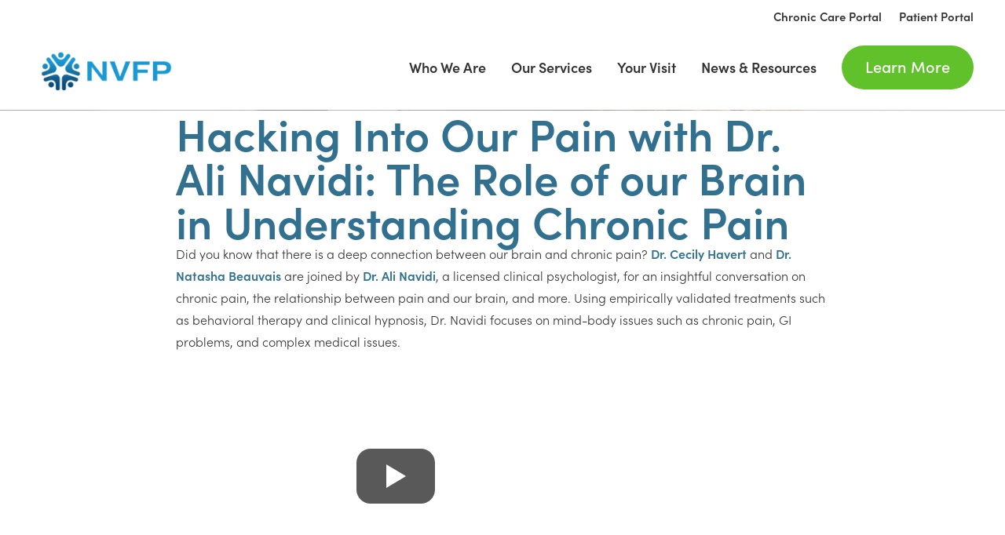

--- FILE ---
content_type: text/html; charset=UTF-8
request_url: https://nvafamilypractice.com/nvfp-media/hacking-into-our-pain-with-dr-ali-navidi-therole-of-our-brain-in-understanding-chronic-pain/
body_size: 46188
content:
<!DOCTYPE HTML> <html lang="en-US"> <head><script>if(navigator.userAgent.match(/MSIE|Internet Explorer/i)||navigator.userAgent.match(/Trident\/7\..*?rv:11/i)){let e=document.location.href;if(!e.match(/[?&]nonitro/)){if(e.indexOf("?")==-1){if(e.indexOf("#")==-1){document.location.href=e+"?nonitro=1"}else{document.location.href=e.replace("#","?nonitro=1#")}}else{if(e.indexOf("#")==-1){document.location.href=e+"&nonitro=1"}else{document.location.href=e.replace("#","&nonitro=1#")}}}}</script><link rel="preconnect" href="https://static.ctctcdn.com" /><link rel="preconnect" href="https://www.google.com" /><link rel="preconnect" href="https://js.hs-scripts.com" /><link rel="preconnect" href="https://cdn-ilchpkd.nitrocdn.com" /><meta charset="UTF-8" /><meta name='robots' content='index, follow, max-image-preview:large, max-snippet:-1, max-video-preview:-1' /><title>Hacking Pain with Dr. Ali Navidi: How the Brain Shapes Pain</title><meta name="description" content="NVFP is excited to welcome Dr. Ali Navidi, a clinical psychologist and founder of GI Psychology, to our virtual Town Hall." /><meta property="og:locale" content="en_US" /><meta property="og:type" content="article" /><meta property="og:title" content="Hacking Pain with Dr. Ali Navidi: How the Brain Shapes Pain" /><meta property="og:description" content="NVFP is excited to welcome Dr. Ali Navidi, a clinical psychologist and founder of GI Psychology, to our virtual Town Hall." /><meta property="og:url" content="https://nvafamilypractice.com/nvfp-media/hacking-into-our-pain-with-dr-ali-navidi-therole-of-our-brain-in-understanding-chronic-pain/" /><meta property="og:site_name" content="Northern Virginia Family Practice" /><meta property="article:published_time" content="2022-01-27T14:30:50+00:00" /><meta property="article:modified_time" content="2025-02-11T14:07:35+00:00" /><meta property="og:image" content="https://nvafamilypractice.com/wp-content/uploads/2021/12/Dr.-Navidi-headshot-e1640267251825.jpg" /><meta property="og:image:width" content="250" /><meta property="og:image:height" content="313" /><meta property="og:image:type" content="image/jpeg" /><meta name="author" content="NVFP" /><meta name="twitter:card" content="summary_large_image" /><meta name="twitter:label1" content="Written by" /><meta name="twitter:data1" content="NVFP" /><meta name="twitter:label2" content="Est. reading time" /><meta name="twitter:data2" content="2 minutes" /><meta name="viewport" content="width=device-width, initial-scale=1" /><meta name="theme-color" content="#f5f5f5" /><meta name="generator" content="Powered by WPBakery Page Builder - drag and drop page builder for WordPress." /><meta name="generator" content="Powered by Slider Revolution 6.7.38 - responsive, Mobile-Friendly Slider Plugin for WordPress with comfortable drag and drop interface." /><meta name="msapplication-TileImage" content="https://nvafamilypractice.com/wp-content/uploads/2020/11/nvfp_site_logo-300x300.png" /><meta name="generator" content="NitroPack" /><script>var NPSH,NitroScrollHelper;NPSH=NitroScrollHelper=function(){let e=null;const o=window.sessionStorage.getItem("nitroScrollPos");function t(){let e=JSON.parse(window.sessionStorage.getItem("nitroScrollPos"))||{};if(typeof e!=="object"){e={}}e[document.URL]=window.scrollY;window.sessionStorage.setItem("nitroScrollPos",JSON.stringify(e))}window.addEventListener("scroll",function(){if(e!==null){clearTimeout(e)}e=setTimeout(t,200)},{passive:true});let r={};r.getScrollPos=()=>{if(!o){return 0}const e=JSON.parse(o);return e[document.URL]||0};r.isScrolled=()=>{return r.getScrollPos()>document.documentElement.clientHeight*.5};return r}();</script><script>(function(){var a=false;var e=document.documentElement.classList;var i=navigator.userAgent.toLowerCase();var n=["android","iphone","ipad"];var r=n.length;var o;var d=null;for(var t=0;t<r;t++){o=n[t];if(i.indexOf(o)>-1)d=o;if(e.contains(o)){a=true;e.remove(o)}}if(a&&d){e.add(d);if(d=="iphone"||d=="ipad"){e.add("ios")}}})();</script><script type="text/worker" id="nitro-web-worker">var preloadRequests=0;var remainingCount={};var baseURI="";self.onmessage=function(e){switch(e.data.cmd){case"RESOURCE_PRELOAD":var o=e.data.requestId;remainingCount[o]=0;e.data.resources.forEach(function(e){preload(e,function(o){return function(){console.log(o+" DONE: "+e);if(--remainingCount[o]==0){self.postMessage({cmd:"RESOURCE_PRELOAD",requestId:o})}}}(o));remainingCount[o]++});break;case"SET_BASEURI":baseURI=e.data.uri;break}};async function preload(e,o){if(typeof URL!=="undefined"&&baseURI){try{var a=new URL(e,baseURI);e=a.href}catch(e){console.log("Worker error: "+e.message)}}console.log("Preloading "+e);try{var n=new Request(e,{mode:"no-cors",redirect:"follow"});await fetch(n);o()}catch(a){console.log(a);var r=new XMLHttpRequest;r.responseType="blob";r.onload=o;r.onerror=o;r.open("GET",e,true);r.send()}}</script><script id="nprl">(()=>{if(window.NPRL!=undefined)return;(function(e){var t=e.prototype;t.after||(t.after=function(){var e,t=arguments,n=t.length,r=0,i=this,o=i.parentNode,a=Node,c=String,u=document;if(o!==null){while(r<n){(e=t[r])instanceof a?(i=i.nextSibling)!==null?o.insertBefore(e,i):o.appendChild(e):o.appendChild(u.createTextNode(c(e)));++r}}})})(Element);var e,t;e=t=function(){var t=false;var r=window.URL||window.webkitURL;var i=true;var o=true;var a=2;var c=null;var u=null;var d=true;var s=window.nitroGtmExcludes!=undefined;var l=s?JSON.parse(atob(window.nitroGtmExcludes)).map(e=>new RegExp(e)):[];var f;var m;var v=null;var p=null;var g=null;var h={touch:["touchmove","touchend"],default:["mousemove","click","keydown","wheel"]};var E=true;var y=[];var w=false;var b=[];var S=0;var N=0;var L=false;var T=0;var R=null;var O=false;var A=false;var C=false;var P=[];var I=[];var M=[];var k=[];var x=false;var _={};var j=new Map;var B="noModule"in HTMLScriptElement.prototype;var q=requestAnimationFrame||mozRequestAnimationFrame||webkitRequestAnimationFrame||msRequestAnimationFrame;const D="gtm.js?id=";function H(e,t){if(!_[e]){_[e]=[]}_[e].push(t)}function U(e,t){if(_[e]){var n=0,r=_[e];for(var n=0;n<r.length;n++){r[n].call(this,t)}}}function Y(){(function(e,t){var r=null;var i=function(e){r(e)};var o=null;var a={};var c=null;var u=null;var d=0;e.addEventListener(t,function(r){if(["load","DOMContentLoaded"].indexOf(t)!=-1){if(u){Q(function(){e.triggerNitroEvent(t)})}c=true}else if(t=="readystatechange"){d++;n.ogReadyState=d==1?"interactive":"complete";if(u&&u>=d){n.documentReadyState=n.ogReadyState;Q(function(){e.triggerNitroEvent(t)})}}});e.addEventListener(t+"Nitro",function(e){if(["load","DOMContentLoaded"].indexOf(t)!=-1){if(!c){e.preventDefault();e.stopImmediatePropagation()}else{}u=true}else if(t=="readystatechange"){u=n.documentReadyState=="interactive"?1:2;if(d<u){e.preventDefault();e.stopImmediatePropagation()}}});switch(t){case"load":o="onload";break;case"readystatechange":o="onreadystatechange";break;case"pageshow":o="onpageshow";break;default:o=null;break}if(o){Object.defineProperty(e,o,{get:function(){return r},set:function(n){if(typeof n!=="function"){r=null;e.removeEventListener(t+"Nitro",i)}else{if(!r){e.addEventListener(t+"Nitro",i)}r=n}}})}Object.defineProperty(e,"addEventListener"+t,{value:function(r){if(r!=t||!n.startedScriptLoading||document.currentScript&&document.currentScript.hasAttribute("nitro-exclude")){}else{arguments[0]+="Nitro"}e.ogAddEventListener.apply(e,arguments);a[arguments[1]]=arguments[0]}});Object.defineProperty(e,"removeEventListener"+t,{value:function(t){var n=a[arguments[1]];arguments[0]=n;e.ogRemoveEventListener.apply(e,arguments)}});Object.defineProperty(e,"triggerNitroEvent"+t,{value:function(t,n){n=n||e;var r=new Event(t+"Nitro",{bubbles:true});r.isNitroPack=true;Object.defineProperty(r,"type",{get:function(){return t},set:function(){}});Object.defineProperty(r,"target",{get:function(){return n},set:function(){}});e.dispatchEvent(r)}});if(typeof e.triggerNitroEvent==="undefined"){(function(){var t=e.addEventListener;var n=e.removeEventListener;Object.defineProperty(e,"ogAddEventListener",{value:t});Object.defineProperty(e,"ogRemoveEventListener",{value:n});Object.defineProperty(e,"addEventListener",{value:function(n){var r="addEventListener"+n;if(typeof e[r]!=="undefined"){e[r].apply(e,arguments)}else{t.apply(e,arguments)}},writable:true});Object.defineProperty(e,"removeEventListener",{value:function(t){var r="removeEventListener"+t;if(typeof e[r]!=="undefined"){e[r].apply(e,arguments)}else{n.apply(e,arguments)}}});Object.defineProperty(e,"triggerNitroEvent",{value:function(t,n){var r="triggerNitroEvent"+t;if(typeof e[r]!=="undefined"){e[r].apply(e,arguments)}}})})()}}).apply(null,arguments)}Y(window,"load");Y(window,"pageshow");Y(window,"DOMContentLoaded");Y(document,"DOMContentLoaded");Y(document,"readystatechange");try{var F=new Worker(r.createObjectURL(new Blob([document.getElementById("nitro-web-worker").textContent],{type:"text/javascript"})))}catch(e){var F=new Worker("data:text/javascript;base64,"+btoa(document.getElementById("nitro-web-worker").textContent))}F.onmessage=function(e){if(e.data.cmd=="RESOURCE_PRELOAD"){U(e.data.requestId,e)}};if(typeof document.baseURI!=="undefined"){F.postMessage({cmd:"SET_BASEURI",uri:document.baseURI})}var G=function(e){if(--S==0){Q(K)}};var W=function(e){e.target.removeEventListener("load",W);e.target.removeEventListener("error",W);e.target.removeEventListener("nitroTimeout",W);if(e.type!="nitroTimeout"){clearTimeout(e.target.nitroTimeout)}if(--N==0&&S==0){Q(J)}};var X=function(e){var t=e.textContent;try{var n=r.createObjectURL(new Blob([t.replace(/^(?:<!--)?(.*?)(?:-->)?$/gm,"$1")],{type:"text/javascript"}))}catch(e){var n="data:text/javascript;base64,"+btoa(t.replace(/^(?:<!--)?(.*?)(?:-->)?$/gm,"$1"))}return n};var K=function(){n.documentReadyState="interactive";document.triggerNitroEvent("readystatechange");document.triggerNitroEvent("DOMContentLoaded");if(window.pageYOffset||window.pageXOffset){window.dispatchEvent(new Event("scroll"))}A=true;Q(function(){if(N==0){Q(J)}Q($)})};var J=function(){if(!A||O)return;O=true;R.disconnect();en();n.documentReadyState="complete";document.triggerNitroEvent("readystatechange");window.triggerNitroEvent("load",document);window.triggerNitroEvent("pageshow",document);if(window.pageYOffset||window.pageXOffset||location.hash){let e=typeof history.scrollRestoration!=="undefined"&&history.scrollRestoration=="auto";if(e&&typeof NPSH!=="undefined"&&NPSH.getScrollPos()>0&&window.pageYOffset>document.documentElement.clientHeight*.5){window.scrollTo(0,NPSH.getScrollPos())}else if(location.hash){try{let e=document.querySelector(location.hash);if(e){e.scrollIntoView()}}catch(e){}}}var e=null;if(a==1){e=eo}else{e=eu}Q(e)};var Q=function(e){setTimeout(e,0)};var V=function(e){if(e.type=="touchend"||e.type=="click"){g=e}};var $=function(){if(d&&g){setTimeout(function(e){return function(){var t=function(e,t,n){var r=new Event(e,{bubbles:true,cancelable:true});if(e=="click"){r.clientX=t;r.clientY=n}else{r.touches=[{clientX:t,clientY:n}]}return r};var n;if(e.type=="touchend"){var r=e.changedTouches[0];n=document.elementFromPoint(r.clientX,r.clientY);n.dispatchEvent(t("touchstart"),r.clientX,r.clientY);n.dispatchEvent(t("touchend"),r.clientX,r.clientY);n.dispatchEvent(t("click"),r.clientX,r.clientY)}else if(e.type=="click"){n=document.elementFromPoint(e.clientX,e.clientY);n.dispatchEvent(t("click"),e.clientX,e.clientY)}}}(g),150);g=null}};var z=function(e){if(e.tagName=="SCRIPT"&&!e.hasAttribute("data-nitro-for-id")&&!e.hasAttribute("nitro-document-write")||e.tagName=="IMG"&&(e.hasAttribute("src")||e.hasAttribute("srcset"))||e.tagName=="IFRAME"&&e.hasAttribute("src")||e.tagName=="LINK"&&e.hasAttribute("href")&&e.hasAttribute("rel")&&e.getAttribute("rel")=="stylesheet"){if(e.tagName==="IFRAME"&&e.src.indexOf("about:blank")>-1){return}var t="";switch(e.tagName){case"LINK":t=e.href;break;case"IMG":if(k.indexOf(e)>-1)return;t=e.srcset||e.src;break;default:t=e.src;break}var n=e.getAttribute("type");if(!t&&e.tagName!=="SCRIPT")return;if((e.tagName=="IMG"||e.tagName=="LINK")&&(t.indexOf("data:")===0||t.indexOf("blob:")===0))return;if(e.tagName=="SCRIPT"&&n&&n!=="text/javascript"&&n!=="application/javascript"){if(n!=="module"||!B)return}if(e.tagName==="SCRIPT"){if(k.indexOf(e)>-1)return;if(e.noModule&&B){return}let t=null;if(document.currentScript){if(document.currentScript.src&&document.currentScript.src.indexOf(D)>-1){t=document.currentScript}if(document.currentScript.hasAttribute("data-nitro-gtm-id")){e.setAttribute("data-nitro-gtm-id",document.currentScript.getAttribute("data-nitro-gtm-id"))}}else if(window.nitroCurrentScript){if(window.nitroCurrentScript.src&&window.nitroCurrentScript.src.indexOf(D)>-1){t=window.nitroCurrentScript}}if(t&&s){let n=false;for(const t of l){n=e.src?t.test(e.src):t.test(e.textContent);if(n){break}}if(!n){e.type="text/googletagmanagerscript";let n=t.hasAttribute("data-nitro-gtm-id")?t.getAttribute("data-nitro-gtm-id"):t.id;if(!j.has(n)){j.set(n,[])}let r=j.get(n);r.push(e);return}}if(!e.src){if(e.textContent.length>0){e.textContent+="\n;if(document.currentScript.nitroTimeout) {clearTimeout(document.currentScript.nitroTimeout);}; setTimeout(function() { this.dispatchEvent(new Event('load')); }.bind(document.currentScript), 0);"}else{return}}else{}k.push(e)}if(!e.hasOwnProperty("nitroTimeout")){N++;e.addEventListener("load",W,true);e.addEventListener("error",W,true);e.addEventListener("nitroTimeout",W,true);e.nitroTimeout=setTimeout(function(){console.log("Resource timed out",e);e.dispatchEvent(new Event("nitroTimeout"))},5e3)}}};var Z=function(e){if(e.hasOwnProperty("nitroTimeout")&&e.nitroTimeout){clearTimeout(e.nitroTimeout);e.nitroTimeout=null;e.dispatchEvent(new Event("nitroTimeout"))}};document.documentElement.addEventListener("load",function(e){if(e.target.tagName=="SCRIPT"||e.target.tagName=="IMG"){k.push(e.target)}},true);document.documentElement.addEventListener("error",function(e){if(e.target.tagName=="SCRIPT"||e.target.tagName=="IMG"){k.push(e.target)}},true);var ee=["appendChild","replaceChild","insertBefore","prepend","append","before","after","replaceWith","insertAdjacentElement"];var et=function(){if(s){window._nitro_setTimeout=window.setTimeout;window.setTimeout=function(e,t,...n){let r=document.currentScript||window.nitroCurrentScript;if(!r||r.src&&r.src.indexOf(D)==-1){return window._nitro_setTimeout.call(window,e,t,...n)}return window._nitro_setTimeout.call(window,function(e,t){return function(...n){window.nitroCurrentScript=e;t(...n)}}(r,e),t,...n)}}ee.forEach(function(e){HTMLElement.prototype["og"+e]=HTMLElement.prototype[e];HTMLElement.prototype[e]=function(...t){if(this.parentNode||this===document.documentElement){switch(e){case"replaceChild":case"insertBefore":t.pop();break;case"insertAdjacentElement":t.shift();break}t.forEach(function(e){if(!e)return;if(e.tagName=="SCRIPT"){z(e)}else{if(e.children&&e.children.length>0){e.querySelectorAll("script").forEach(z)}}})}return this["og"+e].apply(this,arguments)}})};var en=function(){if(s&&typeof window._nitro_setTimeout==="function"){window.setTimeout=window._nitro_setTimeout}ee.forEach(function(e){HTMLElement.prototype[e]=HTMLElement.prototype["og"+e]})};var er=async function(){if(o){ef(f);ef(V);if(v){clearTimeout(v);v=null}}if(T===1){L=true;return}else if(T===0){T=-1}n.startedScriptLoading=true;Object.defineProperty(document,"readyState",{get:function(){return n.documentReadyState},set:function(){}});var e=document.documentElement;var t={attributes:true,attributeFilter:["src"],childList:true,subtree:true};R=new MutationObserver(function(e,t){e.forEach(function(e){if(e.type=="childList"&&e.addedNodes.length>0){e.addedNodes.forEach(function(e){if(!document.documentElement.contains(e)){return}if(e.tagName=="IMG"||e.tagName=="IFRAME"||e.tagName=="LINK"){z(e)}})}if(e.type=="childList"&&e.removedNodes.length>0){e.removedNodes.forEach(function(e){if(e.tagName=="IFRAME"||e.tagName=="LINK"){Z(e)}})}if(e.type=="attributes"){var t=e.target;if(!document.documentElement.contains(t)){return}if(t.tagName=="IFRAME"||t.tagName=="LINK"||t.tagName=="IMG"||t.tagName=="SCRIPT"){z(t)}}})});R.observe(e,t);if(!s){et()}await Promise.all(P);var r=b.shift();var i=null;var a=false;while(r){var c;var u=JSON.parse(atob(r.meta));var d=u.delay;if(r.type=="inline"){var l=document.getElementById(r.id);if(l){l.remove()}else{r=b.shift();continue}c=X(l);if(c===false){r=b.shift();continue}}else{c=r.src}if(!a&&r.type!="inline"&&(typeof u.attributes.async!="undefined"||typeof u.attributes.defer!="undefined")){if(i===null){i=r}else if(i===r){a=true}if(!a){b.push(r);r=b.shift();continue}}var m=document.createElement("script");m.src=c;m.setAttribute("data-nitro-for-id",r.id);for(var p in u.attributes){try{if(u.attributes[p]===false){m.setAttribute(p,"")}else{m.setAttribute(p,u.attributes[p])}}catch(e){console.log("Error while setting script attribute",m,e)}}m.async=false;if(u.canonicalLink!=""&&Object.getOwnPropertyDescriptor(m,"src")?.configurable!==false){(e=>{Object.defineProperty(m,"src",{get:function(){return e.canonicalLink},set:function(){}})})(u)}if(d){setTimeout((function(e,t){var n=document.querySelector("[data-nitro-marker-id='"+t+"']");if(n){n.after(e)}else{document.head.appendChild(e)}}).bind(null,m,r.id),d)}else{m.addEventListener("load",G);m.addEventListener("error",G);if(!m.noModule||!B){S++}var g=document.querySelector("[data-nitro-marker-id='"+r.id+"']");if(g){Q(function(e,t){return function(){e.after(t)}}(g,m))}else{Q(function(e){return function(){document.head.appendChild(e)}}(m))}}r=b.shift()}};var ei=function(){var e=document.getElementById("nitro-deferred-styles");var t=document.createElement("div");t.innerHTML=e.textContent;return t};var eo=async function(e){isPreload=e&&e.type=="NitroPreload";if(!isPreload){T=-1;E=false;if(o){ef(f);ef(V);if(v){clearTimeout(v);v=null}}}if(w===false){var t=ei();let e=t.querySelectorAll('style,link[rel="stylesheet"]');w=e.length;if(w){let e=document.getElementById("nitro-deferred-styles-marker");e.replaceWith.apply(e,t.childNodes)}else if(isPreload){Q(ed)}else{es()}}else if(w===0&&!isPreload){es()}};var ea=function(){var e=ei();var t=e.childNodes;var n;var r=[];for(var i=0;i<t.length;i++){n=t[i];if(n.href){r.push(n.href)}}var o="css-preload";H(o,function(e){eo(new Event("NitroPreload"))});if(r.length){F.postMessage({cmd:"RESOURCE_PRELOAD",resources:r,requestId:o})}else{Q(function(){U(o)})}};var ec=function(){if(T===-1)return;T=1;var e=[];var t,n;for(var r=0;r<b.length;r++){t=b[r];if(t.type!="inline"){if(t.src){n=JSON.parse(atob(t.meta));if(n.delay)continue;if(n.attributes.type&&n.attributes.type=="module"&&!B)continue;e.push(t.src)}}}if(e.length){var i="js-preload";H(i,function(e){T=2;if(L){Q(er)}});F.postMessage({cmd:"RESOURCE_PRELOAD",resources:e,requestId:i})}};var eu=function(){while(I.length){style=I.shift();if(style.hasAttribute("nitropack-onload")){style.setAttribute("onload",style.getAttribute("nitropack-onload"));Q(function(e){return function(){e.dispatchEvent(new Event("load"))}}(style))}}while(M.length){style=M.shift();if(style.hasAttribute("nitropack-onerror")){style.setAttribute("onerror",style.getAttribute("nitropack-onerror"));Q(function(e){return function(){e.dispatchEvent(new Event("error"))}}(style))}}};var ed=function(){if(!x){if(i){Q(function(){var e=document.getElementById("nitro-critical-css");if(e){e.remove()}})}x=true;onStylesLoadEvent=new Event("NitroStylesLoaded");onStylesLoadEvent.isNitroPack=true;window.dispatchEvent(onStylesLoadEvent)}};var es=function(){if(a==2){Q(er)}else{eu()}};var el=function(e){m.forEach(function(t){document.addEventListener(t,e,true)})};var ef=function(e){m.forEach(function(t){document.removeEventListener(t,e,true)})};if(s){et()}return{setAutoRemoveCriticalCss:function(e){i=e},registerScript:function(e,t,n){b.push({type:"remote",src:e,id:t,meta:n})},registerInlineScript:function(e,t){b.push({type:"inline",id:e,meta:t})},registerStyle:function(e,t,n){y.push({href:e,rel:t,media:n})},onLoadStyle:function(e){I.push(e);if(w!==false&&--w==0){Q(ed);if(E){E=false}else{es()}}},onErrorStyle:function(e){M.push(e);if(w!==false&&--w==0){Q(ed);if(E){E=false}else{es()}}},loadJs:function(e,t){if(!e.src){var n=X(e);if(n!==false){e.src=n;e.textContent=""}}if(t){Q(function(e,t){return function(){e.after(t)}}(t,e))}else{Q(function(e){return function(){document.head.appendChild(e)}}(e))}},loadQueuedResources:async function(){window.dispatchEvent(new Event("NitroBootStart"));if(p){clearTimeout(p);p=null}window.removeEventListener("load",e.loadQueuedResources);f=a==1?er:eo;if(!o||g){Q(f)}else{if(navigator.userAgent.indexOf(" Edge/")==-1){ea();H("css-preload",ec)}el(f);if(u){if(c){v=setTimeout(f,c)}}else{}}},fontPreload:function(e){var t="critical-fonts";H(t,function(e){document.getElementById("nitro-critical-fonts").type="text/css"});F.postMessage({cmd:"RESOURCE_PRELOAD",resources:e,requestId:t})},boot:function(){if(t)return;t=true;C=typeof NPSH!=="undefined"&&NPSH.isScrolled();let n=document.prerendering;if(location.hash||C||n){o=false}m=h.default.concat(h.touch);p=setTimeout(e.loadQueuedResources,1500);el(V);if(C){e.loadQueuedResources()}else{window.addEventListener("load",e.loadQueuedResources)}},addPrerequisite:function(e){P.push(e)},getTagManagerNodes:function(e){if(!e)return j;return j.get(e)??[]}}}();var n,r;n=r=function(){var t=document.write;return{documentWrite:function(n,r){if(n&&n.hasAttribute("nitro-exclude")){return t.call(document,r)}var i=null;if(n.documentWriteContainer){i=n.documentWriteContainer}else{i=document.createElement("span");n.documentWriteContainer=i}var o=null;if(n){if(n.hasAttribute("data-nitro-for-id")){o=document.querySelector('template[data-nitro-marker-id="'+n.getAttribute("data-nitro-for-id")+'"]')}else{o=n}}i.innerHTML+=r;i.querySelectorAll("script").forEach(function(e){e.setAttribute("nitro-document-write","")});if(!i.parentNode){if(o){o.parentNode.insertBefore(i,o)}else{document.body.appendChild(i)}}var a=document.createElement("span");a.innerHTML=r;var c=a.querySelectorAll("script");if(c.length){c.forEach(function(t){var n=t.getAttributeNames();var r=document.createElement("script");n.forEach(function(e){r.setAttribute(e,t.getAttribute(e))});r.async=false;if(!t.src&&t.textContent){r.textContent=t.textContent}e.loadJs(r,o)})}},TrustLogo:function(e,t){var n=document.getElementById(e);var r=document.createElement("img");r.src=t;n.parentNode.insertBefore(r,n)},documentReadyState:"loading",ogReadyState:document.readyState,startedScriptLoading:false,loadScriptDelayed:function(e,t){setTimeout(function(){var t=document.createElement("script");t.src=e;document.head.appendChild(t)},t)}}}();document.write=function(e){n.documentWrite(document.currentScript,e)};document.writeln=function(e){n.documentWrite(document.currentScript,e+"\n")};window.NPRL=e;window.NitroResourceLoader=t;window.NPh=n;window.NitroPackHelper=r})();</script><template id="nitro-deferred-styles-marker"></template><style id="nitro-fonts">@font-face{font-family:slick;src:url("https://cdn-ilchpkd.nitrocdn.com/NwMSAmGURWcZnHdYkaomERmQhKEFFCPz/assets/static/source/rev-52f9d87/nvafamilypractice.com/wp-content/plugins/Ultimate_VC_Addons/assets/min-css/./fonts/slick.eot");src:url("https://cdn-ilchpkd.nitrocdn.com/NwMSAmGURWcZnHdYkaomERmQhKEFFCPz/assets/static/source/rev-52f9d87/nvafamilypractice.com/wp-content/plugins/Ultimate_VC_Addons/assets/min-css/./fonts/slick.ttf") format("truetype");font-weight:400;font-style:normal;font-display:swap}@font-face{font-display:swap;font-style:normal;font-family:"fontawesome";font-weight:900;src:url("https://cdn-ilchpkd.nitrocdn.com/NwMSAmGURWcZnHdYkaomERmQhKEFFCPz/assets/static/source/rev-52f9d87/nvafamilypractice.com/wp-content/themes/Impreza/fonts/55af2d4f484109ad63e1d3b655c2039b.fa-solid-900.woff2") format("woff2")}@font-face{font-display:swap;font-style:normal;font-family:"fontawesome";font-weight:400;src:url("https://cdn-ilchpkd.nitrocdn.com/NwMSAmGURWcZnHdYkaomERmQhKEFFCPz/assets/static/source/rev-52f9d87/nvafamilypractice.com/wp-content/themes/Impreza/fonts/55af2d4f484109ad63e1d3b655c2039b.fa-regular-400.woff2") format("woff2")}@font-face{font-display:swap;font-style:normal;font-family:"fontawesome";font-weight:300;src:url("https://cdn-ilchpkd.nitrocdn.com/NwMSAmGURWcZnHdYkaomERmQhKEFFCPz/assets/static/source/rev-52f9d87/nvafamilypractice.com/wp-content/themes/Impreza/fonts/55af2d4f484109ad63e1d3b655c2039b.fa-light-300.woff2") format("woff2")}@font-face{font-display:swap;font-style:normal;font-family:"Font Awesome 5 Brands";font-weight:400;src:url("https://cdn-ilchpkd.nitrocdn.com/NwMSAmGURWcZnHdYkaomERmQhKEFFCPz/assets/static/source/rev-52f9d87/nvafamilypractice.com/wp-content/themes/Impreza/fonts/55af2d4f484109ad63e1d3b655c2039b.fa-brands-400.woff2") format("woff2")}@font-face{font-family:"sofia-pro";src:url("https://cdn-ilchpkd.nitrocdn.com/NwMSAmGURWcZnHdYkaomERmQhKEFFCPz/assets/desktop/source/rev-52f9d87/use.typekit.net/af/b4b708/00000000000000003b9b46f5/27/04128f625ca2d3623e66d41288449a00.l") format("woff2");font-display:swap;font-style:normal;font-weight:900;font-stretch:normal}@font-face{font-family:"sofia-pro";src:url("https://cdn-ilchpkd.nitrocdn.com/NwMSAmGURWcZnHdYkaomERmQhKEFFCPz/assets/desktop/source/rev-52f9d87/use.typekit.net/af/02ad94/00000000000000003b9b46f3/27/12def2bd54919649713179beb3186c70.l") format("woff2");font-display:swap;font-style:normal;font-weight:700;font-stretch:normal}@font-face{font-family:"sofia-pro";src:url("https://cdn-ilchpkd.nitrocdn.com/NwMSAmGURWcZnHdYkaomERmQhKEFFCPz/assets/desktop/source/rev-52f9d87/use.typekit.net/af/f5f3eb/00000000000000003b9b46eb/27/e4a0e601eaa3e61b4eb28d0711694937.l") format("woff2");font-display:swap;font-style:normal;font-weight:300;font-stretch:normal}@font-face{font-family:"sofia-pro";src:url("https://cdn-ilchpkd.nitrocdn.com/NwMSAmGURWcZnHdYkaomERmQhKEFFCPz/assets/desktop/source/rev-52f9d87/use.typekit.net/af/227c77/00000000000000003b9b46ef/27/a613286b10b0705b349232843be6f481.l") format("woff2");font-display:swap;font-style:normal;font-weight:500;font-stretch:normal}@font-face{font-family:"sofia-pro";src:url("https://cdn-ilchpkd.nitrocdn.com/NwMSAmGURWcZnHdYkaomERmQhKEFFCPz/assets/desktop/source/rev-52f9d87/use.typekit.net/af/4cc789/00000000000000003b9b46ed/27/8755433b4f59eb734842bb6d74528f06.l") format("woff2");font-display:swap;font-style:normal;font-weight:400;font-stretch:normal}@font-face{font-family:"sofia-pro";src:url("https://cdn-ilchpkd.nitrocdn.com/NwMSAmGURWcZnHdYkaomERmQhKEFFCPz/assets/desktop/source/rev-52f9d87/use.typekit.net/af/4526e4/00000000000000003b9b46f1/27/1b52d70e0692c2c4f1e69552b86f5ac7.l") format("woff2");font-display:swap;font-style:normal;font-weight:600;font-stretch:normal}</style><style type="text/css" id="nitro-critical-css">img:is([sizes=auto i],[sizes^="auto," i]){contain-intrinsic-size:3000px 1500px}.vc_row:after,.vc_row:before{content:" ";display:table}.vc_row:after{clear:both}.vc_column_container{width:100%}.vc_row{margin-left:-15px;margin-right:-15px}.vc_col-sm-12,.vc_col-sm-2,.vc_col-sm-4,.vc_col-sm-8{box-sizing:border-box;min-height:1px;padding-left:15px;padding-right:15px;position:relative}@media (min-width:768px){.vc_col-sm-12,.vc_col-sm-2,.vc_col-sm-4,.vc_col-sm-8{float:left}.vc_col-sm-12{width:100%}.vc_col-sm-8{width:66.66666667%}.vc_col-sm-4{width:33.33333333%}.vc_col-sm-2{width:16.66666667%}}.wpb_text_column :last-child,.wpb_text_column p:last-child{margin-bottom:0}.wpb_content_element{margin-bottom:35px}.vc_column-inner:after,.vc_column-inner:before{content:" ";display:table}.vc_column-inner:after{clear:both}.vc_column_container{padding-left:0;padding-right:0}.vc_column_container>.vc_column-inner{box-sizing:border-box;padding-left:15px;padding-right:15px;width:100%}.pum-container,.pum-content,.pum-content+.pum-close,.pum-overlay,.pum-title{background:0 0;border:none;bottom:auto;clear:none;float:none;font-family:inherit;font-size:medium;font-style:normal;font-weight:400;height:auto;left:auto;letter-spacing:normal;line-height:normal;max-height:none;max-width:none;min-height:0;min-width:0;overflow:visible;position:static;right:auto;text-align:left;text-decoration:none;text-indent:0;text-transform:none;top:auto;visibility:visible;white-space:normal;width:auto;z-index:auto}.pum-content,.pum-title{position:relative;z-index:1}.pum-overlay{position:fixed}.pum-overlay{height:100%;width:100%;top:0;left:0;right:0;bottom:0;z-index:1999999999;overflow:initial;display:none}.pum-overlay,.pum-overlay *,.pum-overlay :after,.pum-overlay :before,.pum-overlay:after,.pum-overlay:before{box-sizing:border-box}.pum-container{top:100px;position:absolute;margin-bottom:3em;z-index:1999999999}.pum-container .pum-title{margin-bottom:.5em}.pum-container .pum-content>:last-child{margin-bottom:0}.pum-container .pum-content>:first-child{margin-top:0}.pum-container .pum-content+.pum-close{text-decoration:none;text-align:center;line-height:1;position:absolute;min-width:1em;z-index:2;background-color:transparent}.pum-overlay.pum-overlay-disabled{visibility:hidden}.pum-overlay.pum-overlay-disabled::-webkit-scrollbar{display:block}.pum-overlay.pum-overlay-disabled .pum-container{visibility:visible}.pum-theme-434,.pum-theme-default-theme{background-color:rgba(255,255,255,1)}.pum-theme-434 .pum-container,.pum-theme-default-theme .pum-container{padding:18px;border-radius:0px;border:1px none #000;box-shadow:1px 1px 3px 0px rgba(2,2,2,.23);background-color:rgba(249,249,249,1)}.pum-theme-434 .pum-title,.pum-theme-default-theme .pum-title{color:#000;text-align:left;text-shadow:0px 0px 0px rgba(2,2,2,.23);font-family:inherit;font-weight:400;font-size:32px;font-style:normal;line-height:36px}.pum-theme-434 .pum-content,.pum-theme-default-theme .pum-content{color:#8c8c8c;font-family:inherit;font-weight:400;font-style:inherit}.pum-theme-434 .pum-content+.pum-close,.pum-theme-default-theme .pum-content+.pum-close{position:absolute;height:auto;width:auto;left:auto;right:0px;bottom:auto;top:0px;padding:8px;color:#fff;font-family:inherit;font-weight:400;font-size:12px;font-style:inherit;line-height:36px;border:1px none #fff;border-radius:0px;box-shadow:1px 1px 3px 0px rgba(2,2,2,.23);text-shadow:0px 0px 0px rgba(0,0,0,.23);background-color:rgba(0,183,205,1)}#pum-13975{z-index:1999999999}*{box-sizing:border-box}html{-webkit-text-size-adjust:100%}body{margin:0;overflow-x:hidden}template{display:none}a{text-decoration:none;background:none}b,strong{font-weight:var(--bold-font-weight,bold)}img{height:auto;max-width:100%}button{vertical-align:top;text-transform:none;color:inherit;font:inherit;border:none;margin:0}button,[type=button]{overflow:visible;-webkit-appearance:button}::-moz-focus-inner{border:0}::-webkit-file-upload-button{font:inherit;border:0;outline:0;padding-left:0;background:none}ul{list-style:none;margin:0;padding:0}iframe{max-width:100%;border:none}:-webkit-full-screen-ancestor:not(iframe){animation:none !important}::-moz-placeholder{opacity:.5;color:inherit}::-webkit-input-placeholder{color:inherit;opacity:.5}html{font-family:var(--font-family,inherit);font-weight:var(--font-weight,400);font-size:var(--font-size,16px);font-style:var(--font-style,normal);text-transform:var(--text-transform,none);line-height:var(--line-height,28px);letter-spacing:var(--letter-spacing,0)}h1,h3,h5{margin:0;padding-top:1.5rem;color:var(--color-content-heading)}h1:first-child,h3:first-child{padding-top:0}p,ul{margin:0 0 1.5rem}ul{list-style-type:disc;margin-left:2.5rem}li{margin:0 0 .5rem}li>ul{margin-bottom:.5rem;margin-top:.5rem}h1:last-child,p:last-child,ul:last-child,li:last-child{margin-bottom:0}a:not(:focus-visible),button:not(:focus-visible){outline:none}.hidden{display:none !important}.i-cf:after{content:"";display:block;clear:both}a{color:var(--color-content-link)}.l-canvas{margin:0 auto;width:100%;flex-grow:1;background:var(--color-content-bg-grad);color:var(--color-content-text)}@media screen and (min-width:1025px){body:not(.us_iframe){display:flex;flex-direction:column;min-height:100vh}}.l-subheader,.l-section{--padding-inline:2.5rem;--margin-inline-stretch:min(var(--site-content-width) / 2 + var(--header-width,0px) / 2 + var(--site-outline-width,0px) - 50vw,var(--padding-inline) * -1);padding-left:var(--padding-inline);padding-right:var(--padding-inline)}.l-section{position:relative;margin:0 auto}.l-section-overlay{position:absolute;top:0;left:0;right:0;bottom:0}.l-section-h{position:relative;margin:0 auto;width:100%;max-width:var(--site-content-width,1200px)}.header_hor .l-header.pos_fixed~.l-main>.l-section:first-of-type>.l-section-h{padding-top:var(--header-height)}.l-body .vc_row:after,.l-body .vc_row:before,.l-body .vc_column-inner:after,.l-body .vc_column-inner:before{display:none}.l-body .wpb_content_element{margin-bottom:0}.g-cols.wpb_row{margin-bottom:0}.wpb_text_column:not(:last-child){margin-bottom:var(--text-block-margin-bottom,0px)}@media screen and (max-width:900px){.l-subheader{padding-left:1rem !important;padding-right:1rem !important}}@media screen and (max-width:600px){p{margin-bottom:1rem}h1,h3,h5{padding-top:1rem}.w-header-show{margin:10px !important}.l-section{--padding-inline:1.5rem}}.w-btn{display:inline-block;vertical-align:top;text-align:center;line-height:1.2;position:relative}.w-btn{padding:.8em 1.8em}.w-btn:before{content:"";position:absolute;top:0;left:0;right:0;bottom:0;border-radius:inherit;border-style:solid;border-color:inherit;border-image:inherit}.g-cols.via_flex{display:flex;flex-wrap:wrap}.vc_column_container{display:flex;flex-direction:column;position:relative;border-color:var(--color-content-border)}.g-cols.via_flex>div>.vc_column-inner{display:flex;flex-direction:column;flex-grow:1;position:relative;border-color:inherit}.g-cols.via_flex.type_default{margin:0 -1.5rem}.g-cols.via_flex.type_default>div>.vc_column-inner{padding-left:1.5rem;padding-right:1.5rem}.vc_column-inner>.wpb_wrapper{height:auto}.g-cols.via_flex.valign_middle>div>.vc_column-inner{justify-content:center}.l-header a{color:inherit}.l-subheader-cell{display:flex;align-items:center;flex-grow:1;height:inherit}.l-subheader-cell.at_left{justify-content:flex-start}.header_hor .l-subheader-cell.at_left>*{margin-right:1.4rem}.l-subheader-cell.at_center{justify-content:center}.l-subheader-cell.at_center>*{margin-left:.7rem;margin-right:.7rem}.l-subheader-cell.at_right{justify-content:flex-end}.header_hor .l-subheader-cell.at_right>*{margin-left:1.4rem}.l-subheader-cell:empty{display:none}.header_hor .l-subheader-cell>:only-child{margin-left:0;margin-right:0}.l-header:before{content:"auto";left:-100%;position:absolute;top:-100%;visibility:hidden !important}.l-header .w-text{line-height:1.5}.l-header .w-text.nowrap{white-space:nowrap}.l-header .w-image{flex-shrink:0}.w-image-h{display:block;height:100%;max-height:inherit;border-radius:inherit;border-color:inherit !important;color:inherit !important}.w-image:not([class*="style_phone"]) .w-image-h{background:inherit}.w-image img{object-fit:cover;vertical-align:top;height:inherit;max-height:inherit;border-radius:inherit}.w-image[class*="ush_image_"] img{width:auto}.w-image-h[href]{position:relative}button::-moz-focus-inner{padding:0;border:0}.l-subheader-cell .w-nav{margin-left:0;margin-right:0}.w-nav-list{list-style:none;margin:0}.w-nav-list:not(.level_1){display:none;visibility:hidden}.w-nav.type_desktop.dropdown_shadow_wide .w-nav-list:not(.level_1){box-shadow:var(--box-shadow)}.w-nav.type_desktop .w-nav-list.level_2{text-align:left;position:absolute;left:0;z-index:120;min-width:12rem}.w-nav.type_desktop .w-nav-list.level_3{position:absolute;left:100%;top:0;z-index:121;min-width:12rem}.w-nav .menu-item{display:block;position:relative;margin:0}.w-nav-anchor{display:block;position:relative}.w-nav.type_desktop .w-nav-anchor.level_1{z-index:1}.w-nav.type_desktop .w-nav-anchor:not(.level_1){line-height:1.5em;padding:.6em 20px;white-space:nowrap}.w-nav-arrow{position:absolute;vertical-align:top;font-weight:normal;line-height:inherit;text-transform:none;text-align:center;outline:0 !important;opacity:0;visibility:hidden}.menu-item-has-children.level_1>a>.w-nav-arrow{visibility:visible}.w-nav-arrow:before{content:"";vertical-align:top;font-family:fontawesome;font-weight:400}.w-nav.type_desktop .w-nav-anchor.level_1 .w-nav-arrow:before{font-size:1.2em;margin-inline-start:.4em}.w-nav.type_desktop .w-nav-list.level_2 .w-nav-arrow:before{content:"";font-size:1.2em}.w-nav-anchor.w-btn>.w-nav-title{vertical-align:middle}.w-nav.type_desktop .menu-item-has-children>.w-nav-anchor:not(.level_1) .w-nav-arrow{display:block;opacity:1;top:0;inset-inline-end:0;line-height:2.7em;width:2em}.w-nav.type_desktop .menu-item-has-children>.w-nav-anchor:not(.level_1) .w-nav-title{padding-inline-end:2em}.header_hor .w-nav.type_desktop>.w-nav-list{display:flex;align-items:center}.header_hor .w-nav.type_desktop>.w-nav-list>.menu-item{flex-shrink:0}.w-nav.type_desktop.dropdown_height .w-nav-list:not(.level_1){display:block;transform-origin:50% 0;transform:scaleY(0) translateZ(0);opacity:0}.header_hor .l-subheader-cell.at_right .w-nav:last-child .w-nav-control{margin-right:-.8rem}.w-nav-control{display:none;align-items:center;line-height:50px;max-height:50px;padding:0 .8rem;color:inherit}.w-nav-icon{font-size:var(--icon-size,20px);position:relative;height:1em;width:1em}.w-nav-icon>div{position:absolute;top:calc(50% - var(--icon-thickness,3px) / 2);height:var(--icon-thickness,3px);width:inherit;border-radius:var(--icon-thickness,3px);background:currentColor}.w-nav-icon>div:before,.w-nav-icon>div:after{content:"";display:block;position:absolute;height:inherit;width:inherit;background:inherit;border-radius:inherit}.w-nav-icon>div:before{top:-.3333em}.w-nav-icon>div:after{top:.3333em}.w-nav-close{display:none;position:absolute;top:0;right:0;text-align:center;font-size:2rem;line-height:2;width:2em;opacity:.5}.w-nav-close:before{content:"";font-family:fontawesome;font-weight:normal;vertical-align:top}.menu-item>a.w-btn .w-nav-title:after{display:none !important}.header_hor:not(.rtl) .w-nav.type_desktop .menu-item:nth-last-child(2)>a.w-btn{margin-right:0}@media screen and (max-width:767px){.w-nav-close{font-size:2rem}}@media screen and (max-width:480px){.w-nav-anchor.level_2,.w-nav-anchor.level_3{white-space:normal}}.w-socials-item-link-hover{display:none;position:absolute;top:0;left:0;right:0;bottom:0;background:var(--color-content-primary-grad)}.w-socials-item-popup{display:none;position:absolute;left:50%;bottom:100%;text-align:center;white-space:nowrap;z-index:90;font-size:.9rem;line-height:2.4rem;padding:0 1rem;margin-bottom:7px;border-radius:.25rem;background:#222;color:#fff;opacity:0;visibility:hidden;transform:translate3d(-50%,-1em,0)}.w-socials-item-popup:after{content:"";display:block;position:absolute;left:50%;bottom:-7px;margin-left:-8px;width:0;height:0;border-left:8px solid transparent;border-right:8px solid transparent;border-top:8px solid #222}.w-socials-item.facebook .w-socials-item-link-hover{background:#1e77f0}.w-socials-item.linkedin .w-socials-item-link-hover{background:#0077b5}.w-socials-item.twitter .w-socials-item-link-hover{background:#0f1419}.w-socials-item.youtube .w-socials-item-link-hover{background:#f00}.w-text{padding:0}.w-text.has_text_color a{color:inherit !important}:root{--color-header-middle-bg:#fff;--color-header-middle-bg-grad:#fff;--color-header-middle-text:#333;--color-header-middle-text-hover:#31708f;--color-header-transparent-bg:transparent;--color-header-transparent-bg-grad:transparent;--color-header-transparent-text:#fff;--color-header-transparent-text-hover:#fff;--color-chrome-toolbar:#f5f5f5;--color-header-top-bg:#f5f5f5;--color-header-top-bg-grad:linear-gradient(0deg,#f5f5f5,#fff);--color-header-top-text:#333;--color-header-top-text-hover:#31708f;--color-header-top-transparent-bg:rgba(0,0,0,.2);--color-header-top-transparent-bg-grad:rgba(0,0,0,.2);--color-header-top-transparent-text:rgba(255,255,255,.66);--color-header-top-transparent-text-hover:#fff;--color-content-bg:#fff;--color-content-bg-grad:#fff;--color-content-bg-alt:#f5f5f5;--color-content-bg-alt-grad:#f5f5f5;--color-content-border:#e8e8e8;--color-content-heading:#1a1a1a;--color-content-heading-grad:#1a1a1a;--color-content-text:#333;--color-content-link:#31708f;--color-content-link-hover:#b1e1f2;--color-content-primary:#60c12a;--color-content-primary-grad:#60c12a;--color-content-secondary:#60c12a;--color-content-secondary-grad:#60c12a;--color-content-faded:#999;--color-content-overlay:rgba(0,0,0,.75);--color-content-overlay-grad:rgba(0,0,0,.75);--color-alt-content-bg:#f5f5f5;--color-alt-content-bg-grad:#f5f5f5;--color-alt-content-bg-alt:#fff;--color-alt-content-bg-alt-grad:#fff;--color-alt-content-border:#ddd;--color-alt-content-heading:#1a1a1a;--color-alt-content-heading-grad:#1a1a1a;--color-alt-content-text:#333;--color-alt-content-link:#60c12a;--color-alt-content-link-hover:#163b4d;--color-alt-content-primary:#60c12a;--color-alt-content-primary-grad:#60c12a;--color-alt-content-secondary:#60c12a;--color-alt-content-secondary-grad:#60c12a;--color-alt-content-faded:#999;--color-alt-content-overlay:#e95095;--color-alt-content-overlay-grad:linear-gradient(135deg,#e95095,rgba(233,80,149,.75));--color-footer-bg:#222;--color-footer-bg-grad:#222;--color-footer-bg-alt:#1a1a1a;--color-footer-bg-alt-grad:#1a1a1a;--color-footer-border:#333;--color-footer-text:#999;--color-footer-link:#60c12a;--color-footer-link-hover:#fff;--color-subfooter-bg:#1a1a1a;--color-subfooter-bg-grad:#1a1a1a;--color-subfooter-bg-alt:#222;--color-subfooter-bg-alt-grad:#222;--color-subfooter-border:#282828;--color-subfooter-text:#bbb;--color-subfooter-link:#60c12a;--color-subfooter-link-hover:#fff;--color-content-primary-faded:rgba(96,193,42,.15);--box-shadow:0 5px 15px rgba(0,0,0,.15);--box-shadow-up:0 -5px 15px rgba(0,0,0,.15);--site-canvas-width:1300px;--site-content-width:1400px;--text-block-margin-bottom:1.5rem;--focus-outline-width:2px}:root{--font-family:Poppins,sans-serif;--font-size:16px;--line-height:28px;--font-weight:400;--bold-font-weight:600;--h1-font-family:inherit;--h1-font-size:3.5rem;--h1-line-height:1;--h1-font-weight:400;--h1-bold-font-weight:600;--h1-text-transform:none;--h1-font-style:normal;--h1-letter-spacing:0;--h1-margin-bottom:1.5rem;--h1-color:#31708f;--h2-font-family:var(--h1-font-family);--h2-font-size:2.9rem;--h2-line-height:1.2;--h2-font-weight:var(--h1-font-weight);--h2-bold-font-weight:var(--h1-bold-font-weight);--h2-text-transform:var(--h1-text-transform);--h2-font-style:var(--h1-font-style);--h2-letter-spacing:0;--h2-margin-bottom:1.5rem;--h3-font-family:var(--h1-font-family);--h3-font-size:1.8rem;--h3-line-height:1.2;--h3-font-weight:var(--h1-font-weight);--h3-bold-font-weight:var(--h1-bold-font-weight);--h3-text-transform:var(--h1-text-transform);--h3-font-style:var(--h1-font-style);--h3-letter-spacing:0;--h3-margin-bottom:1.5rem;--h4-font-family:var(--h1-font-family);--h4-font-size:1.5rem;--h4-line-height:1.43;--h4-font-weight:var(--h1-font-weight);--h4-bold-font-weight:var(--h1-bold-font-weight);--h4-text-transform:var(--h1-text-transform);--h4-font-style:var(--h1-font-style);--h4-letter-spacing:0;--h4-margin-bottom:1.5rem;--h5-font-family:var(--h1-font-family);--h5-font-size:1.4rem;--h5-line-height:1.48;--h5-font-weight:var(--h1-font-weight);--h5-bold-font-weight:var(--h1-bold-font-weight);--h5-text-transform:var(--h1-text-transform);--h5-font-style:var(--h1-font-style);--h5-letter-spacing:0;--h5-margin-bottom:.6rem;--h6-font-family:var(--h1-font-family);--h6-font-size:1.3rem;--h6-line-height:1.2;--h6-font-weight:var(--h1-font-weight);--h6-bold-font-weight:var(--h1-bold-font-weight);--h6-text-transform:var(--h1-text-transform);--h6-font-style:var(--h1-font-style);--h6-letter-spacing:0;--h6-margin-bottom:1.5rem}@media (min-width:1025px) and (max-width:1280px){:root{--h3-font-size:1.6rem;--h4-font-size:1.6rem}}@media (min-width:601px) and (max-width:1024px){:root{--h3-font-size:1.6rem;--h4-font-size:1.6rem}}@media (max-width:600px){:root{--h1-font-size:2.8rem;--h2-font-size:1.9rem;--h3-font-size:1.5rem;--h4-font-size:1.4rem;--h5-font-size:1.3rem;--h6-font-size:1.2rem}}h1{font-family:var(--h1-font-family,inherit);font-weight:var(--h1-font-weight,inherit);font-size:var(--h1-font-size,inherit);font-style:var(--h1-font-style,inherit);line-height:var(--h1-line-height,1.4);letter-spacing:var(--h1-letter-spacing,inherit);text-transform:var(--h1-text-transform,inherit);margin-bottom:var(--h1-margin-bottom,1.5rem)}h1{color:var(--h1-color,inherit)}h3{font-family:var(--h3-font-family,inherit);font-weight:var(--h3-font-weight,inherit);font-size:var(--h3-font-size,inherit);font-style:var(--h3-font-style,inherit);line-height:var(--h3-line-height,1.4);letter-spacing:var(--h3-letter-spacing,inherit);text-transform:var(--h3-text-transform,inherit);margin-bottom:var(--h3-margin-bottom,1.5rem)}h3>strong{font-weight:var(--h3-bold-font-weight,bold)}h5{font-family:var(--h5-font-family,inherit);font-weight:var(--h5-font-weight,inherit);font-size:var(--h5-font-size,inherit);font-style:var(--h5-font-style,inherit);line-height:var(--h5-line-height,1.4);letter-spacing:var(--h5-letter-spacing,inherit);text-transform:var(--h5-text-transform,inherit);margin-bottom:var(--h5-margin-bottom,1.5rem)}h5>strong{font-weight:var(--h5-bold-font-weight,bold)}body{background:var(--color-content-bg-alt)}@media (max-width:600px){.g-cols>div:not([class*="vc_col-xs-"]){width:100%;margin:0 0 1.5rem}.g-cols:not(.reversed)>div:last-child{margin-bottom:0}}@media (min-width:601px){.vc_col-sm-2{width:16.6666%}.vc_col-sm-4{width:33.3333%}.vc_col-sm-8{width:66.6666%}.vc_col-sm-12{width:100%}}@media (max-width:899px){.l-canvas{overflow:hidden}.g-cols.stacking_default.via_flex>div:not([class*="vc_col-xs"]){width:100%;margin:0 0 1.5rem}.g-cols.stacking_default.via_flex:not(.reversed)>div:last-child{margin-bottom:0}}:focus-visible{outline-width:var(--focus-outline-width,2px);outline-style:solid;outline-offset:2px;outline-color:var(--color-content-primary)}.w-header-show{background:rgba(0,0,0,.3)}.us-btn-style_3{font-style:normal;text-transform:none;font-size:20px;line-height:1 !important;font-weight:500;letter-spacing:0em;padding:.8em 1.4em;border-radius:1.4em;--btn-height:calc(1em + 2 * .8em);background:var(--color-content-primary);border-color:transparent;border-image:none;color:#fff !important;box-shadow:0px 0em 0em 0px rgba(0,0,0,.2)}.us-btn-style_3:before{border-width:0px}:root{--inputs-font-family:inherit;--inputs-font-size:1rem;--inputs-font-weight:400;--inputs-letter-spacing:0em;--inputs-text-transform:none;--inputs-height:2.8rem;--inputs-padding:.8rem;--inputs-checkbox-size:1.5em;--inputs-border-width:0px;--inputs-border-radius:0rem;--inputs-background:var(--color-content-bg-alt);--inputs-border-color:var(--color-content-border);--inputs-text-color:var(--color-content-text);--inputs-box-shadow:0px 1px 0px 0px rgba(0,0,0,.08) inset;--inputs-focus-background:var(--color-content-bg-alt);--inputs-focus-border-color:var(--color-content-border);--inputs-focus-text-color:var(--color-content-text);--inputs-focus-box-shadow:0px 0px 0px 2px var(--color-content-primary)}html,body{font-family:sofia-pro,sans-serif;font-weight:300;font-style:normal}.w-nav .us-btn-style_3 .w-nav-title{line-height:normal}h1{font-family:sofia-pro,sans-serif;font-weight:500;font-style:normal}li{line-height:1.3rem !important;margin-bottom:.5rem !important}.us-btn-style_3{padding:12px 30px 16px 30px !important}.wpb_text_column:not(:last-child){margin-bottom:0}.nowrap{white-space:nowrap}.fa-x-twitter svg{display:none}@media only screen and (max-width:1024px){h1{font-size:3rem}}@media only screen and (max-width:1023px){.l-header.pos_fixed{position:relative !important}}@media only screen and (max-width:599px){h1{font-size:2.75rem}}@media (max-width:499px){.header_hor .l-subheader-cell.at_left>*{margin-right:0}.header_hor .l-subheader-cell.at_right>*{margin-left:0}}.wpb_column,.wpb_row{position:relative}.vc_row,.wpb_column,.wpb_row{position:relative}.l-subheader.at_middle{background:var(--color-header-middle-bg);color:var(--color-header-middle-text)}.l-subheader.at_bottom{background:var(--color-header-middle-bg);color:var(--color-header-middle-text)}@media (min-width:1281px){.l-subheader.at_top{display:none}.l-header{position:relative;z-index:111}.l-subheader{margin:0 auto}.l-subheader-h{display:flex;align-items:center;position:relative;margin:0 auto;max-width:var(--site-content-width,1200px);height:inherit}.w-header-show{display:none}.l-header.pos_fixed{position:fixed;left:var(--site-outline-width,0);right:var(--site-outline-width,0)}.l-header.shadow_thin .l-subheader.at_middle,.l-header.shadow_thin .l-subheader.at_bottom{box-shadow:0 1px 0 rgba(0,0,0,.08)}:root{--header-height:130px;--header-sticky-height:120px}.l-header:before{content:"130"}.l-subheader.at_top{line-height:50px;height:50px;overflow:visible;visibility:visible}.l-subheader.at_top .l-subheader-cell.at_left,.l-subheader.at_top .l-subheader-cell.at_right{display:flex;flex-basis:100px}.l-subheader.at_middle{line-height:40px;height:40px;overflow:visible;visibility:visible}.l-subheader.at_bottom{line-height:90px;height:90px;overflow:visible;visibility:visible}}@media (min-width:1151px) and (max-width:1280px){.hidden_for_laptops{display:none !important}.l-subheader.at_top{display:none}.l-header{position:relative;z-index:111}.l-subheader{margin:0 auto}.l-subheader-h{display:flex;align-items:center;position:relative;margin:0 auto;max-width:var(--site-content-width,1200px);height:inherit}.w-header-show{display:none}.l-header.pos_fixed{position:fixed;left:var(--site-outline-width,0);right:var(--site-outline-width,0)}.l-header.shadow_thin .l-subheader.at_middle,.l-header.shadow_thin .l-subheader.at_bottom{box-shadow:0 1px 0 rgba(0,0,0,.08)}:root{--header-height:140px;--header-sticky-height:120px}.l-header:before{content:"140"}.l-subheader.at_top{line-height:50px;height:50px;overflow:visible;visibility:visible}.l-subheader.at_top .l-subheader-cell.at_left,.l-subheader.at_top .l-subheader-cell.at_right{display:flex;flex-basis:100px}.l-subheader.at_middle{line-height:40px;height:40px;overflow:visible;visibility:visible}.l-subheader.at_bottom{line-height:100px;height:100px;overflow:visible;visibility:visible}}@media (min-width:500px) and (max-width:1150px){.hidden_for_tablets{display:none !important}.l-subheader.at_top{display:none}.l-header{position:relative;z-index:111}.l-subheader{margin:0 auto}.l-subheader-h{display:flex;align-items:center;position:relative;margin:0 auto;max-width:var(--site-content-width,1200px);height:inherit}.w-header-show{display:none}.l-header.pos_fixed{position:fixed;left:var(--site-outline-width,0);right:var(--site-outline-width,0)}.l-header.shadow_thin .l-subheader.at_middle,.l-header.shadow_thin .l-subheader.at_bottom{box-shadow:0 1px 0 rgba(0,0,0,.08)}:root{--header-height:130px;--header-sticky-height:120px}.l-header:before{content:"130"}.l-subheader.at_top{line-height:98px;height:98px;overflow:visible;visibility:visible}.l-subheader.at_top .l-subheader-cell.at_left,.l-subheader.at_top .l-subheader-cell.at_right{display:flex;flex-basis:100px}.l-subheader.at_middle{line-height:40px;height:40px;overflow:visible;visibility:visible}.l-subheader.at_bottom{line-height:90px;height:90px;overflow:visible;visibility:visible}}@media (max-width:499px){.hidden_for_mobiles{display:none !important}.l-subheader.at_top{display:none}.l-header{position:relative;z-index:111}.l-subheader{margin:0 auto}.l-subheader-h{display:flex;align-items:center;position:relative;margin:0 auto;max-width:var(--site-content-width,1200px);height:inherit}.w-header-show{display:none}.l-header.pos_fixed{position:fixed;left:var(--site-outline-width,0);right:var(--site-outline-width,0)}.l-header.shadow_thin .l-subheader.at_middle,.l-header.shadow_thin .l-subheader.at_bottom{box-shadow:0 1px 0 rgba(0,0,0,.08)}:root{--header-height:110px;--header-sticky-height:120px}.l-header:before{content:"110"}.l-subheader.at_top{line-height:120px;height:120px;overflow:visible;visibility:visible}.l-subheader.at_top .l-subheader-cell.at_left,.l-subheader.at_top .l-subheader-cell.at_right{display:flex;flex-basis:100px}.l-subheader.at_middle{line-height:40px;height:40px;overflow:visible;visibility:visible}.l-subheader.at_bottom{line-height:70px;height:70px;overflow:visible;visibility:visible}}@media (min-width:1281px){.ush_image_1{height:90px !important}}@media (min-width:1151px) and (max-width:1280px){.ush_image_1{height:80px !important}}@media (min-width:500px) and (max-width:1150px){.ush_image_1{height:80px !important}}@media (max-width:499px){.ush_image_1{height:60px !important}}.header_hor .ush_menu_1.type_desktop .menu-item.level_1>a:not(.w-btn){padding-left:16px;padding-right:16px}.header_hor .ush_menu_1.type_desktop .menu-item.level_1>a.w-btn{margin-left:16px;margin-right:16px}.ush_menu_1.type_desktop .menu-item:not(.level_1){font-size:1rem}@media (min-width:1281px){.ush_menu_1 .w-nav-icon{--icon-size:20px;--icon-size-int:20}}@media (min-width:1151px) and (max-width:1280px){.ush_menu_1 .w-nav-icon{--icon-size:32px;--icon-size-int:32}}@media (min-width:500px) and (max-width:1150px){.ush_menu_1 .w-nav-icon{--icon-size:20px;--icon-size-int:20}}@media (max-width:499px){.ush_menu_1 .w-nav-icon{--icon-size:20px;--icon-size-int:20}}@media screen and (max-width:1022px){.w-nav.ush_menu_1>.w-nav-list.level_1{display:none}.ush_menu_1 .w-nav-control{display:flex}}.ush_menu_1 .w-nav-list:not(.level_1){background:var(--color-header-middle-bg);color:var(--color-header-middle-text)}.header_hor .ush_menu_2.type_desktop .menu-item.level_1>a:not(.w-btn){padding-left:16px;padding-right:16px}.ush_menu_2.type_desktop .menu-item:not(.level_1){font-size:1rem}@media (min-width:1281px){.ush_menu_2 .w-nav-icon{--icon-size:20px;--icon-size-int:20}}@media (min-width:1151px) and (max-width:1280px){.ush_menu_2 .w-nav-icon{--icon-size:32px;--icon-size-int:32}}@media (min-width:500px) and (max-width:1150px){.ush_menu_2 .w-nav-icon{--icon-size:20px;--icon-size-int:20}}@media (max-width:499px){.ush_menu_2 .w-nav-icon{--icon-size:20px;--icon-size-int:20}}@media screen and (max-width:1149px){.w-nav.ush_menu_2>.w-nav-list.level_1{display:none}.ush_menu_2 .w-nav-control{display:flex}}.ush_menu_2 .w-nav-list:not(.level_1){background:var(--color-header-middle-bg);color:var(--color-header-middle-text)}.ush_menu_1{font-weight:600 !important;font-size:18px !important}.ush_menu_2{font-size:18px !important;font-weight:600 !important}.ush_text_2{font-size:15px !important;line-height:23px !important;font-weight:600 !important}.ush_text_3{font-size:15px !important;line-height:23px !important;font-weight:600 !important}.ush_text_6{color:var(--color-content-primary) !important;text-align:center !important;font-size:22px !important;line-height:22px !important;font-weight:400 !important}.us_custom_30345db2{background:url("https://cdn-ilchpkd.nitrocdn.com/NwMSAmGURWcZnHdYkaomERmQhKEFFCPz/assets/images/optimized/rev-3bfb8aa/nvafamilypractice.com/wp-content/uploads/2020/12/BD4B3019-header.jpg") no-repeat 50% 35%/cover !important}.us_custom_821ea863{padding:0px !important;margin:0px !important}:root{--wp--preset--aspect-ratio--square:1;--wp--preset--aspect-ratio--4-3:4/3;--wp--preset--aspect-ratio--3-4:3/4;--wp--preset--aspect-ratio--3-2:3/2;--wp--preset--aspect-ratio--2-3:2/3;--wp--preset--aspect-ratio--16-9:16/9;--wp--preset--aspect-ratio--9-16:9/16;--wp--preset--color--black:#000;--wp--preset--color--cyan-bluish-gray:#abb8c3;--wp--preset--color--white:#fff;--wp--preset--color--pale-pink:#f78da7;--wp--preset--color--vivid-red:#cf2e2e;--wp--preset--color--luminous-vivid-orange:#ff6900;--wp--preset--color--luminous-vivid-amber:#fcb900;--wp--preset--color--light-green-cyan:#7bdcb5;--wp--preset--color--vivid-green-cyan:#00d084;--wp--preset--color--pale-cyan-blue:#8ed1fc;--wp--preset--color--vivid-cyan-blue:#0693e3;--wp--preset--color--vivid-purple:#9b51e0;--wp--preset--gradient--vivid-cyan-blue-to-vivid-purple:linear-gradient(135deg,#0693e3 0%,#9b51e0 100%);--wp--preset--gradient--light-green-cyan-to-vivid-green-cyan:linear-gradient(135deg,#7adcb4 0%,#00d082 100%);--wp--preset--gradient--luminous-vivid-amber-to-luminous-vivid-orange:linear-gradient(135deg,#fcb900 0%,#ff6900 100%);--wp--preset--gradient--luminous-vivid-orange-to-vivid-red:linear-gradient(135deg,#ff6900 0%,#cf2e2e 100%);--wp--preset--gradient--very-light-gray-to-cyan-bluish-gray:linear-gradient(135deg,#eee 0%,#a9b8c3 100%);--wp--preset--gradient--cool-to-warm-spectrum:linear-gradient(135deg,#4aeadc 0%,#9778d1 20%,#cf2aba 40%,#ee2c82 60%,#fb6962 80%,#fef84c 100%);--wp--preset--gradient--blush-light-purple:linear-gradient(135deg,#ffceec 0%,#9896f0 100%);--wp--preset--gradient--blush-bordeaux:linear-gradient(135deg,#fecda5 0%,#fe2d2d 50%,#6b003e 100%);--wp--preset--gradient--luminous-dusk:linear-gradient(135deg,#ffcb70 0%,#c751c0 50%,#4158d0 100%);--wp--preset--gradient--pale-ocean:linear-gradient(135deg,#fff5cb 0%,#b6e3d4 50%,#33a7b5 100%);--wp--preset--gradient--electric-grass:linear-gradient(135deg,#caf880 0%,#71ce7e 100%);--wp--preset--gradient--midnight:linear-gradient(135deg,#020381 0%,#2874fc 100%);--wp--preset--font-size--small:13px;--wp--preset--font-size--medium:20px;--wp--preset--font-size--large:36px;--wp--preset--font-size--x-large:42px;--wp--preset--spacing--20:.44rem;--wp--preset--spacing--30:.67rem;--wp--preset--spacing--40:1rem;--wp--preset--spacing--50:1.5rem;--wp--preset--spacing--60:2.25rem;--wp--preset--spacing--70:3.38rem;--wp--preset--spacing--80:5.06rem;--wp--preset--shadow--natural:6px 6px 9px rgba(0,0,0,.2);--wp--preset--shadow--deep:12px 12px 50px rgba(0,0,0,.4);--wp--preset--shadow--sharp:6px 6px 0px rgba(0,0,0,.2);--wp--preset--shadow--outlined:6px 6px 0px -3px #fff,6px 6px #000;--wp--preset--shadow--crisp:6px 6px 0px #000}:where(section h1),:where(article h1),:where(nav h1),:where(aside h1){font-size:2em}</style>      <link rel="canonical" href="https://nvafamilypractice.com/nvfp-media/hacking-into-our-pain-with-dr-ali-navidi-therole-of-our-brain-in-understanding-chronic-pain/" />                   <script type="application/ld+json" class="yoast-schema-graph">{"@context":"https://schema.org","@graph":[{"@type":"Article","@id":"https://nvafamilypractice.com/nvfp-media/hacking-into-our-pain-with-dr-ali-navidi-therole-of-our-brain-in-understanding-chronic-pain/#article","isPartOf":{"@id":"https://nvafamilypractice.com/nvfp-media/hacking-into-our-pain-with-dr-ali-navidi-therole-of-our-brain-in-understanding-chronic-pain/"},"author":{"name":"NVFP","@id":"https://nvafamilypractice.com/#/schema/person/77a65ffe6eb7b06a02c32bab4274a2d9"},"headline":"Hacking Into Pain with Dr. Ali Navidi: Understanding Chronic Pain","datePublished":"2022-01-27T14:30:50+00:00","dateModified":"2025-02-11T14:07:35+00:00","mainEntityOfPage":{"@id":"https://nvafamilypractice.com/nvfp-media/hacking-into-our-pain-with-dr-ali-navidi-therole-of-our-brain-in-understanding-chronic-pain/"},"wordCount":493,"publisher":{"@id":"https://nvafamilypractice.com/#organization"},"image":{"@id":"https://nvafamilypractice.com/nvfp-media/hacking-into-our-pain-with-dr-ali-navidi-therole-of-our-brain-in-understanding-chronic-pain/#primaryimage"},"thumbnailUrl":"https://nvafamilypractice.com/wp-content/uploads/2021/12/Dr.-Navidi-headshot-e1640267251825.jpg","keywords":["Chronic pain","Natasha Beauvais MD","Pain management","Preventive Medicine","Video"],"articleSection":["Town Hall Series","Video"],"inLanguage":"en-US"},{"@type":"WebPage","@id":"https://nvafamilypractice.com/nvfp-media/hacking-into-our-pain-with-dr-ali-navidi-therole-of-our-brain-in-understanding-chronic-pain/","url":"https://nvafamilypractice.com/nvfp-media/hacking-into-our-pain-with-dr-ali-navidi-therole-of-our-brain-in-understanding-chronic-pain/","name":"Hacking Pain with Dr. Ali Navidi: How the Brain Shapes Pain","isPartOf":{"@id":"https://nvafamilypractice.com/#website"},"primaryImageOfPage":{"@id":"https://nvafamilypractice.com/nvfp-media/hacking-into-our-pain-with-dr-ali-navidi-therole-of-our-brain-in-understanding-chronic-pain/#primaryimage"},"image":{"@id":"https://nvafamilypractice.com/nvfp-media/hacking-into-our-pain-with-dr-ali-navidi-therole-of-our-brain-in-understanding-chronic-pain/#primaryimage"},"thumbnailUrl":"https://nvafamilypractice.com/wp-content/uploads/2021/12/Dr.-Navidi-headshot-e1640267251825.jpg","datePublished":"2022-01-27T14:30:50+00:00","dateModified":"2025-02-11T14:07:35+00:00","description":"NVFP is excited to welcome Dr. Ali Navidi, a clinical psychologist and founder of GI Psychology, to our virtual Town Hall.","breadcrumb":{"@id":"https://nvafamilypractice.com/nvfp-media/hacking-into-our-pain-with-dr-ali-navidi-therole-of-our-brain-in-understanding-chronic-pain/#breadcrumb"},"inLanguage":"en-US","potentialAction":[{"@type":"ReadAction","target":["https://nvafamilypractice.com/nvfp-media/hacking-into-our-pain-with-dr-ali-navidi-therole-of-our-brain-in-understanding-chronic-pain/"]}]},{"@type":"ImageObject","inLanguage":"en-US","@id":"https://nvafamilypractice.com/nvfp-media/hacking-into-our-pain-with-dr-ali-navidi-therole-of-our-brain-in-understanding-chronic-pain/#primaryimage","url":"https://nvafamilypractice.com/wp-content/uploads/2021/12/Dr.-Navidi-headshot-e1640267251825.jpg","contentUrl":"https://nvafamilypractice.com/wp-content/uploads/2021/12/Dr.-Navidi-headshot-e1640267251825.jpg","width":250,"height":313,"caption":"As seen on a Sussex Directories Inc site"},{"@type":"BreadcrumbList","@id":"https://nvafamilypractice.com/nvfp-media/hacking-into-our-pain-with-dr-ali-navidi-therole-of-our-brain-in-understanding-chronic-pain/#breadcrumb","itemListElement":[{"@type":"ListItem","position":1,"name":"Home","item":"https://nvafamilypractice.com/"},{"@type":"ListItem","position":2,"name":"Hacking Into Pain with Dr. Ali Navidi: Understanding Chronic Pain"}]},{"@type":"WebSite","@id":"https://nvafamilypractice.com/#website","url":"https://nvafamilypractice.com/","name":"Northern Virginia Family Practice","description":"","publisher":{"@id":"https://nvafamilypractice.com/#organization"},"potentialAction":[{"@type":"SearchAction","target":{"@type":"EntryPoint","urlTemplate":"https://nvafamilypractice.com/?s={search_term_string}"},"query-input":{"@type":"PropertyValueSpecification","valueRequired":true,"valueName":"search_term_string"}}],"inLanguage":"en-US"},{"@type":"Organization","@id":"https://nvafamilypractice.com/#organization","name":"Northern Virginia Family Practice","url":"https://nvafamilypractice.com/","logo":{"@type":"ImageObject","inLanguage":"en-US","@id":"https://nvafamilypractice.com/#/schema/logo/image/","url":"https://nvafamilypractice.com/wp-content/uploads/2020/10/nvfp_logos.png","contentUrl":"https://nvafamilypractice.com/wp-content/uploads/2020/10/nvfp_logos.png","width":369,"height":137,"caption":"Northern Virginia Family Practice"},"image":{"@id":"https://nvafamilypractice.com/#/schema/logo/image/"}},{"@type":"Person","@id":"https://nvafamilypractice.com/#/schema/person/77a65ffe6eb7b06a02c32bab4274a2d9","name":"NVFP","url":"https://nvafamilypractice.com/nvfp-media/author/nvfp/"}]}</script>  <link rel='dns-prefetch' href='//js.hs-scripts.com' /> <link rel="alternate" title="oEmbed (JSON)" type="application/json+oembed" href="https://nvafamilypractice.com/wp-json/oembed/1.0/embed?url=https%3A%2F%2Fnvafamilypractice.com%2Fnvfp-media%2Fhacking-into-our-pain-with-dr-ali-navidi-therole-of-our-brain-in-understanding-chronic-pain%2F" /> <link rel="alternate" title="oEmbed (XML)" type="text/xml+oembed" href="https://nvafamilypractice.com/wp-json/oembed/1.0/embed?url=https%3A%2F%2Fnvafamilypractice.com%2Fnvfp-media%2Fhacking-into-our-pain-with-dr-ali-navidi-therole-of-our-brain-in-understanding-chronic-pain%2F&#038;format=xml" />            <template data-nitro-marker-id="jquery-core-js"></template> <template data-nitro-marker-id="jquery-ui-core-js"></template> <template data-nitro-marker-id="ultimate-vc-addons-modernizr-js"></template> <template data-nitro-marker-id="ultimate-vc-addons-script-js"></template> <template data-nitro-marker-id="ultimate-vc-addons-row-bg-js"></template> <template data-nitro-marker-id="ultimate-vc-addons-modal-all-js"></template> <script id="ff00fbcda0728f170a4958ea3ace9052-1"></script><template data-nitro-marker-id="ff00fbcda0728f170a4958ea3ace9052-1"></template><link rel="https://api.w.org/" href="https://nvafamilypractice.com/wp-json/" /><link rel="alternate" title="JSON" type="application/json" href="https://nvafamilypractice.com/wp-json/wp/v2/posts/13243" /><link rel="EditURI" type="application/rsd+xml" title="RSD" href="https://nvafamilypractice.com/xmlrpc.php?rsd" /> <link rel='shortlink' href='https://nvafamilypractice.com/?p=13243' />  <template data-nitro-marker-id="e3d129fa159f13daa05be7b342ee63dd-1"></template>  <template data-nitro-marker-id="us_add_no_touch"></template> <template data-nitro-marker-id="us_color_scheme_switch_class"></template>   <link rel="icon" sizes="32x32" href="https://cdn-ilchpkd.nitrocdn.com/NwMSAmGURWcZnHdYkaomERmQhKEFFCPz/assets/images/optimized/rev-3bfb8aa/nvafamilypractice.com/wp-content/uploads/2020/11/nvfp_site_logo-150x150.png" /> <link rel="icon" sizes="192x192" href="https://cdn-ilchpkd.nitrocdn.com/NwMSAmGURWcZnHdYkaomERmQhKEFFCPz/assets/images/optimized/rev-3bfb8aa/nvafamilypractice.com/wp-content/uploads/2020/11/nvfp_site_logo-300x300.png" /> <link rel="apple-touch-icon" href="https://cdn-ilchpkd.nitrocdn.com/NwMSAmGURWcZnHdYkaomERmQhKEFFCPz/assets/images/optimized/rev-3bfb8aa/nvafamilypractice.com/wp-content/uploads/2020/11/nvfp_site_logo-300x300.png" />  <template data-nitro-marker-id="7c0071ac6bd71be367d08c92f2ab3910-1"></template> <noscript><style> .wpb_animate_when_almost_visible { opacity: 1; }</style></noscript>    <template data-nitro-marker-id="c4bb9f81e1f625a1ab58d100440a3fa3-1"></template>  <template data-nitro-marker-id="630bf4671846ee1cfb6eddbd5df08951-1"></template>     <script nitro-exclude>window.IS_NITROPACK=!0;window.NITROPACK_STATE='FRESH';</script><style>.nitro-cover{visibility:hidden!important;}</style><script nitro-exclude>window.nitro_lazySizesConfig=window.nitro_lazySizesConfig||{};window.nitro_lazySizesConfig.lazyClass="nitro-lazy";nitro_lazySizesConfig.srcAttr="nitro-lazy-src";nitro_lazySizesConfig.srcsetAttr="nitro-lazy-srcset";nitro_lazySizesConfig.expand=10;nitro_lazySizesConfig.expFactor=1;nitro_lazySizesConfig.hFac=1;nitro_lazySizesConfig.loadMode=1;nitro_lazySizesConfig.ricTimeout=50;nitro_lazySizesConfig.loadHidden=true;(function(){let t=null;let e=false;let a=false;let i=window.scrollY;let r=Date.now();function n(){window.removeEventListener("scroll",n);window.nitro_lazySizesConfig.expand=300}function o(t){let e=t.timeStamp-r;let a=Math.abs(i-window.scrollY)/e;let n=Math.max(a*200,300);r=t.timeStamp;i=window.scrollY;window.nitro_lazySizesConfig.expand=n}window.addEventListener("scroll",o,{passive:true});window.addEventListener("NitroStylesLoaded",function(){e=true});window.addEventListener("load",function(){a=true});document.addEventListener("lazybeforeunveil",function(t){let e=false;let a=t.target.getAttribute("nitro-lazy-mask");if(a){let i="url("+a+")";t.target.style.maskImage=i;t.target.style.webkitMaskImage=i;e=true}let i=t.target.getAttribute("nitro-lazy-bg");if(i){let a=t.target.style.backgroundImage.replace("[data-uri]",i.replace(/\(/g,"%28").replace(/\)/g,"%29"));if(a===t.target.style.backgroundImage){a="url("+i.replace(/\(/g,"%28").replace(/\)/g,"%29")+")"}t.target.style.backgroundImage=a;e=true}if(t.target.tagName=="VIDEO"){if(t.target.hasAttribute("nitro-lazy-poster")){t.target.setAttribute("poster",t.target.getAttribute("nitro-lazy-poster"))}else if(!t.target.hasAttribute("poster")){t.target.setAttribute("preload","metadata")}e=true}let r=t.target.getAttribute("data-nitro-fragment-id");if(r){if(!window.loadNitroFragment(r,"lazy")){t.preventDefault();return false}}if(t.target.classList.contains("av-animated-generic")){t.target.classList.add("avia_start_animation","avia_start_delayed_animation");e=true}if(!e){let e=t.target.tagName.toLowerCase();if(e!=="img"&&e!=="iframe"){t.target.querySelectorAll("img[nitro-lazy-src],img[nitro-lazy-srcset]").forEach(function(t){t.classList.add("nitro-lazy")})}}})})();</script><script id="nitro-lazyloader">(function(e,t){if(typeof module=="object"&&module.exports){module.exports=lazySizes}else{e.lazySizes=t(e,e.document,Date)}})(window,function e(e,t,r){"use strict";if(!e.IntersectionObserver||!t.getElementsByClassName||!e.MutationObserver){return}var i,n;var a=t.documentElement;var s=e.HTMLPictureElement;var o="addEventListener";var l="getAttribute";var c=e[o].bind(e);var u=e.setTimeout;var f=e.requestAnimationFrame||u;var d=e.requestIdleCallback||u;var v=/^picture$/i;var m=["load","error","lazyincluded","_lazyloaded"];var g=Array.prototype.forEach;var p=function(e,t){return e.classList.contains(t)};var z=function(e,t){e.classList.add(t)};var h=function(e,t){e.classList.remove(t)};var y=function(e,t,r){var i=r?o:"removeEventListener";if(r){y(e,t)}m.forEach(function(r){e[i](r,t)})};var b=function(e,r,n,a,s){var o=t.createEvent("CustomEvent");if(!n){n={}}n.instance=i;o.initCustomEvent(r,!a,!s,n);e.dispatchEvent(o);return o};var C=function(t,r){var i;if(!s&&(i=e.picturefill||n.pf)){i({reevaluate:true,elements:[t]})}else if(r&&r.src){t.src=r.src}};var w=function(e,t){return(getComputedStyle(e,null)||{})[t]};var E=function(e,t,r){r=r||e.offsetWidth;while(r<n.minSize&&t&&!e._lazysizesWidth){r=t.offsetWidth;t=t.parentNode}return r};var A=function(){var e,r;var i=[];var n=function(){var t;e=true;r=false;while(i.length){t=i.shift();t[0].apply(t[1],t[2])}e=false};return function(a){if(e){a.apply(this,arguments)}else{i.push([a,this,arguments]);if(!r){r=true;(t.hidden?u:f)(n)}}}}();var x=function(e,t){return t?function(){A(e)}:function(){var t=this;var r=arguments;A(function(){e.apply(t,r)})}};var L=function(e){var t;var i=0;var a=n.throttleDelay;var s=n.ricTimeout;var o=function(){t=false;i=r.now();e()};var l=d&&s>49?function(){d(o,{timeout:s});if(s!==n.ricTimeout){s=n.ricTimeout}}:x(function(){u(o)},true);return function(e){var n;if(e=e===true){s=33}if(t){return}t=true;n=a-(r.now()-i);if(n<0){n=0}if(e||n<9){l()}else{u(l,n)}}};var T=function(e){var t,i;var n=99;var a=function(){t=null;e()};var s=function(){var e=r.now()-i;if(e<n){u(s,n-e)}else{(d||a)(a)}};return function(){i=r.now();if(!t){t=u(s,n)}}};var _=function(){var i,s;var o,f,d,m;var E;var T=new Set;var _=new Map;var M=/^img$/i;var R=/^iframe$/i;var W="onscroll"in e&&!/glebot/.test(navigator.userAgent);var O=0;var S=0;var F=function(e){O--;if(S){S--}if(e&&e.target){y(e.target,F)}if(!e||O<0||!e.target){O=0;S=0}if(G.length&&O-S<1&&O<3){u(function(){while(G.length&&O-S<1&&O<4){J({target:G.shift()})}})}};var I=function(e){if(E==null){E=w(t.body,"visibility")=="hidden"}return E||!(w(e.parentNode,"visibility")=="hidden"&&w(e,"visibility")=="hidden")};var P=function(e){z(e.target,n.loadedClass);h(e.target,n.loadingClass);h(e.target,n.lazyClass);y(e.target,D)};var B=x(P);var D=function(e){B({target:e.target})};var $=function(e,t){try{e.contentWindow.location.replace(t)}catch(r){e.src=t}};var k=function(e){var t;var r=e[l](n.srcsetAttr);if(t=n.customMedia[e[l]("data-media")||e[l]("media")]){e.setAttribute("media",t)}if(r){e.setAttribute("srcset",r)}};var q=x(function(e,t,r,i,a){var s,o,c,f,m,p;if(!(m=b(e,"lazybeforeunveil",t)).defaultPrevented){if(i){if(r){z(e,n.autosizesClass)}else{e.setAttribute("sizes",i)}}o=e[l](n.srcsetAttr);s=e[l](n.srcAttr);if(a){c=e.parentNode;f=c&&v.test(c.nodeName||"")}p=t.firesLoad||"src"in e&&(o||s||f);m={target:e};if(p){y(e,F,true);clearTimeout(d);d=u(F,2500);z(e,n.loadingClass);y(e,D,true)}if(f){g.call(c.getElementsByTagName("source"),k)}if(o){e.setAttribute("srcset",o)}else if(s&&!f){if(R.test(e.nodeName)){$(e,s)}else{e.src=s}}if(o||f){C(e,{src:s})}}A(function(){if(e._lazyRace){delete e._lazyRace}if(!p||e.complete){if(p){F(m)}else{O--}P(m)}})});var H=function(e){if(n.isPaused)return;var t,r;var a=M.test(e.nodeName);var o=a&&(e[l](n.sizesAttr)||e[l]("sizes"));var c=o=="auto";if(c&&a&&(e.src||e.srcset)&&!e.complete&&!p(e,n.errorClass)){return}t=b(e,"lazyunveilread").detail;if(c){N.updateElem(e,true,e.offsetWidth)}O++;if((r=G.indexOf(e))!=-1){G.splice(r,1)}_.delete(e);T.delete(e);i.unobserve(e);s.unobserve(e);q(e,t,c,o,a)};var j=function(e){var t,r;for(t=0,r=e.length;t<r;t++){if(e[t].isIntersecting===false){continue}H(e[t].target)}};var G=[];var J=function(e,r){var i,n,a,s;for(n=0,a=e.length;n<a;n++){if(r&&e[n].boundingClientRect.width>0&&e[n].boundingClientRect.height>0){_.set(e[n].target,{rect:e[n].boundingClientRect,scrollTop:t.documentElement.scrollTop,scrollLeft:t.documentElement.scrollLeft})}if(e[n].boundingClientRect.bottom<=0&&e[n].boundingClientRect.right<=0&&e[n].boundingClientRect.left<=0&&e[n].boundingClientRect.top<=0){continue}if(!e[n].isIntersecting){continue}s=e[n].target;if(O-S<1&&O<4){S++;H(s)}else if((i=G.indexOf(s))==-1){G.push(s)}else{G.splice(i,1)}}};var K=function(){var e,t;for(e=0,t=o.length;e<t;e++){if(!o[e]._lazyAdd&&!o[e].classList.contains(n.loadedClass)){o[e]._lazyAdd=true;i.observe(o[e]);s.observe(o[e]);T.add(o[e]);if(!W){H(o[e])}}}};var Q=function(){if(n.isPaused)return;if(_.size===0)return;const r=t.documentElement.scrollTop;const i=t.documentElement.scrollLeft;E=null;const a=r+e.innerHeight+n.expand;const s=i+e.innerWidth+n.expand*n.hFac;const o=r-n.expand;const l=(i-n.expand)*n.hFac;for(let e of _){const[t,r]=e;const i=r.rect.top+r.scrollTop;const n=r.rect.bottom+r.scrollTop;const c=r.rect.left+r.scrollLeft;const u=r.rect.right+r.scrollLeft;if(n>=o&&i<=a&&u>=l&&c<=s&&I(t)){H(t)}}};return{_:function(){m=r.now();o=t.getElementsByClassName(n.lazyClass);i=new IntersectionObserver(j);s=new IntersectionObserver(J,{rootMargin:n.expand+"px "+n.expand*n.hFac+"px"});const e=new ResizeObserver(e=>{if(T.size===0)return;s.disconnect();s=new IntersectionObserver(J,{rootMargin:n.expand+"px "+n.expand*n.hFac+"px"});_=new Map;for(let e of T){s.observe(e)}});e.observe(t.documentElement);c("scroll",L(Q),true);new MutationObserver(K).observe(a,{childList:true,subtree:true,attributes:true});K()},unveil:H}}();var N=function(){var e;var r=x(function(e,t,r,i){var n,a,s;e._lazysizesWidth=i;i+="px";e.setAttribute("sizes",i);if(v.test(t.nodeName||"")){n=t.getElementsByTagName("source");for(a=0,s=n.length;a<s;a++){n[a].setAttribute("sizes",i)}}if(!r.detail.dataAttr){C(e,r.detail)}});var i=function(e,t,i){var n;var a=e.parentNode;if(a){i=E(e,a,i);n=b(e,"lazybeforesizes",{width:i,dataAttr:!!t});if(!n.defaultPrevented){i=n.detail.width;if(i&&i!==e._lazysizesWidth){r(e,a,n,i)}}}};var a=function(){var t;var r=e.length;if(r){t=0;for(;t<r;t++){i(e[t])}}};var s=T(a);return{_:function(){e=t.getElementsByClassName(n.autosizesClass);c("resize",s)},checkElems:s,updateElem:i}}();var M=function(){if(!M.i){M.i=true;N._();_._()}};(function(){var t;var r={lazyClass:"lazyload",lazyWaitClass:"lazyloadwait",loadedClass:"lazyloaded",loadingClass:"lazyloading",preloadClass:"lazypreload",errorClass:"lazyerror",autosizesClass:"lazyautosizes",srcAttr:"data-src",srcsetAttr:"data-srcset",sizesAttr:"data-sizes",minSize:40,customMedia:{},init:true,hFac:.8,loadMode:2,expand:400,ricTimeout:0,throttleDelay:125,isPaused:false};n=e.nitro_lazySizesConfig||e.nitro_lazysizesConfig||{};for(t in r){if(!(t in n)){n[t]=r[t]}}u(function(){if(n.init){M()}})})();i={cfg:n,autoSizer:N,loader:_,init:M,uP:C,aC:z,rC:h,hC:p,fire:b,gW:E,rAF:A};return i});</script><script nitro-exclude>(function(){var t={childList:false,attributes:true,subtree:false,attributeFilter:["src"],attributeOldValue:true};var e=null;var r=[];function n(t){let n=r.indexOf(t);if(n>-1){r.splice(n,1);e.disconnect();a()}t.src=t.getAttribute("nitro-og-src");t.parentNode.querySelector(".nitro-removable-overlay")?.remove()}function i(){if(!e){e=new MutationObserver(function(t,e){t.forEach(t=>{if(t.type=="attributes"&&t.attributeName=="src"){let r=t.target;let n=r.getAttribute("nitro-og-src");let i=r.src;if(i!=n&&t.oldValue!==null){e.disconnect();let o=i.replace(t.oldValue,"");if(i.indexOf("data:")===0&&["?","&"].indexOf(o.substr(0,1))>-1){if(n.indexOf("?")>-1){r.setAttribute("nitro-og-src",n+"&"+o.substr(1))}else{r.setAttribute("nitro-og-src",n+"?"+o.substr(1))}}r.src=t.oldValue;a()}}})})}return e}function o(e){i().observe(e,t)}function a(){r.forEach(o)}window.addEventListener("message",function(t){if(t.data.action&&t.data.action==="playBtnClicked"){var e=document.getElementsByTagName("iframe");for(var r=0;r<e.length;r++){if(t.source===e[r].contentWindow){n(e[r])}}}});document.addEventListener("DOMContentLoaded",function(){document.querySelectorAll("iframe[nitro-og-src]").forEach(t=>{r.push(t)});a()})})();</script><script data-content-id="blog-post" id="e3d129fa159f13daa05be7b342ee63dd-1" type="nitropack/inlinescript" class="nitropack-inline-script">
    var _hsq = _hsq || [];
    _hsq.push(["setContentType", "blog-post"]);
   </script><script id="us_add_no_touch" type="nitropack/inlinescript" class="nitropack-inline-script">
   if ( ! /Android|webOS|iPhone|iPad|iPod|BlackBerry|IEMobile|Opera Mini/i.test( navigator.userAgent ) ) {
    document.documentElement.classList.add( "no-touch" );
   }
  </script><script id="us_color_scheme_switch_class" type="nitropack/inlinescript" class="nitropack-inline-script">
   if ( document.cookie.includes( "us_color_scheme_switch_is_on=true" ) ) {
    document.documentElement.classList.add( "us-color-scheme-on" );
   }
  </script><script id="7c0071ac6bd71be367d08c92f2ab3910-1" type="nitropack/inlinescript" class="nitropack-inline-script">function setREVStartSize(e){window.RSIW=window.RSIW===undefined?window.innerWidth:window.RSIW;window.RSIH=window.RSIH===undefined?window.innerHeight:window.RSIH;try{var t=document.getElementById(e.c).parentNode.offsetWidth,h;t=t===0||isNaN(t)||e.l=="fullwidth"||e.layout=="fullwidth"?window.RSIW:t;e.tabw=e.tabw===undefined?0:parseInt(e.tabw);e.thumbw=e.thumbw===undefined?0:parseInt(e.thumbw);e.tabh=e.tabh===undefined?0:parseInt(e.tabh);e.thumbh=e.thumbh===undefined?0:parseInt(e.thumbh);e.tabhide=e.tabhide===undefined?0:parseInt(e.tabhide);e.thumbhide=e.thumbhide===undefined?0:parseInt(e.thumbhide);e.mh=e.mh===undefined||e.mh==""||e.mh==="auto"?0:parseInt(e.mh,0);if(e.layout==="fullscreen"||e.l==="fullscreen")h=Math.max(e.mh,window.RSIH);else{e.gw=Array.isArray(e.gw)?e.gw:[e.gw];for(var n in e.rl)if(e.gw[n]===undefined||e.gw[n]===0)e.gw[n]=e.gw[n-1];e.gh=e.el===undefined||e.el===""||Array.isArray(e.el)&&e.el.length==0?e.gh:e.el;e.gh=Array.isArray(e.gh)?e.gh:[e.gh];for(var n in e.rl)if(e.gh[n]===undefined||e.gh[n]===0)e.gh[n]=e.gh[n-1];var i=new Array(e.rl.length),d=0,a;e.tabw=e.tabhide>=t?0:e.tabw;e.thumbw=e.thumbhide>=t?0:e.thumbw;e.tabh=e.tabhide>=t?0:e.tabh;e.thumbh=e.thumbhide>=t?0:e.thumbh;for(var n in e.rl)i[n]=e.rl[n]<window.RSIW?0:e.rl[n];a=i[0];for(var n in i)if(a>i[n]&&i[n]>0){a=i[n];d=n}var r=t>e.gw[d]+e.tabw+e.thumbw?1:(t-(e.tabw+e.thumbw))/e.gw[d];h=e.gh[d]*r+(e.tabh+e.thumbh)}var w=document.getElementById(e.c);if(w!==null&&w)w.style.height=h+"px";w=document.getElementById(e.c+"_wrapper");if(w!==null&&w){w.style.height=h+"px";w.style.display="block"}}catch(e){console.log("Failure at Presize of Slider:"+e)}};</script><script id="630bf4671846ee1cfb6eddbd5df08951-1" type="nitropack/inlinescript" class="nitropack-inline-script">(function(w,d,s,l,i){w[l]=w[l]||[];w[l].push({'gtm.start':
new Date().getTime(),event:'gtm.js'});var f=d.getElementsByTagName(s)[0],
j=d.createElement(s),dl=l!='dataLayer'?'&l='+l:'';j.async=true;j.src=
'https://www.googletagmanager.com/gtm.js?id='+i+dl;f.parentNode.insertBefore(j,f);
})(window,document,'script','dataLayer','GTM-MKMB6LF');</script><script id="7d93fab90007442e11b21108dee0d42e-1" type="nitropack/inlinescript" class="nitropack-inline-script">document.write(new Date().getFullYear())</script><script id="5394dcddae3315a04b9672304ca75f77-1" type="nitropack/inlinescript" class="nitropack-inline-script">
  hbspt.forms.create({
    region: "na1",
    portalId: "20410537",
    formId: "85574658-2def-4527-9822-ae4294f8eae9"
  });
</script><script id="us-global-settings" type="nitropack/inlinescript" class="nitropack-inline-script">window.$us=window.$us||{};$us.canvasOptions=$us.canvasOptions||{};$us.canvasOptions.disableEffectsWidth=900;$us.canvasOptions.columnsStackingWidth=900;$us.canvasOptions.backToTopDisplay=100;$us.canvasOptions.scrollDuration=1e3;$us.langOptions=$us.langOptions||{};$us.langOptions.magnificPopup=$us.langOptions.magnificPopup||{};$us.langOptions.magnificPopup.tPrev="Previous (Left arrow key)";$us.langOptions.magnificPopup.tNext="Next (Right arrow key)";$us.langOptions.magnificPopup.tCounter="%curr% of %total%";$us.navOptions=$us.navOptions||{};$us.navOptions.mobileWidth=900;$us.navOptions.togglable=true;$us.ajaxUrl="https://nvafamilypractice.com/wp-admin/admin-ajax.php";$us.templateDirectoryUri="//nvafamilypractice.com/wp-content/themes/Impreza";$us.responsiveBreakpoints={"default":0,"laptops":1280,"tablets":1024,"mobiles":600};$us.userFavoritePostIds="";</script><script id="us-header-settings" type="nitropack/inlinescript" class="nitropack-inline-script">if ( window.$us === undefined ) window.$us = {};$us.headerSettings = {"default":{"layout":{"hidden":["additional_menu:1","html:1","menu:2","html:3","html:2","text:1","text:4"],"middle_left":[],"middle_center":[],"middle_right":["text:2","text:3"],"top_right":[],"top_center":["text:6"],"top_left":[],"bottom_right":["menu:1"],"bottom_left":["image:1"]},"options":{"custom_breakpoint":false,"breakpoint":"","orientation":"hor","sticky":true,"sticky_auto_hide":false,"scroll_breakpoint":"100px","transparent":false,"width":"300px","elm_align":"center","shadow":"thin","top_show":0,"top_height":"50px","top_sticky_height":"0px","top_fullwidth":false,"top_centering":1,"top_bg_color":"#094e7c","top_text_color":"_header_top_text","top_text_hover_color":"#60c129","top_transparent_bg_color":"_header_top_transparent_bg","top_transparent_text_color":"_header_top_transparent_text","top_transparent_text_hover_color":"_header_top_transparent_text_hover","middle_height":"40px","middle_sticky_height":"40px","middle_fullwidth":false,"middle_centering":false,"elm_valign":"top","bg_img":"","bg_img_wrapper_start":"","bg_img_size":"cover","bg_img_repeat":"repeat","bg_img_position":"top left","bg_img_attachment":true,"bg_img_wrapper_end":"","middle_bg_color":"_header_middle_bg","middle_text_color":"_header_middle_text","middle_text_hover_color":"_header_middle_text_hover","middle_transparent_bg_color":"_header_transparent_bg","middle_transparent_text_color":"_header_transparent_text","middle_transparent_text_hover_color":"_header_transparent_text_hover","bottom_show":1,"bottom_height":"90px","bottom_sticky_height":"80px","bottom_fullwidth":false,"bottom_centering":false,"bottom_bg_color":"_header_middle_bg","bottom_text_color":"_header_middle_text","bottom_text_hover_color":"_header_middle_text_hover","bottom_transparent_bg_color":"_header_transparent_bg","bottom_transparent_text_color":"_header_transparent_text","bottom_transparent_text_hover_color":"_header_transparent_text_hover"}},"tablets":{"layout":{"hidden":["additional_menu:1","html:1","menu:1","html:3","html:2","text:1","text:4"],"middle_left":[],"middle_center":[],"middle_right":["text:2","text:3"],"top_right":[],"top_center":["text:6"],"top_left":[],"bottom_right":["menu:2"],"bottom_left":["image:1"]},"options":{"custom_breakpoint":1,"breakpoint":"1150px","orientation":"hor","sticky":true,"sticky_auto_hide":false,"scroll_breakpoint":"100px","transparent":false,"width":"300px","elm_align":"center","shadow":"thin","top_show":0,"top_height":"98px","top_sticky_height":"0px","top_fullwidth":false,"top_centering":1,"top_bg_color":"_header_top_bg","top_text_color":"_header_top_text","top_text_hover_color":"_header_top_text_hover","top_transparent_bg_color":"_header_top_transparent_bg","top_transparent_text_color":"_header_top_transparent_text","top_transparent_text_hover_color":"_header_top_transparent_text_hover","middle_height":"40px","middle_sticky_height":"40px","middle_fullwidth":false,"middle_centering":false,"elm_valign":"top","bg_img":"","bg_img_wrapper_start":"","bg_img_size":"cover","bg_img_repeat":"repeat","bg_img_position":"top left","bg_img_attachment":true,"bg_img_wrapper_end":"","middle_bg_color":"_header_middle_bg","middle_text_color":"_header_middle_text","middle_text_hover_color":"_header_middle_text_hover","middle_transparent_bg_color":"_header_transparent_bg","middle_transparent_text_color":"_header_transparent_text","middle_transparent_text_hover_color":"_header_transparent_text_hover","bottom_show":1,"bottom_height":"90px","bottom_sticky_height":"80px","bottom_fullwidth":false,"bottom_centering":false,"bottom_bg_color":"_header_middle_bg","bottom_text_color":"_header_middle_text","bottom_text_hover_color":"_header_middle_text_hover","bottom_transparent_bg_color":"_header_transparent_bg","bottom_transparent_text_color":"_header_transparent_text","bottom_transparent_text_hover_color":"_header_transparent_text_hover"}},"mobiles":{"layout":{"hidden":["additional_menu:1","html:1","menu:1","html:3","html:2","text:1","text:4"],"middle_left":[],"middle_center":[],"middle_right":["text:2","text:3"],"top_center":["text:6"],"top_left":[],"top_right":[],"bottom_right":["menu:2"],"bottom_left":["image:1"]},"options":{"custom_breakpoint":1,"breakpoint":"499px","orientation":"hor","sticky":false,"sticky_auto_hide":false,"scroll_breakpoint":"100px","transparent":false,"width":"300px","elm_align":"center","shadow":"thin","top_show":0,"top_height":"120px","top_sticky_height":"40px","top_fullwidth":false,"top_centering":1,"top_bg_color":"_header_top_bg","top_text_color":"_header_top_text","top_text_hover_color":"_header_top_text_hover","top_transparent_bg_color":"_header_top_transparent_bg","top_transparent_text_color":"_header_top_transparent_text","top_transparent_text_hover_color":"_header_top_transparent_text_hover","middle_height":"40px","middle_sticky_height":"70px","middle_fullwidth":false,"middle_centering":false,"elm_valign":"top","bg_img":"","bg_img_wrapper_start":"","bg_img_size":"cover","bg_img_repeat":"repeat","bg_img_position":"top left","bg_img_attachment":true,"bg_img_wrapper_end":"","middle_bg_color":"_header_middle_bg","middle_text_color":"_header_middle_text","middle_text_hover_color":"_header_middle_text_hover","middle_transparent_bg_color":"_header_transparent_bg","middle_transparent_text_color":"_header_transparent_text","middle_transparent_text_hover_color":"_header_transparent_text_hover","bottom_show":1,"bottom_height":"70px","bottom_sticky_height":"50px","bottom_fullwidth":false,"bottom_centering":false,"bottom_bg_color":"_header_middle_bg","bottom_text_color":"_header_middle_text","bottom_text_hover_color":"_header_middle_text_hover","bottom_transparent_bg_color":"_header_transparent_bg","bottom_transparent_text_color":"_header_transparent_text","bottom_transparent_text_hover_color":"_header_transparent_text_hover"}},"laptops":{"layout":{"hidden":["additional_menu:1","html:1","menu:2","html:3","text:1","html:2","text:4"],"middle_left":[],"middle_center":[],"middle_right":["text:2","text:3"],"top_right":[],"top_center":["text:6"],"top_left":[],"bottom_right":["menu:1"],"bottom_left":["image:1"]},"options":{"custom_breakpoint":false,"breakpoint":"1280px","orientation":"hor","sticky":true,"sticky_auto_hide":false,"scroll_breakpoint":"100px","transparent":false,"width":"300px","elm_align":"center","shadow":"none","top_show":0,"top_height":"50px","top_sticky_height":"0px","top_fullwidth":false,"top_centering":1,"top_bg_color":"#094e7c","top_text_color":"_header_top_text","top_text_hover_color":"_header_top_text_hover","top_transparent_bg_color":"_header_top_transparent_bg","top_transparent_text_color":"_header_top_transparent_text","top_transparent_text_hover_color":"_header_top_transparent_text_hover","middle_height":"40px","middle_sticky_height":"40px","middle_fullwidth":false,"middle_centering":false,"elm_valign":"top","bg_img":"","bg_img_wrapper_start":"","bg_img_size":"cover","bg_img_repeat":"repeat","bg_img_position":"top left","bg_img_attachment":true,"bg_img_wrapper_end":"","middle_bg_color":"_header_middle_bg","middle_text_color":"_header_middle_text","middle_text_hover_color":"_header_middle_text_hover","middle_transparent_bg_color":"_header_transparent_bg","middle_transparent_text_color":"_header_transparent_text","middle_transparent_text_hover_color":"_header_transparent_text_hover","bottom_show":1,"bottom_height":"100px","bottom_sticky_height":"80px","bottom_fullwidth":false,"bottom_centering":false,"bottom_bg_color":"_header_middle_bg","bottom_text_color":"_header_middle_text","bottom_text_hover_color":"_header_middle_text_hover","bottom_transparent_bg_color":"_header_transparent_bg","bottom_transparent_text_color":"_header_transparent_text","bottom_transparent_text_hover_color":"_header_transparent_text_hover"}},"header_id":"13961"};</script><script id="1559d16ae7a4275019f56765f538b6e8-1" type="nitropack/inlinescript" class="nitropack-inline-script">
   window.RS_MODULES = window.RS_MODULES || {};
   window.RS_MODULES.modules = window.RS_MODULES.modules || {};
   window.RS_MODULES.waiting = window.RS_MODULES.waiting || [];
   window.RS_MODULES.defered = true;
   window.RS_MODULES.moduleWaiting = window.RS_MODULES.moduleWaiting || {};
   window.RS_MODULES.type = 'compiled';
  </script><script id="wp-i18n-js-after" type="nitropack/inlinescript" class="nitropack-inline-script">
wp.i18n.setLocaleData( { 'text direction\u0004ltr': [ 'ltr' ] } );
//# sourceURL=wp-i18n-js-after
</script><script id="contact-form-7-js-before" type="nitropack/inlinescript" class="nitropack-inline-script">
var wpcf7 = {
    "api": {
        "root": "https:\/\/nvafamilypractice.com\/wp-json\/",
        "namespace": "contact-form-7\/v1"
    },
    "cached": 1
};
//# sourceURL=contact-form-7-js-before
</script><script id="seo-rag-search-js-extra" type="nitropack/inlinescript" class="nitropack-inline-script">
var seoRagAjax = {"ajaxurl":"https://nvafamilypractice.com/wp-admin/admin-ajax.php","nonce":"702d83b6c9"};
//# sourceURL=seo-rag-search-js-extra
</script><script id="leadin-script-loader-js-js-extra" type="nitropack/inlinescript" class="nitropack-inline-script">
var leadin_wordpress = {"userRole":"visitor","pageType":"post","leadinPluginVersion":"11.3.33"};
//# sourceURL=leadin-script-loader-js-js-extra
</script><script id="wpcf7-redirect-script-js-extra" type="nitropack/inlinescript" class="nitropack-inline-script">
var wpcf7r = {"ajax_url":"https://nvafamilypractice.com/wp-admin/admin-ajax.php"};
//# sourceURL=wpcf7-redirect-script-js-extra
</script><script id="popup-maker-site-js-extra" type="nitropack/inlinescript" class="nitropack-inline-script">
var pum_vars = {"version":"1.21.5","pm_dir_url":"https://nvafamilypractice.com/wp-content/plugins/popup-maker/","ajaxurl":"https://nvafamilypractice.com/wp-admin/admin-ajax.php","restapi":"https://nvafamilypractice.com/wp-json/pum/v1","rest_nonce":null,"default_theme":"434","debug_mode":"","disable_tracking":"","home_url":"/","message_position":"top","core_sub_forms_enabled":"1","popups":[],"cookie_domain":"","analytics_enabled":"1","analytics_route":"analytics","analytics_api":"https://nvafamilypractice.com/wp-json/pum/v1"};
var pum_sub_vars = {"ajaxurl":"https://nvafamilypractice.com/wp-admin/admin-ajax.php","message_position":"top"};
var pum_popups = {"pum-13975":{"triggers":[{"type":"click_open","settings":{"cookie_name":["pum-13975"],"extra_selectors":""}}],"cookies":[{"event":"on_popup_close","settings":{"name":"pum-13975","key":"","session":false,"path":"1","time":"1 month"}}],"disable_on_mobile":false,"disable_on_tablet":false,"atc_promotion":null,"explain":null,"type_section":null,"theme_id":"434","size":"custom","responsive_min_width":"0px","responsive_max_width":"100px","custom_width":"100%","custom_height_auto":true,"custom_height":"380px","scrollable_content":false,"animation_type":"fadeAndSlide","animation_speed":"300","animation_origin":"top","open_sound":"none","custom_sound":"","location":"center top","position_top":"0","position_bottom":"0","position_left":"0","position_right":"0","position_from_trigger":false,"position_fixed":true,"overlay_disabled":true,"stackable":true,"disable_reposition":false,"zindex":"1999999999","close_button_delay":"0","fi_promotion":null,"close_on_form_submission":false,"close_on_form_submission_delay":"0","close_on_overlay_click":false,"close_on_esc_press":false,"close_on_f4_press":false,"disable_form_reopen":false,"disable_accessibility":false,"theme_slug":"default-theme","id":13975,"slug":"nvfp-is-moving-to-our-forever-home-in-arlington-va"}};
//# sourceURL=popup-maker-site-js-extra
</script><script id="wpcf7-recaptcha-js-before" type="nitropack/inlinescript" class="nitropack-inline-script">
var wpcf7_recaptcha = {
    "sitekey": "6Lcmx_YZAAAAAJdKxYtsNHM6vsDVS5ArTWS-rRaN",
    "actions": {
        "homepage": "homepage",
        "contactform": "contactform"
    }
};
//# sourceURL=wpcf7-recaptcha-js-before
</script><script id="27ecb1b6e447402a3e9038230de9a758-1" type="nitropack/inlinescript" class="nitropack-inline-script"> var _ctct_m = "347ea512887f4b75f9f734593bdc8f21"; </script><script id="591350dd6e66d318fe57876d08bca5ac-1" type="nitropack/inlinescript" class="nitropack-inline-script">
jQuery('.l-content a[href*="#"]').addClass('smooth-scroll');
</script><script id="43dad28d2d3c7c061cb51e4dfe798c1e-1" type="nitropack/inlinescript" class="nitropack-inline-script"> (function(){ var s = document.createElement('script'); var h = document.querySelector('head') || document.body; s.src = 'https://acsbapp.com/apps/app/dist/js/app.js'; s.async = true; s.onload = function(){ acsbJS.init({ statementLink : '', footerHtml : '', hideMobile : false, hideTrigger : false, disableBgProcess : false, language : 'en', position : 'left', leadColor : '#31708f', triggerColor : '#31708f', triggerRadius : '50%', triggerPositionX : 'left', triggerPositionY : 'bottom', triggerIcon : 'people', triggerSize : 'medium', triggerOffsetX : 20, triggerOffsetY : 20, mobile : { triggerSize : 'small', triggerPositionX : 'right', triggerPositionY : 'center', triggerOffsetX : 10, triggerOffsetY : 0, triggerRadius : '50%' } }); }; h.appendChild(s); })(); </script><script>(function(e){"use strict";if(!e.loadCSS){e.loadCSS=function(){}}var t=loadCSS.relpreload={};t.support=function(){var t;try{t=e.document.createElement("link").relList.supports("preload")}catch(e){t=false}return function(){return t}}();t.bindMediaToggle=function(e){var t=e.media||"all";function a(){e.media=t}if(e.addEventListener){e.addEventListener("load",a)}else if(e.attachEvent){e.attachEvent("onload",a)}setTimeout(function(){e.rel="stylesheet";e.media="only x"});setTimeout(a,3e3)};t.poly=function(){if(t.support()){return}var a=e.document.getElementsByTagName("link");for(var n=0;n<a.length;n++){var o=a[n];if(o.rel==="preload"&&o.getAttribute("as")==="style"&&!o.getAttribute("data-loadcss")){o.setAttribute("data-loadcss",true);t.bindMediaToggle(o)}}};if(!t.support()){t.poly();var a=e.setInterval(t.poly,500);if(e.addEventListener){e.addEventListener("load",function(){t.poly();e.clearInterval(a)})}else if(e.attachEvent){e.attachEvent("onload",function(){t.poly();e.clearInterval(a)})}}if(typeof exports!=="undefined"){exports.loadCSS=loadCSS}else{e.loadCSS=loadCSS}})(typeof global!=="undefined"?global:this);</script><script nitro-exclude>(function(){const e=document.createElement("link");if(!(e.relList&&e.relList.supports&&e.relList.supports("prefetch"))){return}let t=document.cookie.includes("9d63262f59cd9b3378f01392c");let n={initNP_PPL:function(){if(window.NP_PPL!==undefined)return;window.NP_PPL={prefetches:[],lcpEvents:[],other:[]}},logPrefetch:function(e,n,r){let o=JSON.parse(window.sessionStorage.getItem("nitro_prefetched_urls"));if(o===null)o={};if(o[e]===undefined){o[e]={type:n,initiator:r};window.sessionStorage.setItem("nitro_prefetched_urls",JSON.stringify(o))}if(!t)return;window.NP_PPL.prefetches.push({url:e,type:n,initiator:r,timestamp:performance.now()})},logLcpEvent:function(e,n=null){if(!t)return;window.NP_PPL.lcpEvents.push({message:e,data:n,timestamp:performance.now()})},logOther:function(e,n=null){if(!t)return;window.NP_PPL.other.push({message:e,data:n,timestamp:performance.now()})}};if(t){n.initNP_PPL()}let r=0;const o=300;let l=".nvafamilypractice.com";let c=new RegExp(l+"$");function a(){return performance.now()-r>o}function u(){let e;let t=performance.now();const r={capture:true,passive:true};document.addEventListener("touchstart",o,r);document.addEventListener("mouseover",l,r);function o(e){t=performance.now();const n=e.target.closest("a");if(!n||!s(n)){return}g(n.href,"TOUCH")}function l(r){n.logOther("mouseoverListener() called",r);if(performance.now()-t<1111){return}const o=r.target.closest("a");if(!o||!s(o)){return}o.addEventListener("mouseout",c,{passive:true});e=setTimeout(function(){n.logOther("mouseoverTimer CALLBACK called",r);g(o.href,"HOVER");e=undefined},85)}function c(t){if(t.relatedTarget&&t.target.closest("a")==t.relatedTarget.closest("a")){return}if(e){clearTimeout(e);e=undefined}}}function f(){if(!PerformanceObserver.supportedEntryTypes.includes("largest-contentful-paint")){n.logLcpEvent("PerformanceObserver does not support LCP events in this browser.");return}let e=new PerformanceObserver(e=>{n.logLcpEvent("LCP_DETECTED",e.getEntries().at(-1).element);C=e.getEntries().at(-1).element});let t=function(e){k=window.requestIdleCallback(O);window.removeEventListener("load",t)};I.forEach(e=>{window.addEventListener(e,P,{once:true})});e.observe({type:"largest-contentful-paint",buffered:true});window.addEventListener("load",t)}function s(e){if(!e){n.logOther("Link Not Prefetchable: empty link element.",e);return false}if(!e.href){n.logOther("Link Not Prefetchable: empty href attribute.",e);return false}let t=e.href;let r=null;try{r=new URL(t)}catch(t){n.logOther("Link Not Prefetchable: "+t,e);return false}let o="."+r.hostname.replace("www.","");if(!["http:","https:"].includes(e.protocol)){n.logOther("Link Not Prefetchable: missing protocol in the URL.",e);return false}if(e.protocol=="http:"&&location.protocol=="https:"){n.logOther("Link Not Prefetchable: URL is HTTP but the current page is HTTPS.",e);return false}if(e.getAttribute("href").charAt(0)=="#"||e.hash&&e.pathname+e.search==location.pathname+location.search){n.logOther("Link Not Prefetchable: URL is the current location but with a hash.",e);return false}if(c.exec(o)===null){n.logOther("Link Not Prefetchable: Different domain.",e);return false}for(i=0;i<x.length;i++){if(t.match(x[i])!==null){n.logOther("Link Not Prefetchable: Excluded URL "+t+".",{link:e,regex:x[i]});return false}}return true}function p(){let e=navigator.connection;if(!e){return false}if(e.saveData){n.logOther("Data Saving Mode detected.");return true}return false}function d(){if(M!==null){return M}M=p();return M}if(!window.requestIdleCallback){window.requestIdleCallback=function(e,t){var t=t||{};var n=1;var r=t.timeout||n;var o=performance.now();return setTimeout(function(){e({get didTimeout(){return t.timeout?false:performance.now()-o-n>r},timeRemaining:function(){return Math.max(0,n+(performance.now()-o))}})},n)}}if(!window.cancelIdleCallback){window.cancelIdleCallback=function(e){clearTimeout(e)}}let h=function(e,t){n.logLcpEvent("MUTATION_DETECTED",e);clearTimeout(R);R=setTimeout(T,500,e)};let m=function(){return window.NavAI!==undefined};let g=function(e,t="",o=false){if(b.indexOf(e)>-1){n.logOther("Prefetch skipped: URL is already prefetched.",e);return}if(b.length>15){n.logOther("Prefetch skipped: Maximum prefetches threshold reached.");return}if(!o&&!a()){n.logOther("Prefetch skipped: on cooldown",e);return}if(d()){n.logOther("Prefetch skipped: limited connection",e);return}if(m()){n.logOther("Prefetch skipped: NavAI is present",e);return}let l="prefetch";if(HTMLScriptElement.supports&&HTMLScriptElement.supports("speculationrules")){l=Math.floor(Math.random()*2)===1?"prefetch":"prerender";if(l==="prefetch"){L(e)}if(l==="prerender"){E(e)}}else{L(e)}b.push(e);r=performance.now();n.logPrefetch(e,l,t);return true};function L(e){const t=document.createElement("link");t.rel="prefetch";t.setAttribute("nitro-exclude",true);t.type="text/html";t.href=e;document.head.appendChild(t)}function E(e){let t={prerender:[{source:"list",urls:[e]}]};let n=document.createElement("script");n.type="speculationrules";n.textContent=JSON.stringify(t);document.body.appendChild(n)}function w(e){let t=document.querySelector("body");while(e!=t){if(v(e)){e=e.parentElement;n.logOther("Skipping LCP container level: Inside a <nav> element.",e);continue}let t=Array.from(e.querySelectorAll("a"));n.logOther("filtering links...",t);t=t.filter(t=>{if(v(t)){n.logOther("Skipping link: Inside a <nav> element.",e);return false}return s(t)});if(t.length>0)return[t,e];e=e.parentElement}return[[],null]}function v(e){return e.closest("nav")!==null||e.nodeName=="NAV"}function P(e){S=true;if(y&&!U){_()}}function O(e){y=true;if(S&&!U){if(_()){window.cancelIdleCallback(k)}else{A++;if(A>2){window.cancelIdleCallback(k);n.logLcpEvent("IDLE_CALLBACK_CANCELLED")};}}}function _(){if(C==null){n.logLcpEvent("doLcpPrefetching_CALLBACK_CALLED_WITHOUT_LCP_ELEMENT");return false}let e=[];[e,N]=w(C);if(e.length==0){n.logLcpEvent("NO_LINKS_FOUND");return false}if(e.length>0){g(e[0].href,"LCP",!U);U=true}D.observe(N,{subtree:true,childList:true,attributes:true});n.logLcpEvent("MUTATION_OBSERVER_REGISTERED");window.cancelIdleCallback(k);n.logLcpEvent("IDLE_CALLBACK_CANCELLED")};function T(e){n.logLcpEvent("MUTATION_RESCAN_TRIGGERED",e);let t=w(N)[0];if(t.length>0){g(t[0].href,"LCP_MUTATION")}}let b=[];let C=null;let N=null;let k=0;let A=0;let I=["mousemove","click","keydown","touchmove","touchstart"];let S=false;let y=false;const D=new MutationObserver(h);let R=0;let U=false;let M=null;let x=JSON.parse(atob("W10="));if(Object.prototype.toString.call(x)==="[object Object]"){n.logOther("EXCLUDES_AS_OBJECT",x);let e=[];for(const t in x){e.push(x[t])}x=e}x=x.map(e=>new RegExp(e));if(navigator.connection){navigator.connection.onchange=function(e,t){M=null;n.logOther("Connection changed",{effectiveType:navigator.connection.effectiveType,rtt:navigator.connection.rtt,downlink:navigator.connection.downlink,saveData:navigator.connection.saveData})}}f();u()})();</script><script nitro-exclude>(()=>{window.NitroPack=window.NitroPack||{coreVersion:"dev",isCounted:!1};let e=document.createElement("script");if(e.src="https://nitroscripts.com/NwMSAmGURWcZnHdYkaomERmQhKEFFCPz",e.async=!0,e.id="nitro-script",document.head.appendChild(e),!window.NitroPack.isCounted){window.NitroPack.isCounted=!0;let t=()=>{navigator.sendBeacon("https://to.getnitropack.com/p",JSON.stringify({siteId:"NwMSAmGURWcZnHdYkaomERmQhKEFFCPz",url:window.location.href,isOptimized:!!window.IS_NITROPACK,coreVersion:"dev",missReason:window.NPTelemetryMetadata?.missReason||"",pageType:window.NPTelemetryMetadata?.pageType||"",isEligibleForOptimization:!!window.NPTelemetryMetadata?.isEligibleForOptimization}))};(()=>{let e=()=>new Promise(e=>{"complete"===document.readyState?e():window.addEventListener("load",e)}),i=()=>new Promise(e=>{document.prerendering?document.addEventListener("prerenderingchange",e,{once:!0}):e()}),a=async()=>{await i(),await e(),t()};a()})(),window.addEventListener("pageshow",e=>{if(e.persisted){let i=document.prerendering||self.performance?.getEntriesByType?.("navigation")[0]?.activationStart>0;"visible"!==document.visibilityState||i||t()}})}})();</script></head> <body class="wp-singular post-template-default single single-post postid-13243 single-format-video wp-theme-Impreza l-body Impreza_8.41 us-core_8.41.1 header_hor headerinpos_top state_default wpb-js-composer js-comp-ver-8.7.2 vc_responsive"><noscript><iframe src="https://www.googletagmanager.com/ns.html?id=GTM-MKMB6LF" height="0" width="0" style="display:none;visibility:hidden"></iframe></noscript><script>(function(){if(typeof NPSH!=="undefined"&&NPSH.isScrolled()){setTimeout(()=>{document.body.classList.remove("nitro-cover")},1e3);document.body.classList.add("nitro-cover");window.addEventListener("load",function(){document.body.classList.remove("nitro-cover")})}})();</script> <div class="l-canvas type_wide"> <header id="page-header" class="l-header pos_fixed shadow_thin bg_solid id_13961"><div class="l-subheader at_top nitro-lazy"><div class="l-subheader-h"><div class="l-subheader-cell at_left"></div><div class="l-subheader-cell at_center"><p class="w-text ush_text_6 has_text_color"><a href="https://nvafamilypractice.com/nvfp-events/" class="w-text-h"><span class="w-text-value">Join us for our Open House at our Newly Renovated Arlington Location on May 16th!</span></a></p></div><div class="l-subheader-cell at_right"></div></div></div><div class="l-subheader at_middle"><div class="l-subheader-h"><div class="l-subheader-cell at_left"></div><div class="l-subheader-cell at_center"></div><div class="l-subheader-cell at_right"><div class="w-text ush_text_2 nowrap"><a href="https://app.chroniccareiq.com/" class="w-text-h nitro-lazy"><span class="w-text-value">Chronic Care Portal</span></a></div><div class="w-text ush_text_3 nowrap"><a target="_blank" rel="nofollow" href="https://ppnvfp.bmaenterprises.com/auth/login" class="w-text-h"><span class="w-text-value">Patient Portal</span></a></div></div></div></div><div class="l-subheader at_bottom"><div class="l-subheader-h"><div class="l-subheader-cell at_left"><div class="w-image ush_image_1"><a href="https://nvafamilypractice.com/" aria-label="nvfp-logo-202x90" class="w-image-h"><img width="202" height="90" alt="Blue NVFP logo on white" sizes="auto, (max-width: 202px) 100vw, 202px" nitro-lazy-srcset="https://cdn-ilchpkd.nitrocdn.com/NwMSAmGURWcZnHdYkaomERmQhKEFFCPz/assets/images/optimized/rev-3bfb8aa/nvafamilypractice.com/wp-content/uploads/2023/07/nvfp-logo-202x90-1.png 202w, https://cdn-ilchpkd.nitrocdn.com/NwMSAmGURWcZnHdYkaomERmQhKEFFCPz/assets/images/optimized/rev-3bfb8aa/nvafamilypractice.com/wp-content/uploads/2023/07/nvfp-logo-202x90-1-26x12.png 26w" nitro-lazy-src="https://cdn-ilchpkd.nitrocdn.com/NwMSAmGURWcZnHdYkaomERmQhKEFFCPz/assets/images/optimized/rev-3bfb8aa/nvafamilypractice.com/wp-content/uploads/2023/07/nvfp-logo-202x90-1.png" class="attachment-large size-large nitro-lazy" decoding="async" nitro-lazy-empty id="MTU2OjE3NjE=-1" src="[data-uri]" /></a></div></div><div class="l-subheader-cell at_center"></div><div class="l-subheader-cell at_right"><nav class="w-nav type_desktop hidden_for_tablets hidden_for_mobiles ush_menu_1 height_full open_on_hover dropdown_height m_align_left m_layout_dropdown dropdown_shadow_wide"><a class="w-nav-control" aria-label="Menu" aria-expanded="false" role="button" href="#"><div class="w-nav-icon style_hamburger_1" style="--icon-thickness:3px"><div></div></div></a><ul class="w-nav-list level_1 hide_for_mobiles hover_simple"><li id="menu-item-13695" class="menu-item menu-item-type-post_type menu-item-object-page menu-item-has-children w-nav-item level_1 menu-item-13695"><a class="w-nav-anchor level_1" aria-haspopup="menu" href="https://nvafamilypractice.com/who-we-are/"><span class="w-nav-title">Who We Are</span><span class="w-nav-arrow" tabindex="0" role="button" aria-expanded="false" aria-label="Who We Are Menu"></span></a><ul class="w-nav-list level_2"><li id="menu-item-81" class="menu-item menu-item-type-post_type menu-item-object-page w-nav-item level_2 menu-item-81"><a class="w-nav-anchor level_2" href="https://nvafamilypractice.com/who-we-are/our-practice/"><span class="w-nav-title">Our Practice</span></a></li><li id="menu-item-13602" class="menu-item menu-item-type-custom menu-item-object-custom menu-item-has-children w-nav-item level_2 menu-item-13602"><a class="w-nav-anchor level_2" aria-haspopup="menu"><span class="w-nav-title">Locations</span><span class="w-nav-arrow" tabindex="0" role="button" aria-expanded="false" aria-label="Locations Menu"></span></a><ul class="w-nav-list level_3"><li id="menu-item-14060" class="menu-item menu-item-type-post_type menu-item-object-page w-nav-item level_3 menu-item-14060"><a class="w-nav-anchor level_3" href="https://nvafamilypractice.com/who-we-are/locations/arlington-virginia-office/"><span class="w-nav-title">Arlington Office</span></a></li><li id="menu-item-13603" class="menu-item menu-item-type-post_type menu-item-object-page w-nav-item level_3 menu-item-13603"><a class="w-nav-anchor level_3" href="https://nvafamilypractice.com/who-we-are/locations/washington-dc/"><span class="w-nav-title">Washington, DC Office</span></a></li></ul></li><li id="menu-item-117" class="menu-item menu-item-type-post_type menu-item-object-page menu-item-has-children w-nav-item level_2 menu-item-117"><a class="w-nav-anchor level_2" aria-haspopup="menu" href="https://nvafamilypractice.com/who-we-are/our-providers/"><span class="w-nav-title">Providers</span><span class="w-nav-arrow" tabindex="0" role="button" aria-expanded="false" aria-label="Providers Menu"></span></a><ul class="w-nav-list level_3"><li id="menu-item-14722" class="menu-item menu-item-type-post_type menu-item-object-page w-nav-item level_3 menu-item-14722"><a class="w-nav-anchor level_3" href="https://nvafamilypractice.com/who-we-are/our-providers/sara-tariq-md/"><span class="w-nav-title">Sara Tariq, MD</span></a></li><li id="menu-item-14289" class="menu-item menu-item-type-post_type menu-item-object-page w-nav-item level_3 menu-item-14289"><a class="w-nav-anchor level_3" href="https://nvafamilypractice.com/who-we-are/our-providers/mark-sullivan-md/"><span class="w-nav-title">Mark Sullivan, MD</span></a></li><li id="menu-item-13692" class="menu-item menu-item-type-post_type menu-item-object-page w-nav-item level_3 menu-item-13692"><a class="w-nav-anchor level_3" href="https://nvafamilypractice.com/who-we-are/our-providers/elizabeth-cilenti-md-mph/"><span class="w-nav-title">Elizabeth Cilenti, MD, MPH</span></a></li><li id="menu-item-14089" class="menu-item menu-item-type-post_type menu-item-object-page w-nav-item level_3 menu-item-14089"><a class="w-nav-anchor level_3" href="https://nvafamilypractice.com/who-we-are/our-providers/judit-gordon-cappitelli-md/"><span class="w-nav-title">Judit Gordon-Cappitelli, MD</span></a></li><li id="menu-item-13539" class="menu-item menu-item-type-post_type menu-item-object-page w-nav-item level_3 menu-item-13539"><a class="w-nav-anchor level_3" href="https://nvafamilypractice.com/who-we-are/our-providers/maria-c-castillo-cantoni-md/"><span class="w-nav-title">Maria C. Castillo-Catoni, MD</span></a></li><li id="menu-item-231" class="menu-item menu-item-type-post_type menu-item-object-page w-nav-item level_3 menu-item-231"><a class="w-nav-anchor level_3" href="https://nvafamilypractice.com/who-we-are/our-providers/jessica-ware-pa-c/"><span class="w-nav-title">Jessica Ware, PA-C</span></a></li><li id="menu-item-234" class="menu-item menu-item-type-post_type menu-item-object-page w-nav-item level_3 menu-item-234"><a class="w-nav-anchor level_3" href="https://nvafamilypractice.com/who-we-are/our-providers/charles-gardner-md/"><span class="w-nav-title">Charles Gardner, MD</span></a></li><li id="menu-item-232" class="menu-item menu-item-type-post_type menu-item-object-page w-nav-item level_3 menu-item-232"><a class="w-nav-anchor level_3" href="https://nvafamilypractice.com/who-we-are/our-providers/ken-zweig-md/"><span class="w-nav-title">Ken Zweig, MD</span></a></li><li id="menu-item-233" class="menu-item menu-item-type-post_type menu-item-object-page w-nav-item level_3 menu-item-233"><a class="w-nav-anchor level_3" href="https://nvafamilypractice.com/who-we-are/our-providers/cecily-havert-md/"><span class="w-nav-title">Cecily Havert, MD</span></a></li><li id="menu-item-136" class="menu-item menu-item-type-post_type menu-item-object-page w-nav-item level_3 menu-item-136"><a class="w-nav-anchor level_3" href="https://nvafamilypractice.com/who-we-are/our-providers/natasha-beauvais-md/"><span class="w-nav-title">Natasha Beauvais, MD</span></a></li></ul></li><li id="menu-item-116" class="menu-item menu-item-type-post_type menu-item-object-page w-nav-item level_2 menu-item-116"><a class="w-nav-anchor level_2" href="https://nvafamilypractice.com/who-we-are/our-team/"><span class="w-nav-title">Our Team</span></a></li></ul></li><li id="menu-item-269" class="menu-item menu-item-type-custom menu-item-object-custom menu-item-has-children w-nav-item level_1 menu-item-269"><a class="w-nav-anchor level_1" aria-haspopup="menu"><span class="w-nav-title">Our Services</span><span class="w-nav-arrow" tabindex="0" role="button" aria-expanded="false" aria-label="Our Services Menu"></span></a><ul class="w-nav-list level_2"><li id="menu-item-13776" class="menu-item menu-item-type-post_type menu-item-object-page w-nav-item level_2 menu-item-13776"><a class="w-nav-anchor level_2" href="https://nvafamilypractice.com/concierge-medicine/"><span class="w-nav-title">Concierge Medicine</span></a></li><li id="menu-item-264" class="menu-item menu-item-type-post_type menu-item-object-page w-nav-item level_2 menu-item-264"><a class="w-nav-anchor level_2" href="https://nvafamilypractice.com/primary-care-services/"><span class="w-nav-title">Primary Care Services</span></a></li><li id="menu-item-14534" class="menu-item menu-item-type-post_type menu-item-object-page w-nav-item level_2 menu-item-14534"><a class="w-nav-anchor level_2" href="https://nvafamilypractice.com/pediatric-medicine/"><span class="w-nav-title">Pediatric Medicine</span></a></li></ul></li><li id="menu-item-19" class="menu-item menu-item-type-custom menu-item-object-custom menu-item-has-children w-nav-item level_1 menu-item-19"><a class="w-nav-anchor level_1" aria-haspopup="menu"><span class="w-nav-title">Your Visit</span><span class="w-nav-arrow" tabindex="0" role="button" aria-expanded="false" aria-label="Your Visit Menu"></span></a><ul class="w-nav-list level_2"><li id="menu-item-274" class="menu-item menu-item-type-post_type menu-item-object-page w-nav-item level_2 menu-item-274"><a class="w-nav-anchor level_2" href="https://nvafamilypractice.com/new-patient-information/"><span class="w-nav-title">New Patient Information</span></a></li><li id="menu-item-181" class="menu-item menu-item-type-post_type menu-item-object-page w-nav-item level_2 menu-item-181"><a class="w-nav-anchor level_2" href="https://nvafamilypractice.com/faqs/"><span class="w-nav-title">FAQs</span></a></li><li id="menu-item-273" class="menu-item menu-item-type-post_type menu-item-object-page w-nav-item level_2 menu-item-273"><a class="w-nav-anchor level_2" href="https://nvafamilypractice.com/insurance-and-annual-fee/"><span class="w-nav-title">Insurance and Annual Fee</span></a></li></ul></li><li id="menu-item-14575" class="menu-item menu-item-type-custom menu-item-object-custom menu-item-has-children w-nav-item level_1 menu-item-14575"><a class="w-nav-anchor level_1" aria-haspopup="menu" href="https://nvafamilypractice.com/medical-news-insights-and-resources/"><span class="w-nav-title">News &#038; Resources</span><span class="w-nav-arrow" tabindex="0" role="button" aria-expanded="false" aria-label="News &amp; Resources Menu"></span></a><ul class="w-nav-list level_2"><li id="menu-item-13945" class="menu-item menu-item-type-custom menu-item-object-custom w-nav-item level_2 menu-item-13945"><a class="w-nav-anchor level_2" href="https://nvafamilypractice.com/nvfp-media/"><span class="w-nav-title">News</span></a></li><li id="menu-item-14567" class="menu-item menu-item-type-taxonomy menu-item-object-category current-post-ancestor current-menu-parent current-post-parent w-nav-item level_2 menu-item-14567"><a class="w-nav-anchor level_2" href="https://nvafamilypractice.com/nvfp-media/category/video/"><span class="w-nav-title">Videos</span></a></li><li id="menu-item-14568" class="menu-item menu-item-type-taxonomy menu-item-object-category w-nav-item level_2 menu-item-14568"><a class="w-nav-anchor level_2" href="https://nvafamilypractice.com/nvfp-media/category/podcast/"><span class="w-nav-title">Podcast</span></a></li><li id="menu-item-12750" class="menu-item menu-item-type-post_type menu-item-object-page w-nav-item level_2 menu-item-12750"><a class="w-nav-anchor level_2" href="https://nvafamilypractice.com/nvfp-events/"><span class="w-nav-title">Events</span></a></li><li id="menu-item-15065" class="menu-item menu-item-type-custom menu-item-object-custom w-nav-item level_2 menu-item-15065"><a class="w-nav-anchor level_2" href="https://nvafamilypractice.com/physician-opportunities/"><span class="w-nav-title">Careers</span></a></li><li id="menu-item-13949" class="menu-item menu-item-type-custom menu-item-object-custom menu-item-has-children w-nav-item level_2 menu-item-13949"><a class="w-nav-anchor level_2" aria-haspopup="menu"><span class="w-nav-title">Articles from NVFP Doctors</span><span class="w-nav-arrow" tabindex="0" role="button" aria-expanded="false" aria-label="Articles from NVFP Doctors Menu"></span></a><ul class="w-nav-list level_3"><li id="menu-item-13950" class="menu-item menu-item-type-custom menu-item-object-custom w-nav-item level_3 menu-item-13950"><a class="w-nav-anchor level_3" href="https://nvafamilypractice.com/nvfp-media/dr-haverts-blog/"><span class="w-nav-title">Dr. Cecily Havert</span></a></li><li id="menu-item-13971" class="menu-item menu-item-type-custom menu-item-object-custom w-nav-item level_3 menu-item-13971"><a class="w-nav-anchor level_3" href="https://nvafamilypractice.com/nvfp-media/dr-cilentis-blog/"><span class="w-nav-title">Dr. Elizabeth Cilenti, MD, MPH</span></a></li><li id="menu-item-13952" class="menu-item menu-item-type-custom menu-item-object-custom w-nav-item level_3 menu-item-13952"><a class="w-nav-anchor level_3" href="https://nvafamilypractice.com/nvfp-media/dr-wares-blog/"><span class="w-nav-title">Jessica Ware, PA-C</span></a></li><li id="menu-item-13953" class="menu-item menu-item-type-custom menu-item-object-custom w-nav-item level_3 menu-item-13953"><a class="w-nav-anchor level_3" href="https://nvafamilypractice.com/nvfp-media/dr-zweigs-blog/"><span class="w-nav-title">Dr. Ken Zweig</span></a></li><li id="menu-item-13951" class="menu-item menu-item-type-custom menu-item-object-custom w-nav-item level_3 menu-item-13951"><a class="w-nav-anchor level_3" href="https://nvafamilypractice.com/nvfp-media/dr-castillo-catonis-blog/"><span class="w-nav-title">Dr. Maria Castillo-Catoni</span></a></li><li id="menu-item-13954" class="menu-item menu-item-type-custom menu-item-object-custom w-nav-item level_3 menu-item-13954"><a class="w-nav-anchor level_3" href="https://nvafamilypractice.com/nvfp-media/dr-beauvais-blog/"><span class="w-nav-title">Dr. Natasha Beauvais</span></a></li><li id="menu-item-14746" class="menu-item menu-item-type-post_type menu-item-object-page w-nav-item level_3 menu-item-14746"><a class="w-nav-anchor level_3" href="https://nvafamilypractice.com/nvfp-media/dr-sullivans-blog/"><span class="w-nav-title">Dr. Mark Sullivan</span></a></li><li id="menu-item-14765" class="menu-item menu-item-type-post_type menu-item-object-page w-nav-item level_3 menu-item-14765"><a class="w-nav-anchor level_3" href="https://nvafamilypractice.com/nvfp-media/dr-gordon-cappitellis-blog/"><span class="w-nav-title">Dr. Judit Gordon-Cappitelli</span></a></li><li id="menu-item-14847" class="menu-item menu-item-type-post_type menu-item-object-page w-nav-item level_3 menu-item-14847"><a class="w-nav-anchor level_3" href="https://nvafamilypractice.com/nvfp-media/dr-tariqs-blog/"><span class="w-nav-title">Dr. Sara Tariq</span></a></li></ul></li><li id="menu-item-14689" class="menu-item menu-item-type-post_type menu-item-object-page w-nav-item level_2 menu-item-14689"><a class="w-nav-anchor level_2" href="https://nvafamilypractice.com/mindful-medicine-corner-with-dr-cecily-havert/"><span class="w-nav-title">Mindful Medicine Corner</span></a></li></ul></li><li id="menu-item-132" class="menu-item menu-item-type-custom menu-item-object-custom w-nav-item level_1 menu-item-132"><a class="w-nav-anchor level_1 w-btn us-btn-style_3" href="https://nvafamilypractice.com/join-our-practice/"><span class="w-nav-title">Learn More</span></a></li><li class="w-nav-close"></li></ul><div class="w-nav-options hidden" onclick='return {&quot;mobileWidth&quot;:1023,&quot;mobileBehavior&quot;:0}'></div></nav></div></div></div><div class="l-subheader for_hidden hidden"><nav class="w-nav type_desktop hidden_for_laptops ush_menu_2 height_full open_on_hover dropdown_height m_align_left m_layout_dropdown dropdown_shadow_wide"><a class="w-nav-control" aria-label="Menu" aria-expanded="false" role="button" href="#"><div class="w-nav-icon style_hamburger_1" style="--icon-thickness:3px"><div></div></div></a><ul class="w-nav-list level_1 hide_for_mobiles hover_simple"><li id="menu-item-13696" class="menu-item menu-item-type-post_type menu-item-object-page menu-item-has-children w-nav-item level_1 menu-item-13696"><a class="w-nav-anchor level_1" aria-haspopup="menu" href="https://nvafamilypractice.com/who-we-are/"><span class="w-nav-title">Who We Are</span><span class="w-nav-arrow" tabindex="0" role="button" aria-expanded="false" aria-label="Who We Are Menu"></span></a><ul class="w-nav-list level_2"><li id="menu-item-194" class="menu-item menu-item-type-post_type menu-item-object-page w-nav-item level_2 menu-item-194"><a class="w-nav-anchor level_2" href="https://nvafamilypractice.com/who-we-are/our-practice/"><span class="w-nav-title">Our Practice</span></a></li><li id="menu-item-13607" class="menu-item menu-item-type-custom menu-item-object-custom menu-item-has-children w-nav-item level_2 menu-item-13607"><a class="w-nav-anchor level_2" aria-haspopup="menu"><span class="w-nav-title">Locations</span><span class="w-nav-arrow" tabindex="0" role="button" aria-expanded="false" aria-label="Locations Menu"></span></a><ul class="w-nav-list level_3"><li id="menu-item-14749" class="menu-item menu-item-type-custom menu-item-object-custom w-nav-item level_3 menu-item-14749"><a class="w-nav-anchor level_3" href="https://nvafamilypractice.com/who-we-are/locations/arlington-virginia-office/"><span class="w-nav-title">Arlington Office &#8211; Now Open!</span></a></li><li id="menu-item-13605" class="menu-item menu-item-type-post_type menu-item-object-page w-nav-item level_3 menu-item-13605"><a class="w-nav-anchor level_3" href="https://nvafamilypractice.com/who-we-are/locations/washington-dc/"><span class="w-nav-title">Washington, DC Office</span></a></li></ul></li><li id="menu-item-192" class="menu-item menu-item-type-post_type menu-item-object-page menu-item-has-children w-nav-item level_2 menu-item-192"><a class="w-nav-anchor level_2" aria-haspopup="menu" href="https://nvafamilypractice.com/who-we-are/our-providers/"><span class="w-nav-title">Our Providers</span><span class="w-nav-arrow" tabindex="0" role="button" aria-expanded="false" aria-label="Our Providers Menu"></span></a><ul class="w-nav-list level_3"><li id="menu-item-14750" class="menu-item menu-item-type-custom menu-item-object-custom w-nav-item level_3 menu-item-14750"><a class="w-nav-anchor level_3" href="https://nvafamilypractice.com/who-we-are/our-providers/sara-tariq-md/"><span class="w-nav-title">Sara Tariq, MD</span></a></li><li id="menu-item-14290" class="menu-item menu-item-type-post_type menu-item-object-page w-nav-item level_3 menu-item-14290"><a class="w-nav-anchor level_3" href="https://nvafamilypractice.com/who-we-are/our-providers/mark-sullivan-md/"><span class="w-nav-title">Mark Sullivan, MD</span></a></li><li id="menu-item-13691" class="menu-item menu-item-type-post_type menu-item-object-page w-nav-item level_3 menu-item-13691"><a class="w-nav-anchor level_3" href="https://nvafamilypractice.com/who-we-are/our-providers/elizabeth-cilenti-md-mph/"><span class="w-nav-title">Elizabeth Cilenti, MD, MPH</span></a></li><li id="menu-item-14092" class="menu-item menu-item-type-post_type menu-item-object-page w-nav-item level_3 menu-item-14092"><a class="w-nav-anchor level_3" href="https://nvafamilypractice.com/who-we-are/our-providers/judit-gordon-cappitelli-md/"><span class="w-nav-title">Judit Gordon-Cappitelli, MD</span></a></li><li id="menu-item-13552" class="menu-item menu-item-type-post_type menu-item-object-page w-nav-item level_3 menu-item-13552"><a class="w-nav-anchor level_3" href="https://nvafamilypractice.com/who-we-are/our-providers/maria-c-castillo-cantoni-md/"><span class="w-nav-title">Maria C. Castillo-Catoni, MD</span></a></li><li id="menu-item-227" class="menu-item menu-item-type-post_type menu-item-object-page w-nav-item level_3 menu-item-227"><a class="w-nav-anchor level_3" href="https://nvafamilypractice.com/who-we-are/our-providers/jessica-ware-pa-c/"><span class="w-nav-title">Jessica Ware, PA-C</span></a></li><li id="menu-item-201" class="menu-item menu-item-type-post_type menu-item-object-page w-nav-item level_3 menu-item-201"><a class="w-nav-anchor level_3" href="https://nvafamilypractice.com/who-we-are/our-providers/charles-gardner-md/"><span class="w-nav-title">Charles Gardner, MD</span></a></li><li id="menu-item-228" class="menu-item menu-item-type-post_type menu-item-object-page w-nav-item level_3 menu-item-228"><a class="w-nav-anchor level_3" href="https://nvafamilypractice.com/who-we-are/our-providers/ken-zweig-md/"><span class="w-nav-title">Ken Zweig, MD</span></a></li><li id="menu-item-229" class="menu-item menu-item-type-post_type menu-item-object-page w-nav-item level_3 menu-item-229"><a class="w-nav-anchor level_3" href="https://nvafamilypractice.com/who-we-are/our-providers/cecily-havert-md/"><span class="w-nav-title">Cecily Havert, MD</span></a></li><li id="menu-item-186" class="menu-item menu-item-type-post_type menu-item-object-page w-nav-item level_3 menu-item-186"><a class="w-nav-anchor level_3" href="https://nvafamilypractice.com/who-we-are/our-providers/natasha-beauvais-md/"><span class="w-nav-title">Natasha Beauvais, MD</span></a></li></ul></li><li id="menu-item-191" class="menu-item menu-item-type-post_type menu-item-object-page w-nav-item level_2 menu-item-191"><a class="w-nav-anchor level_2" href="https://nvafamilypractice.com/who-we-are/our-team/"><span class="w-nav-title">Our Team</span></a></li></ul></li><li id="menu-item-342" class="menu-item menu-item-type-custom menu-item-object-custom menu-item-has-children w-nav-item level_1 menu-item-342"><a class="w-nav-anchor level_1" aria-haspopup="menu"><span class="w-nav-title">Our Services</span><span class="w-nav-arrow" tabindex="0" role="button" aria-expanded="false" aria-label="Our Services Menu"></span></a><ul class="w-nav-list level_2"><li id="menu-item-13775" class="menu-item menu-item-type-post_type menu-item-object-page w-nav-item level_2 menu-item-13775"><a class="w-nav-anchor level_2" href="https://nvafamilypractice.com/concierge-medicine/"><span class="w-nav-title">Concierge Medicine</span></a></li><li id="menu-item-346" class="menu-item menu-item-type-post_type menu-item-object-page w-nav-item level_2 menu-item-346"><a class="w-nav-anchor level_2" href="https://nvafamilypractice.com/primary-care-services/"><span class="w-nav-title">Primary Care Services</span></a></li><li id="menu-item-344" class="menu-item menu-item-type-post_type menu-item-object-page w-nav-item level_2 menu-item-344"><a class="w-nav-anchor level_2" href="https://nvafamilypractice.com/?page_id=259"><span class="w-nav-title">AgeProof Your Body</span></a></li><li id="menu-item-14751" class="menu-item menu-item-type-post_type menu-item-object-page w-nav-item level_2 menu-item-14751"><a class="w-nav-anchor level_2" href="https://nvafamilypractice.com/pediatric-medicine/"><span class="w-nav-title">Pediatric Medicine</span></a></li></ul></li><li id="menu-item-195" class="menu-item menu-item-type-custom menu-item-object-custom menu-item-has-children w-nav-item level_1 menu-item-195"><a class="w-nav-anchor level_1" aria-haspopup="menu"><span class="w-nav-title">Your Visit</span><span class="w-nav-arrow" tabindex="0" role="button" aria-expanded="false" aria-label="Your Visit Menu"></span></a><ul class="w-nav-list level_2"><li id="menu-item-348" class="menu-item menu-item-type-post_type menu-item-object-page w-nav-item level_2 menu-item-348"><a class="w-nav-anchor level_2" href="https://nvafamilypractice.com/new-patient-information/"><span class="w-nav-title">New Patient Information</span></a></li><li id="menu-item-188" class="menu-item menu-item-type-post_type menu-item-object-page w-nav-item level_2 menu-item-188"><a class="w-nav-anchor level_2" href="https://nvafamilypractice.com/faqs/"><span class="w-nav-title">FAQs</span></a></li><li id="menu-item-347" class="menu-item menu-item-type-post_type menu-item-object-page w-nav-item level_2 menu-item-347"><a class="w-nav-anchor level_2" href="https://nvafamilypractice.com/insurance-and-annual-fee/"><span class="w-nav-title">Insurance and Annual Fee</span></a></li></ul></li><li id="menu-item-14748" class="menu-item menu-item-type-custom menu-item-object-custom menu-item-has-children w-nav-item level_1 menu-item-14748"><a class="w-nav-anchor level_1" aria-haspopup="menu" href="https://nvafamilypractice.com/medical-news-insights-and-resources/"><span class="w-nav-title">News &#038; Resources</span><span class="w-nav-arrow" tabindex="0" role="button" aria-expanded="false" aria-label="News &amp; Resources Menu"></span></a><ul class="w-nav-list level_2"><li id="menu-item-350" class="menu-item menu-item-type-post_type menu-item-object-page w-nav-item level_2 menu-item-350"><a class="w-nav-anchor level_2" href="https://nvafamilypractice.com/nvfp-media/"><span class="w-nav-title">News</span></a></li><li id="menu-item-14752" class="menu-item menu-item-type-custom menu-item-object-custom w-nav-item level_2 menu-item-14752"><a class="w-nav-anchor level_2" href="https://nvafamilypractice.com/nvfp-media/category/video/"><span class="w-nav-title">Videos</span></a></li><li id="menu-item-14753" class="menu-item menu-item-type-custom menu-item-object-custom w-nav-item level_2 menu-item-14753"><a class="w-nav-anchor level_2" href="https://nvafamilypractice.com/nvfp-media/category/podcast/"><span class="w-nav-title">Podcasts</span></a></li><li id="menu-item-12748" class="menu-item menu-item-type-post_type menu-item-object-page w-nav-item level_2 menu-item-12748"><a class="w-nav-anchor level_2" href="https://nvafamilypractice.com/nvfp-events/"><span class="w-nav-title">Events</span></a></li><li id="menu-item-14754" class="menu-item menu-item-type-custom menu-item-object-custom menu-item-has-children w-nav-item level_2 menu-item-14754"><a class="w-nav-anchor level_2" aria-haspopup="menu" href="#"><span class="w-nav-title">Articles from NVFP Doctors</span><span class="w-nav-arrow" tabindex="0" role="button" aria-expanded="false" aria-label="Articles from NVFP Doctors Menu"></span></a><ul class="w-nav-list level_3"><li id="menu-item-14761" class="menu-item menu-item-type-post_type menu-item-object-page w-nav-item level_3 menu-item-14761"><a class="w-nav-anchor level_3" href="https://nvafamilypractice.com/nvfp-media/dr-haverts-blog/"><span class="w-nav-title">Dr. Cecily Havert</span></a></li><li id="menu-item-14762" class="menu-item menu-item-type-post_type menu-item-object-page w-nav-item level_3 menu-item-14762"><a class="w-nav-anchor level_3" href="https://nvafamilypractice.com/nvfp-media/dr-cilentis-blog/"><span class="w-nav-title">Dr. Elizabeth Cilenti, MD, MPH</span></a></li><li id="menu-item-14760" class="menu-item menu-item-type-post_type menu-item-object-page w-nav-item level_3 menu-item-14760"><a class="w-nav-anchor level_3" href="https://nvafamilypractice.com/nvfp-media/dr-wares-blog/"><span class="w-nav-title">Jessica Ware, PA-C</span></a></li><li id="menu-item-14759" class="menu-item menu-item-type-post_type menu-item-object-page w-nav-item level_3 menu-item-14759"><a class="w-nav-anchor level_3" href="https://nvafamilypractice.com/nvfp-media/dr-zweigs-blog/"><span class="w-nav-title">Dr. Ken Zweig</span></a></li><li id="menu-item-14758" class="menu-item menu-item-type-post_type menu-item-object-page w-nav-item level_3 menu-item-14758"><a class="w-nav-anchor level_3" href="https://nvafamilypractice.com/nvfp-media/dr-castillo-catonis-blog/"><span class="w-nav-title">Dr. Maria Castillo-Catoni</span></a></li><li id="menu-item-14757" class="menu-item menu-item-type-post_type menu-item-object-page w-nav-item level_3 menu-item-14757"><a class="w-nav-anchor level_3" href="https://nvafamilypractice.com/nvfp-media/dr-beauvais-blog/"><span class="w-nav-title">Dr. Natasha Beauvais</span></a></li><li id="menu-item-14756" class="menu-item menu-item-type-post_type menu-item-object-page w-nav-item level_3 menu-item-14756"><a class="w-nav-anchor level_3" href="https://nvafamilypractice.com/nvfp-media/dr-sullivans-blog/"><span class="w-nav-title">Dr. Mark Sullivan</span></a></li><li id="menu-item-14755" class="menu-item menu-item-type-post_type menu-item-object-page w-nav-item level_3 menu-item-14755"><a class="w-nav-anchor level_3" href="https://nvafamilypractice.com/nvfp-media/dr-gordon-cappitellis-blog/"><span class="w-nav-title">Dr. Judit Gordon-Cappitelli</span></a></li><li id="menu-item-14848" class="menu-item menu-item-type-post_type menu-item-object-page w-nav-item level_3 menu-item-14848"><a class="w-nav-anchor level_3" href="https://nvafamilypractice.com/nvfp-media/dr-tariqs-blog/"><span class="w-nav-title">Dr. Sara Tariq</span></a></li></ul></li><li id="menu-item-14763" class="menu-item menu-item-type-post_type menu-item-object-page w-nav-item level_2 menu-item-14763"><a class="w-nav-anchor level_2" href="https://nvafamilypractice.com/mindful-medicine-corner-with-dr-cecily-havert/"><span class="w-nav-title">Mindful Medicine Corner</span></a></li></ul></li><li id="menu-item-14764" class="menu-item menu-item-type-post_type menu-item-object-page w-nav-item level_1 menu-item-14764"><a class="w-nav-anchor level_1" href="https://nvafamilypractice.com/physician-opportunities/"><span class="w-nav-title">Careers</span></a></li><li id="menu-item-197" class="menu-item menu-item-type-custom menu-item-object-custom w-nav-item level_1 menu-item-197"><a class="w-nav-anchor level_1" href="https://ppnvfp.bmaenterprises.com/auth/login"><span class="w-nav-title">Patient Portal</span></a></li><li class="w-nav-close"></li></ul><div class="w-nav-options hidden" onclick='return {&quot;mobileWidth&quot;:1150,&quot;mobileBehavior&quot;:0}'></div></nav></div></header><main id="page-content" class="l-main"> <section class="l-section wpb_row us_custom_30345db2 height_auto"><div class="l-section-overlay" style="background:rgba(255,255,255,.6)"></div><div class="l-section-h i-cf"><div class="g-cols vc_row via_flex valign_middle type_default stacking_default"><div class="vc_col-sm-12 wpb_column vc_column_container"><div class="vc_column-inner"><div class="wpb_wrapper"><div class="ult-spacer spacer-696552b0cb4c4" data-id="696552b0cb4c4" data-height="200" data-height-mobile="100" data-height-tab="160" data-height-tab-portrait="140" data-height-mobile-landscape="120" style="clear:both;display:block"></div><div class="g-cols wpb_row via_flex valign_top type_default stacking_default"><div class="vc_col-sm-8 wpb_column vc_column_container"><div class="vc_column-inner"><div class="wpb_wrapper"><div class="wpb_text_column interior"><div class="wpb_wrapper"></div></div></div></div></div><div class="vc_col-sm-4 wpb_column vc_column_container"><div class="vc_column-inner"><div class="wpb_wrapper"></div></div></div></div><div class="ult-spacer spacer-696552b0cf6d5" data-id="696552b0cf6d5" data-height="70" data-height-mobile="50" data-height-tab="60" data-height-tab-portrait="60" data-height-mobile-landscape="50" style="clear:both;display:block"></div></div></div></div></div></div></section><section class="l-section wpb_row height_auto"><div class="l-section-h i-cf"><div class="g-cols vc_row via_flex valign_top type_default stacking_default"><div class="vc_col-sm-2 wpb_column vc_column_container"><div class="vc_column-inner"><div class="wpb_wrapper"></div></div></div><div class="vc_col-sm-8 wpb_column vc_column_container"><div class="vc_column-inner us_custom_821ea863"><div class="wpb_wrapper"><div class="ult-spacer spacer-696552b0cf95a" data-id="696552b0cf95a" data-height="80" data-height-mobile="40" data-height-tab="60" data-height-tab-portrait="60" data-height-mobile-landscape="40" style="clear:both;display:block"></div><div class="w-post-elm post_content us_custom_821ea863 without_sections"><div class="wpb_text_column"><div class="wpb_wrapper"><h1><strong>Hacking Into Our Pain with Dr. Ali Navidi: The Role of our Brain in Understanding Chronic Pain</strong></h1> </div></div><div class="ult-spacer spacer-696552b0cfefa" data-id="696552b0cfefa" data-height="30" data-height-mobile="30" data-height-tab="30" data-height-tab-portrait="" data-height-mobile-landscape="" style="clear:both;display:block"></div><div class="wpb_text_column"><div class="wpb_wrapper"><p class="nitro-lazy">Did you know that there is a deep connection between our brain and chronic pain? <a href="https://nvafamilypractice.com/who-we-are/our-providers/cecily-havert-md/"><strong>Dr. Cecily Havert</strong></a> and <strong><a href="https://nvafamilypractice.com/who-we-are/our-providers/natasha-beauvais-md/">Dr. Natasha Beauvais</a></strong> are joined by <strong><a href="https://www.drnavidi.com/">Dr. Ali Navidi</a></strong>, a licensed clinical psychologist, for an insightful conversation on chronic pain, the relationship between pain and our brain, and more. Using empirically validated treatments such as behavioral therapy and clinical hypnosis, Dr. Navidi focuses on mind-body issues such as chronic pain, GI problems, and complex medical issues.</p> </div></div><div class="ult-spacer spacer-696552b0cffdd" data-id="696552b0cffdd" data-height="30" data-height-mobile="30" data-height-tab="30" data-height-tab-portrait="" data-height-mobile-landscape="" style="clear:both;display:block"></div> <div class="wpb_raw_code wpb_raw_html wpb_content_element us_custom_909b2fd0"> <div class="wpb_wrapper"> <iframe width="560" height="315" title="YouTube video player" frameborder="0" allowfullscreen allow="accelerometer; autoplay; clipboard-write; encrypted-media; gyroscope; picture-in-picture;" nitro-og-src="https://www.youtube.com/embed/uDMlJ4CCUW4?autoplay=1" nitro-lazy-src="data:text/html;https://www.youtube.com/embed/uDMlJ4CCUW4?autoplay=1;base64,[base64]" class="nitro-lazy"></iframe> </div> </div> <div class="ult-spacer spacer-696552b0d0187" data-id="696552b0d0187" data-height="30" data-height-mobile="30" data-height-tab="30" data-height-tab-portrait="" data-height-mobile-landscape="" style="clear:both;display:block"></div><div class="wpb_text_column"><div class="wpb_wrapper"><h3><strong>Virtual Town Hall Meeting</strong></h3> <h3><strong>Summary Highlights</strong></h3> <ul> <li>4:30 &#8211; Dr. Navidi discusses why he chose clinical psychology, his passion for treating mind-body issues, and how he found hypnosis as a means of treatment. There is a great deal of research and information on using hypnosis as a means of treatment, but very few have seen or understand the research.</li> <li>9:20 – IBS was referred to as a “functional GI disorder.” Functional, meaning, we cannot find any reason for why it happens. The name has since been changed to a disorder of “gut-brain-interaction.” This is a much better name for it because functional implies there is not anything “wrong.” That is simply untrue and Dr. Navidi explains why.</li> <li>11:10 – What is pain? Dr. Cecily prompts Dr. Navidi to discuss the correlation between pain and the brain. It is important to remember; just because there are psychological things you can do to help deal with your pain, it doesn’t negate the fact that the pain is actually there.</li> <li>22:06 – What are the symptoms people come see Dr. Navidi for? Dr. Navidi provides an overview of some of the common symptoms patients have and provides specific examples of situations.</li> <li>31:09 – Dr. Navidi discusses how he uses hypnosis, and discusses the difference between entertainment hypnosis and clinical hypnosis.</li> <li>45:35 – Trauma can often play a large roll in terms of pain. Dr. Navidi discusses the impact of trauma on pain, using adverse childhood trauma as an example.</li> </ul> </div></div><div class="ult-spacer spacer-696552b0d02a4" data-id="696552b0d02a4" data-height="30" data-height-mobile="30" data-height-tab="30" data-height-tab-portrait="" data-height-mobile-landscape="" style="clear:both;display:block"></div><div class="wpb_text_column"><div class="wpb_wrapper"><h3><strong>For more information on Dr. Navidi, chronic pain, gut-brain psychology, and more, view the resource links below. </strong></h3> <p><strong><a href="https://www.drnavidi.com/" target="_blank" rel="noopener nofollow">Dr. Navidi Website</a></strong></p> <p><strong><a href="https://www.gipsychology.com/" target="_blank" rel="noopener nofollow">GI Psychology</a>&nbsp;</strong></p> <p><strong><a href="https://www.curablehealth.com/" target="_blank" rel="noopener nofollow">Curable App</a>&nbsp;</strong></p> <p><strong><a href="https://www.unlearnyourpain.com/" target="_blank" rel="noopener">Unlearn Your Pain</a>&nbsp;</strong></p> <p><strong><a href="https://ppdassociation.org/symptoms" target="_blank" rel="noopener">Psychophysiologic Disorders Association: Symptoms</a></strong></p> </div></div> </div><div class="ult-spacer spacer-696552b0d04a6" data-id="696552b0d04a6" data-height="60" data-height-mobile="40" data-height-tab="60" data-height-tab-portrait="50" data-height-mobile-landscape="40" style="clear:both;display:block"></div><div class="w-post-elm post_navigation us_custom_a31b1656 has_text_color layout_simple inv_false"><a class="post_navigation-item order_first to_prev" href="https://nvafamilypractice.com/nvfp-media/movementx-protect-yourself-by-getting-stronger/" title="MovementX: Protect Yourself by Getting Stronger"><div class="post_navigation-item-arrow"></div><div class="post_navigation-item-meta">Previous Post</div><div class="post_navigation-item-title"><span>MovementX: Protect Yourself by Getting Stronger</span></div></a><a class="post_navigation-item order_second to_next" href="https://nvafamilypractice.com/nvfp-media/heart-health-awareness-month-the-mediterranean-diet/" title="Heart Health Awareness Month: The Mediterranean Diet"><div class="post_navigation-item-arrow"></div><div class="post_navigation-item-meta">Next Post</div><div class="post_navigation-item-title"><span>Heart Health Awareness Month: The Mediterranean Diet</span></div></a></div></div></div></div><div class="vc_col-sm-2 wpb_column vc_column_container"><div class="vc_column-inner"><div class="wpb_wrapper"></div></div></div></div></div></section> </main> <script nitro-exclude>
    document.cookie = 'nitroCachedPage=' + (!window.NITROPACK_STATE ? '0' : '1') + '; path=/; SameSite=Lax';
</script> <script nitro-exclude>
    if (!window.NITROPACK_STATE || window.NITROPACK_STATE != 'FRESH') {
        var proxyPurgeOnly = 0;
        if (typeof navigator.sendBeacon !== 'undefined') {
            var nitroData = new FormData(); nitroData.append('nitroBeaconUrl', 'aHR0cHM6Ly9udmFmYW1pbHlwcmFjdGljZS5jb20vbnZmcC1tZWRpYS9oYWNraW5nLWludG8tb3VyLXBhaW4td2l0aC1kci1hbGktbmF2aWRpLXRoZXJvbGUtb2Ytb3VyLWJyYWluLWluLXVuZGVyc3RhbmRpbmctY2hyb25pYy1wYWluLw=='); nitroData.append('nitroBeaconCookies', 'W10='); nitroData.append('nitroBeaconHash', 'c9eda64aacb4163ab3041e7ee4be9ee0cfee08ba61c70f88a8f0d41f79321377650004526f502c074dac55b522579b35ea6a80a6b005bfe317185d3f1953f277'); nitroData.append('proxyPurgeOnly', ''); nitroData.append('layout', 'post'); navigator.sendBeacon(location.href, nitroData);
        } else {
            var xhr = new XMLHttpRequest(); xhr.open('POST', location.href, true); xhr.setRequestHeader('Content-Type', 'application/x-www-form-urlencoded'); xhr.send('nitroBeaconUrl=aHR0cHM6Ly9udmFmYW1pbHlwcmFjdGljZS5jb20vbnZmcC1tZWRpYS9oYWNraW5nLWludG8tb3VyLXBhaW4td2l0aC1kci1hbGktbmF2aWRpLXRoZXJvbGUtb2Ytb3VyLWJyYWluLWluLXVuZGVyc3RhbmRpbmctY2hyb25pYy1wYWluLw==&nitroBeaconCookies=W10=&nitroBeaconHash=c9eda64aacb4163ab3041e7ee4be9ee0cfee08ba61c70f88a8f0d41f79321377650004526f502c074dac55b522579b35ea6a80a6b005bfe317185d3f1953f277&proxyPurgeOnly=&layout=post');
        }
    }
</script></div> <footer id="page-footer" class="l-footer"><section class="l-section wpb_row height_auto"><div class="l-section-h i-cf"><div class="g-cols vc_row via_flex valign_top type_default stacking_default"><div class="vc_col-sm-12 wpb_column vc_column_container"><div class="vc_column-inner"><div class="wpb_wrapper"><div class="ult-spacer spacer-696552b0d30e6" data-id="696552b0d30e6" data-height="140" data-height-mobile="40" data-height-tab="100" data-height-tab-portrait="100" data-height-mobile-landscape="60" style="clear:both;display:block"></div><div class="g-cols wpb_row us_custom_5c845ccd topfooter via_flex valign_top type_default stacking_default"><div class="vc_col-sm-6 wpb_column vc_column_container"><div class="vc_column-inner"><div class="wpb_wrapper"><div class="wpb_text_column stdpad"><div class="wpb_wrapper"><h3><strong>Northern Virginia Family Practice</strong></h3> <p><strong>2445 Army Navy Drive, Suite 400</strong><br /> <strong>Arlington, VA 22206<br /> Office:&nbsp;<a href="tel:703-379-8879" rel="noreferrer noopener nofollow">703-379-8879</a></strong><br /> <strong>Fax: 703-998-6821</strong><br /> <strong>Hours of operation: M-F 8am &#8211; 5pm Eastern</strong></p> <p><strong>2311 M Street NW, Suite 301,</strong><br /> <strong>Washington, DC, 20037<br /> Office:&nbsp;<a href="tel:202-861-0111" rel="noreferrer noopener nofollow">202-861-0111</a></strong><br /> <strong>Fax: 202-861-0555</strong><br /> <strong>Hours of operation: M-F 8am – 5pm Eastern</strong></p> <p><strong>Take control of your health</strong></p> <p><strong><a class="greenlink" style="display:inline-block;margin-top:16px" href="https://nvafamilypractice.com/join-our-practice/" rel="noopener">Learn More</a></strong></p> </div></div><div class="ult-spacer spacer-696552b0d33dc" data-id="696552b0d33dc" data-height="0" data-height-mobile="20" data-height-tab="0" data-height-tab-portrait="0" data-height-mobile-landscape="40" style="clear:both;display:block"></div></div></div></div><div class="vc_col-sm-6 wpb_column vc_column_container"><div class="vc_column-inner"><div class="wpb_wrapper"><div class="wpb_text_column"><div class="wpb_wrapper"><p><img alt="The NVFP team posing together outside on a clear day" width="833" height="556" sizes="auto, (max-width: 833px) 100vw, 833px" nitro-lazy-srcset="https://cdn-ilchpkd.nitrocdn.com/NwMSAmGURWcZnHdYkaomERmQhKEFFCPz/assets/images/optimized/rev-3bfb8aa/nvafamilypractice.com/wp-content/uploads/2020/10/NVFP-team-833x555-1-jpg.webp 833w, https://cdn-ilchpkd.nitrocdn.com/NwMSAmGURWcZnHdYkaomERmQhKEFFCPz/assets/images/optimized/rev-3bfb8aa/nvafamilypractice.com/wp-content/uploads/2020/10/NVFP-team-833x555-1-300x200.webp 300w, https://cdn-ilchpkd.nitrocdn.com/NwMSAmGURWcZnHdYkaomERmQhKEFFCPz/assets/images/optimized/rev-3bfb8aa/nvafamilypractice.com/wp-content/uploads/2020/10/NVFP-team-833x555-1-26x17.webp 26w, https://cdn-ilchpkd.nitrocdn.com/NwMSAmGURWcZnHdYkaomERmQhKEFFCPz/assets/images/optimized/rev-3bfb8aa/nvafamilypractice.com/wp-content/uploads/2020/10/NVFP-team-833x555-1-600x400.webp 600w" nitro-lazy-src="https://cdn-ilchpkd.nitrocdn.com/NwMSAmGURWcZnHdYkaomERmQhKEFFCPz/assets/images/optimized/rev-3bfb8aa/nvafamilypractice.com/wp-content/uploads/2020/10/NVFP-team-833x555-1-jpg.webp" class="alignnone wp-image-14013 size-full nitro-lazy" decoding="async" nitro-lazy-empty id="MjEyOjExMTg=-1" src="[data-uri]" /></p> </div></div><div class="ult-spacer spacer-696552b0d356b" data-id="696552b0d356b" data-height="0" data-height-mobile="40" data-height-tab="0" data-height-tab-portrait="0" data-height-mobile-landscape="40" style="clear:both;display:block"></div></div></div></div></div><div class="ult-spacer spacer-696552b0d3591" data-id="696552b0d3591" data-height="140" data-height-mobile="40" data-height-tab="120" data-height-tab-portrait="120" data-height-mobile-landscape="80" style="clear:both;display:block"></div></div></div></div></div></div></section><section class="l-section wpb_row us_custom_56587e57 has_text_color height_auto color_footer-bottom"><div class="l-section-h i-cf"><div class="g-cols vc_row via_flex valign_top type_default stacking_default"><div class="vc_col-sm-12 wpb_column vc_column_container"><div class="vc_column-inner"><div class="wpb_wrapper"><div class="ult-spacer spacer-696552b0d3810" data-id="696552b0d3810" data-height="50" data-height-mobile="40" data-height-tab="" data-height-tab-portrait="" data-height-mobile-landscape="40" style="clear:both;display:block"></div><div class="g-cols wpb_row via_flex valign_top type_default stacking_default"><div class="vc_col-sm-1/5 wpb_column vc_column_container"><div class="vc_column-inner"><div class="wpb_wrapper"><div class="wpb_text_column"><div class="wpb_wrapper"><p><img alt="White NVFP logo" width="217" height="81" sizes="auto, (max-width: 217px) 100vw, 217px" nitro-lazy-srcset="https://cdn-ilchpkd.nitrocdn.com/NwMSAmGURWcZnHdYkaomERmQhKEFFCPz/assets/images/optimized/rev-3bfb8aa/nvafamilypractice.com/wp-content/uploads/2020/10/logo-white-217x81-1.png 217w, https://cdn-ilchpkd.nitrocdn.com/NwMSAmGURWcZnHdYkaomERmQhKEFFCPz/assets/images/optimized/rev-3bfb8aa/nvafamilypractice.com/wp-content/uploads/2020/10/logo-white-217x81-1-26x10.png 26w" nitro-lazy-src="https://cdn-ilchpkd.nitrocdn.com/NwMSAmGURWcZnHdYkaomERmQhKEFFCPz/assets/images/optimized/rev-3bfb8aa/nvafamilypractice.com/wp-content/uploads/2020/10/logo-white-217x81-1.png" class="alignnone wp-image-14014 size-full nitro-lazy" decoding="async" nitro-lazy-empty id="MjEzOjE3OTE=-1" src="[data-uri]" /></p> </div></div> <div class="wpb_raw_code wpb_raw_html wpb_content_element us_custom_9eee4631"> <div class="wpb_wrapper"> <div style="font-weight:600"> &copy; <template data-nitro-marker-id="7d93fab90007442e11b21108dee0d42e-1"></template> Northern Virginia Family Practice</div> <a href="https://nvafamilypractice.com/contact/" style="color:white">Contact Us</a> | <a href="https://nvafamilypractice.com/privacy-policy/" style="color:white">Privacy Policy</a> </div> </div> <div class="ult-spacer spacer-696552b0d3b1e" data-id="696552b0d3b1e" data-height="50" data-height-mobile="50" data-height-tab="50" data-height-tab-portrait="" data-height-mobile-landscape="" style="clear:both;display:block"></div><div class="wpb_text_column"><div class="wpb_wrapper"><p><strong>CONNECT WITH US</strong></p> </div></div><div class="w-socials us_custom_41ec8471 color_text shape_none" style="--gap:.5em"><div class="w-socials-list"><div class="w-socials-item facebook"><a target="_blank" rel="nofollow" href="https://www.facebook.com/Northern-Virginia-Family-Practice-Personal-Preventive-Medicine-160973124058833" class="w-socials-item-link" aria-label="Facebook"><span class="w-socials-item-link-hover"></span><i class="fab fa-facebook"></i></a><div class="w-socials-item-popup"><span>Facebook</span></div></div><div class="w-socials-item linkedin"><a target="_blank" rel="nofollow" href="https://www.linkedin.com/company/northern-virginia-family-practice-associates/?viewAsMember=true" class="w-socials-item-link" aria-label="LinkedIn"><span class="w-socials-item-link-hover"></span><i class="fab fa-linkedin"></i></a><div class="w-socials-item-popup"><span>LinkedIn</span></div></div><div class="w-socials-item youtube"><a target="_blank" rel="nofollow" href="https://www.youtube.com/channel/UCV4jLNuFPRGufMZgWmV-vuw/featured?view_as=subscriber" class="w-socials-item-link" aria-label="YouTube"><span class="w-socials-item-link-hover"></span><i class="fab fa-youtube"></i></a><div class="w-socials-item-popup"><span>YouTube</span></div></div><div class="w-socials-item twitter"><a target="_blank" rel="nofollow" href="https://twitter.com/NVFPractice" class="w-socials-item-link" aria-label="X"><span class="w-socials-item-link-hover"></span><i class="fab fa-x-twitter"><svg style="width:1em;margin-bottom:-.1em" xmlns="http://www.w3.org/2000/svg" viewbox="0 0 512 512" role="presentation"><path fill="currentColor" d="M389.2 48h70.6L305.6 224.2 487 464H345L233.7 318.6 106.5 464H35.8L200.7 275.5 26.8 48H172.4L272.9 180.9 389.2 48zM364.4 421.8h39.1L151.1 88h-42L364.4 421.8z"></path></svg></i></a><div class="w-socials-item-popup"><span>X</span></div></div></div></div></div></div></div><div class="vc_col-sm-1/5 wpb_column vc_column_container"><div class="vc_column-inner"><div class="wpb_wrapper"><div class="ult-spacer spacer-696552b0d3da5" data-id="696552b0d3da5" data-height="20" data-height-mobile="20" data-height-tab="20" data-height-tab-portrait="" data-height-mobile-landscape="" style="clear:both;display:block"></div><div class="wpb_text_column reglink"><div class="wpb_wrapper"><p><strong>2445 Army Navy Drive, Suite 400</strong><br /> <strong>Arlington, VA 22206</strong><br /> <strong>Office: <a href="tel:703-379-8879" rel="noreferrer noopener nofollow">703-379-8879</a></strong><br /> <strong>Fax: 703-998-6821</strong><br /> <strong>Hours of operation:</strong><br /> <strong>M-F 8 am – 5 pm Eastern</strong></p> <p><a href="https://www.google.com/maps?sca_esv=566650974&amp;rlz=1C1GCEA_enUS980US980&amp;output=search&amp;q=2445+army+navy+drive,+arlington,+va+22206&amp;source=lnms&amp;entry=mc&amp;sa=X&amp;ved=2ahUKEwizy4HjnbeBAxXFMlkFHb4VBewQ0pQJegQICBAB" target="_blank" rel="noopener nofollow"><strong>Directions to Office</strong></a></p> </div></div></div></div></div><div class="vc_col-sm-1/5 wpb_column vc_column_container"><div class="vc_column-inner"><div class="wpb_wrapper"><div class="ult-spacer spacer-696552b0d3fe8" data-id="696552b0d3fe8" data-height="20" data-height-mobile="20" data-height-tab="20" data-height-tab-portrait="" data-height-mobile-landscape="" style="clear:both;display:block"></div><div class="wpb_text_column reglink"><div class="wpb_wrapper"><p><strong>2311 M Street NW, Suite 301,</strong><br /> <strong>Washington, DC, 20037</strong><br /> <strong>Office: <a href="tel:202-861-0111" rel="noreferrer noopener nofollow">202-861-0111</a></strong><br /> <strong>Fax: 202-861-0555</strong><br /> <strong>Hours of operation:</strong><br /> <strong>M-F 8 am – 5 pm Eastern</strong></p> <p><a href="https://www.google.com/maps/place/2311+M+St+NW+%23301,+Washington,+DC+20037/data=!4m2!3m1!1s0x89b7b7b5d581ba95:0x20f30e5185541057?sa=X&amp;hl=en&amp;ved=2ahUKEwjnkbju3vD4AhXaFFkFHX7qBBMQ8gF6BAgOEAE" target="_blank" rel="noopener nofollow"><strong>Directions to Office</strong></a></p> </div></div></div></div></div><div class="vc_col-sm-1/5 wpb_column vc_column_container"><div class="vc_column-inner"><div class="wpb_wrapper"><div class="ult-spacer spacer-696552b0d4169" data-id="696552b0d4169" data-height="20" data-height-mobile="20" data-height-tab="20" data-height-tab-portrait="" data-height-mobile-landscape="" style="clear:both;display:block"></div><div class="w-image us_custom_bd00854d align_none"><div class="w-image-h"><img width="200" height="283" alt="" sizes="auto, (max-width: 200px) 100vw, 200px" nitro-lazy-srcset="https://cdn-ilchpkd.nitrocdn.com/NwMSAmGURWcZnHdYkaomERmQhKEFFCPz/assets/images/optimized/rev-3bfb8aa/nvafamilypractice.com/wp-content/uploads/2020/10/GPTW-Badge.png 200w, https://cdn-ilchpkd.nitrocdn.com/NwMSAmGURWcZnHdYkaomERmQhKEFFCPz/assets/images/optimized/rev-3bfb8aa/nvafamilypractice.com/wp-content/uploads/2020/10/GPTW-Badge-18x26.png 18w" nitro-lazy-src="https://cdn-ilchpkd.nitrocdn.com/NwMSAmGURWcZnHdYkaomERmQhKEFFCPz/assets/images/optimized/rev-3bfb8aa/nvafamilypractice.com/wp-content/uploads/2020/10/GPTW-Badge.png" class="attachment-full size-full nitro-lazy" decoding="async" nitro-lazy-empty id="MjM3Ojg0NQ==-1" src="[data-uri]" /></div></div><div class="w-html us_custom_63cdc480"><div style="text-align:center;margin-top:20px"> <a href="https://ppa.health" target="_blank" rel="noopener noreferrer"> <img alt="Proud Member of the Private Physicians Alliance" style="max-width:300px;height:auto" nitro-lazy-src="https://cdn-ilchpkd.nitrocdn.com/NwMSAmGURWcZnHdYkaomERmQhKEFFCPz/assets/images/optimized/rev-3bfb8aa/ppa.health/ppa-member-white.svg" class="nitro-lazy" decoding="async" nitro-lazy-empty id="MjQxOjQ2-1" src="[data-uri]" /> </a> </div></div></div></div></div><div class="vc_col-sm-1/5 wpb_column vc_column_container"><div class="vc_column-inner"><div class="wpb_wrapper"><div class="ult-spacer spacer-696552b0d4873" data-id="696552b0d4873" data-height="20" data-height-mobile="20" data-height-tab="20" data-height-tab-portrait="" data-height-mobile-landscape="" style="clear:both;display:block"></div><div class="wpb_text_column"><div class="wpb_wrapper"><p style="text-align:center"><strong>SIGN UP FOR UPDATES!</strong></p> </div></div> <div class="wpb_raw_code wpb_raw_js"> <div class="wpb_wrapper"> <template data-nitro-marker-id="a7fafab0b1392413ece6d18b0b41f3cd-1"></template> <template data-nitro-marker-id="5394dcddae3315a04b9672304ca75f77-1"></template> </div> </div> <div class="ult-spacer spacer-696552b0d4ac5" data-id="696552b0d4ac5" data-height="20" data-height-mobile="20" data-height-tab="20" data-height-tab-portrait="" data-height-mobile-landscape="" style="clear:both;display:block"></div></div></div></div></div></div></div></div></div></div></section> </footer><script nitro-exclude>(function(){var t=[];var e={};var r=null;var a={enabled:true,observeSelectors:['[class*="slider"]','[id*="slider"]',".fotorama",".esg-grid"],attributes:["src","data-src"],attributeRegex:/^data:image\/.*?;nitro-empty-id=([^;]*);base64/,cssUrlFuncRegex:/^url\(['|"]data:image\/.*?;nitro-empty-id=([^;]*);base64/};var i=function(t){setTimeout(t,0)};var l=function(){document.querySelectorAll("[nitro-lazy-empty]").forEach(function(t){let r=t.getAttribute("nitro-lazy-src");let a=t.getAttribute("id");if(a&&r){e[a]=r}});r=new MutationObserver(n);let t=document.querySelectorAll(a.observeSelectors.join(","));for(let e=0;e<t.length;++e){r.observe(t[e],{subtree:true,childList:true,attributes:true,attributeFilter:a.attributes,characterData:false,attributeOldValue:false,characterDataOldValue:false})}};var n=function(t){for(let e=0;e<t.length;++e){switch(t[e].type){case"attributes":let r=t[e].target.getAttribute(t[e].attributeName);if(!r)break;let l=a.attributeRegex.exec(r);if(l&&l[1]){t[e].target.setAttribute("nitro-lazy-"+t[e].attributeName,u(l[1]));if(t[e].target.className.indexOf("nitro-lazy")<0){t[e].target.className+=" nitro-lazy"}}break;case"childList":if(t[e].addedNodes.length>0){for(let r=0;r<t[e].addedNodes.length;++r){let a=t[e].addedNodes[r];i(function(t){return function(){s(t,true)}}(a))}}break}}};var s=function(e,r){if(!(e instanceof HTMLElement))return;if(t.indexOf(e)>-1)return;for(let t=0;t<a.attributes.length;++t){let r=e.getAttribute(a.attributes[t]);if(r){let i=a.attributeRegex.exec(r);if(i){e.setAttribute("nitro-lazy-"+a.attributes[t],u(i[1]));if(e.className.indexOf("nitro-lazy")<0){e.className+=" nitro-lazy"}}}}if(e.style.backgroundImage){let t=a.cssUrlFuncRegex.exec(e.style.backgroundImage);if(t){e.setAttribute("nitro-lazy-bg",u(t[1]));if(e.className.indexOf("nitro-lazy")<0){e.className+=" nitro-lazy"}}}t.push(e);if(r){e.querySelectorAll("*").forEach(function(t){i(function(){s(t)})})}};function u(t){return e[t]}if(a.enabled){l()}})();</script> <button id="w-header-show" class="w-header-show" aria-label="Menu"><span>Menu</span></button> <div class="w-header-overlay"></div> <template data-nitro-marker-id="us-global-settings"></template> <template data-nitro-marker-id="us-header-settings"></template> <template data-nitro-marker-id="1559d16ae7a4275019f56765f538b6e8-1"></template> <script type="speculationrules">
{"prefetch":[{"source":"document","where":{"and":[{"href_matches":"/*"},{"not":{"href_matches":["/wp-*.php","/wp-admin/*","/wp-content/uploads/*","/wp-content/*","/wp-content/plugins/*","/wp-content/themes/Impreza/*","/*\\?(.+)"]}},{"not":{"selector_matches":"a[rel~=\"nofollow\"]"}},{"not":{"selector_matches":".no-prefetch, .no-prefetch a"}}]},"eagerness":"conservative"}]}
</script> <div id="pum-13975" role="dialog" aria-modal="false" aria-labelledby="pum_popup_title_13975" class="pum pum-overlay pum-theme-434 pum-theme-default-theme popmake-overlay pum-overlay-disabled click_open" data-popmake="{&quot;id&quot;:13975,&quot;slug&quot;:&quot;nvfp-is-moving-to-our-forever-home-in-arlington-va&quot;,&quot;theme_id&quot;:434,&quot;cookies&quot;:[{&quot;event&quot;:&quot;on_popup_close&quot;,&quot;settings&quot;:{&quot;name&quot;:&quot;pum-13975&quot;,&quot;key&quot;:&quot;&quot;,&quot;session&quot;:false,&quot;path&quot;:&quot;1&quot;,&quot;time&quot;:&quot;1 month&quot;}}],&quot;triggers&quot;:[{&quot;type&quot;:&quot;click_open&quot;,&quot;settings&quot;:{&quot;cookie_name&quot;:[&quot;pum-13975&quot;],&quot;extra_selectors&quot;:&quot;&quot;}}],&quot;mobile_disabled&quot;:null,&quot;tablet_disabled&quot;:null,&quot;meta&quot;:{&quot;display&quot;:{&quot;stackable&quot;:&quot;1&quot;,&quot;overlay_disabled&quot;:&quot;1&quot;,&quot;scrollable_content&quot;:false,&quot;disable_reposition&quot;:false,&quot;size&quot;:&quot;custom&quot;,&quot;responsive_min_width&quot;:&quot;0px&quot;,&quot;responsive_min_width_unit&quot;:false,&quot;responsive_max_width&quot;:&quot;100px&quot;,&quot;responsive_max_width_unit&quot;:false,&quot;custom_width&quot;:&quot;100%&quot;,&quot;custom_width_unit&quot;:false,&quot;custom_height&quot;:&quot;380px&quot;,&quot;custom_height_unit&quot;:false,&quot;custom_height_auto&quot;:&quot;1&quot;,&quot;location&quot;:&quot;center top&quot;,&quot;position_from_trigger&quot;:false,&quot;position_top&quot;:&quot;0&quot;,&quot;position_left&quot;:&quot;0&quot;,&quot;position_bottom&quot;:&quot;0&quot;,&quot;position_right&quot;:&quot;0&quot;,&quot;position_fixed&quot;:&quot;1&quot;,&quot;animation_type&quot;:&quot;fadeAndSlide&quot;,&quot;animation_speed&quot;:&quot;300&quot;,&quot;animation_origin&quot;:&quot;top&quot;,&quot;overlay_zindex&quot;:false,&quot;zindex&quot;:&quot;1999999999&quot;},&quot;close&quot;:{&quot;text&quot;:&quot;&quot;,&quot;button_delay&quot;:&quot;0&quot;,&quot;overlay_click&quot;:false,&quot;esc_press&quot;:false,&quot;f4_press&quot;:false},&quot;click_open&quot;:[]}}"> <div id="popmake-13975" class="pum-container popmake theme-434 size-custom pum-position-fixed"> <div id="pum_popup_title_13975" class="pum-title popmake-title"> NVFP Is Moving to Our Forever Home in Arlington, VA! </div> <div class="pum-content popmake-content" tabindex="0"> <p>We are excited to announce that our <a href="https://d2pDvX04.na1.hubspotlinks.com/Ctc/RJ+113/d2pDvX04/[base64]" data-hs-link-id="1"><strong>Northern Virginia Family Practice (NVFP)</strong></a><strong>&nbsp;</strong>Alexandria, VA office is moving to our forever home in Arlington, VA, this upcoming <strong>September 2023</strong>. Our new Arlington, VA office will provide us with more space and modern amenities to better serve you. While this relocation represents a significant milestone in our journey, it’s important to state that our relocation is not by choice. The city of Alexandria has purchased our current building with the intent of repurposing it into a public school. <strong>Furthermore, this move will not impact our NVFP Washington, DC office.&nbsp;</strong></p> <p>Our new address will be <a href="https://d2pDvX04.na1.hubspotlinks.com/Ctc/RJ+113/d2pDvX04/[base64]" data-hs-link-id="1"><strong>2445 Army Navy Drive, Arlington, VA, 22206</strong></a><strong>.</strong> Our newly designed suite on the 4th floor has been thoughtfully configured with your comfort and convenience in mind. Conveniently located near interstate-395, it boasts numerous parking spaces, two handicap-accessible entrances, state-of-the-art medical equipment, modern amenities, and a welcoming atmosphere, ensuring that your visits will be as pleasant as possible. Our phone number and email address will remain the same. <strong><a href="https://www.google.com/maps/place/2445+Army+Navy+Dr,+Arlington,+VA+22206/@38.8486199,-77.0789428,17z/data=!3m1!4b1!4m6!3m5!1s0x89b7b134d71f961f:0x53c349d0beacb0fd!8m2!3d38.8486199!4d-77.0763679!16s%2Fg%2F11b8v4k8vp?entry=ttu">Click here</a> </strong>for directions to our new location.</p> </div> <button type="button" class="pum-close popmake-close" aria-label="Close"> CLOSE </button> </div> </div> <template data-nitro-marker-id="wp-hooks-js"></template> <template data-nitro-marker-id="wp-i18n-js"></template> <template data-nitro-marker-id="wp-i18n-js-after"></template> <template data-nitro-marker-id="swv-js"></template> <template data-nitro-marker-id="contact-form-7-js-before"></template> <template data-nitro-marker-id="contact-form-7-js"></template> <template data-nitro-marker-id="seo-rag-search-js-extra"></template> <template data-nitro-marker-id="seo-rag-search-js"></template> <template data-nitro-marker-id="leadin-script-loader-js-js-extra"></template> <template data-nitro-marker-id="leadin-script-loader-js-js"></template> <template data-nitro-marker-id="tp-tools-js"></template> <template data-nitro-marker-id="revmin-js"></template> <template data-nitro-marker-id="wpcf7-redirect-script-js-extra"></template> <template data-nitro-marker-id="wpcf7-redirect-script-js"></template> <template data-nitro-marker-id="us-passive-events-js"></template> <template data-nitro-marker-id="us-magnific-popup-js"></template> <template data-nitro-marker-id="us-header-no-cache-js"></template> <template data-nitro-marker-id="us-core-js"></template> <template data-nitro-marker-id="popup-maker-site-js-extra"></template> <template data-nitro-marker-id="popup-maker-site-js"></template> <template data-nitro-marker-id="google-recaptcha-js"></template> <template data-nitro-marker-id="wp-polyfill-js"></template> <template data-nitro-marker-id="wpcf7-recaptcha-js-before"></template> <template data-nitro-marker-id="wpcf7-recaptcha-js"></template> <template data-nitro-marker-id="wpb_composer_front_js-js"></template> <script id="ff00fbcda0728f170a4958ea3ace9052-2"></script><template data-nitro-marker-id="ff00fbcda0728f170a4958ea3ace9052-2"></template> <template data-nitro-marker-id="27ecb1b6e447402a3e9038230de9a758-1"></template> <template data-nitro-marker-id="signupScript"></template>  <template data-nitro-marker-id="591350dd6e66d318fe57876d08bca5ac-1"></template>     <template data-nitro-marker-id="hs-script-loader"></template>   <template data-nitro-marker-id="43dad28d2d3c7c061cb51e4dfe798c1e-1"></template> <script>NPRL.registerScript("https://cdn-ilchpkd.nitrocdn.com/NwMSAmGURWcZnHdYkaomERmQhKEFFCPz/assets/static/optimized/rev-52f9d87/nvafamilypractice.com/wp-includes/js/jquery/nitro-min-f43b551b749a36845288913120943cc6.jquery.min.js", "jquery-core-js", "eyJkZWxheSI6ZmFsc2UsImF0dHJpYnV0ZXMiOnsiaWQiOiJqcXVlcnktY29yZS1qcyJ9LCJjYW5vbmljYWxMaW5rIjoiaHR0cHM6XC9cL252YWZhbWlseXByYWN0aWNlLmNvbVwvd3AtaW5jbHVkZXNcL2pzXC9qcXVlcnlcL2pxdWVyeS5taW4uanM/dmVyPTMuNy4xIn0=");NPRL.registerScript("https://cdn-ilchpkd.nitrocdn.com/NwMSAmGURWcZnHdYkaomERmQhKEFFCPz/assets/static/optimized/rev-52f9d87/nvafamilypractice.com/wp-includes/js/jquery/ui/nitro-min-b37ee7748593354934fd70387522d067.core.min.js", "jquery-ui-core-js", "[base64]");NPRL.registerScript("https://cdn-ilchpkd.nitrocdn.com/NwMSAmGURWcZnHdYkaomERmQhKEFFCPz/assets/static/optimized/rev-52f9d87/nvafamilypractice.com/wp-content/plugins/Ultimate_VC_Addons/assets/min-js/nitro-min-08e6e4d6d201f69dab93a416959af897.modernizr-custom.min.js", "ultimate-vc-addons-modernizr-js", "[base64]");NPRL.registerScript("https://cdn-ilchpkd.nitrocdn.com/NwMSAmGURWcZnHdYkaomERmQhKEFFCPz/assets/static/optimized/rev-52f9d87/nvafamilypractice.com/wp-content/plugins/Ultimate_VC_Addons/assets/min-js/nitro-min-08e6e4d6d201f69dab93a416959af897.ultimate.min.js", "ultimate-vc-addons-script-js", "[base64]/dmVyPTMuMjEuMiJ9");NPRL.registerScript("https://cdn-ilchpkd.nitrocdn.com/NwMSAmGURWcZnHdYkaomERmQhKEFFCPz/assets/static/optimized/rev-52f9d87/nvafamilypractice.com/wp-content/plugins/Ultimate_VC_Addons/assets/min-js/nitro-min-08e6e4d6d201f69dab93a416959af897.ultimate_bg.min.js", "ultimate-vc-addons-row-bg-js", "[base64]/dmVyPTMuMjEuMiJ9");NPRL.registerScript("https://cdn-ilchpkd.nitrocdn.com/NwMSAmGURWcZnHdYkaomERmQhKEFFCPz/assets/static/optimized/rev-52f9d87/nvafamilypractice.com/wp-content/plugins/Ultimate_VC_Addons/assets/min-js/nitro-min-08e6e4d6d201f69dab93a416959af897.modal-all.min.js", "ultimate-vc-addons-modal-all-js", "[base64]");NPRL.registerInlineScript("e3d129fa159f13daa05be7b342ee63dd-1", "[base64]");NPRL.registerInlineScript("us_add_no_touch", "eyJkZWxheSI6ZmFsc2UsImF0dHJpYnV0ZXMiOnsiaWQiOiJ1c19hZGRfbm9fdG91Y2gifSwiY2Fub25pY2FsTGluayI6IiJ9");NPRL.registerInlineScript("us_color_scheme_switch_class", "eyJkZWxheSI6ZmFsc2UsImF0dHJpYnV0ZXMiOnsiaWQiOiJ1c19jb2xvcl9zY2hlbWVfc3dpdGNoX2NsYXNzIn0sImNhbm9uaWNhbExpbmsiOiIifQ==");NPRL.registerInlineScript("7c0071ac6bd71be367d08c92f2ab3910-1", "eyJkZWxheSI6ZmFsc2UsImF0dHJpYnV0ZXMiOnsiaWQiOiI3YzAwNzFhYzZiZDcxYmUzNjdkMDhjOTJmMmFiMzkxMC0xIn0sImNhbm9uaWNhbExpbmsiOiIifQ==");NPRL.registerScript("https://cdn-ilchpkd.nitrocdn.com/NwMSAmGURWcZnHdYkaomERmQhKEFFCPz/assets/static/optimized/rev-52f9d87/kit.fontawesome.com/nitro-min-effcf17592.js", "c4bb9f81e1f625a1ab58d100440a3fa3-1", "[base64]");NPRL.registerInlineScript("630bf4671846ee1cfb6eddbd5df08951-1", "eyJkZWxheSI6ZmFsc2UsImF0dHJpYnV0ZXMiOnsiaWQiOiI2MzBiZjQ2NzE4NDZlZTFjZmI2ZWRkYmQ1ZGYwODk1MS0xIn0sImNhbm9uaWNhbExpbmsiOiIifQ==");NPRL.registerInlineScript("7d93fab90007442e11b21108dee0d42e-1", "eyJkZWxheSI6ZmFsc2UsImF0dHJpYnV0ZXMiOnsiaWQiOiI3ZDkzZmFiOTAwMDc0NDJlMTFiMjExMDhkZWUwZDQyZS0xIn0sImNhbm9uaWNhbExpbmsiOiIifQ==");NPRL.registerScript("https://cdn-ilchpkd.nitrocdn.com/NwMSAmGURWcZnHdYkaomERmQhKEFFCPz/assets/static/optimized/rev-52f9d87/js.hsforms.net/forms/nitro-min-v2.js", "a7fafab0b1392413ece6d18b0b41f3cd-1", "[base64]");NPRL.registerInlineScript("5394dcddae3315a04b9672304ca75f77-1", "eyJkZWxheSI6ZmFsc2UsImF0dHJpYnV0ZXMiOnsiaWQiOiI1Mzk0ZGNkZGFlMzMxNWEwNGI5NjcyMzA0Y2E3NWY3Ny0xIn0sImNhbm9uaWNhbExpbmsiOiIifQ==");NPRL.registerInlineScript("us-global-settings", "eyJkZWxheSI6ZmFsc2UsImF0dHJpYnV0ZXMiOnsiaWQiOiJ1cy1nbG9iYWwtc2V0dGluZ3MifSwiY2Fub25pY2FsTGluayI6IiJ9");NPRL.registerInlineScript("us-header-settings", "eyJkZWxheSI6ZmFsc2UsImF0dHJpYnV0ZXMiOnsiaWQiOiJ1cy1oZWFkZXItc2V0dGluZ3MifSwiY2Fub25pY2FsTGluayI6IiJ9");NPRL.registerInlineScript("1559d16ae7a4275019f56765f538b6e8-1", "eyJkZWxheSI6ZmFsc2UsImF0dHJpYnV0ZXMiOnsiaWQiOiIxNTU5ZDE2YWU3YTQyNzUwMTlmNTY3NjVmNTM4YjZlOC0xIn0sImNhbm9uaWNhbExpbmsiOiIifQ==");NPRL.registerScript("https://cdn-ilchpkd.nitrocdn.com/NwMSAmGURWcZnHdYkaomERmQhKEFFCPz/assets/static/optimized/rev-52f9d87/nvafamilypractice.com/wp-includes/js/dist/nitro-min-af5f3db4ee3505e17c86e523d7757232.hooks.min.js", "wp-hooks-js", "eyJkZWxheSI6ZmFsc2UsImF0dHJpYnV0ZXMiOnsiaWQiOiJ3cC1ob29rcy1qcyJ9LCJjYW5vbmljYWxMaW5rIjoiaHR0cHM6XC9cL252YWZhbWlseXByYWN0aWNlLmNvbVwvd3AtaW5jbHVkZXNcL2pzXC9kaXN0XC9ob29rcy5taW4uanM/dmVyPWRkNTYwM2YwN2Y5MjIwZWQyN2YxIn0=");NPRL.registerScript("https://cdn-ilchpkd.nitrocdn.com/NwMSAmGURWcZnHdYkaomERmQhKEFFCPz/assets/static/optimized/rev-52f9d87/nvafamilypractice.com/wp-includes/js/dist/nitro-min-1cde93bb12e7bf74be74d9ea405452e4.i18n.min.js", "wp-i18n-js", "[base64]");NPRL.registerInlineScript("wp-i18n-js-after", "eyJkZWxheSI6ZmFsc2UsImF0dHJpYnV0ZXMiOnsiaWQiOiJ3cC1pMThuLWpzLWFmdGVyIn0sImNhbm9uaWNhbExpbmsiOiIifQ==");NPRL.registerScript("https://cdn-ilchpkd.nitrocdn.com/NwMSAmGURWcZnHdYkaomERmQhKEFFCPz/assets/static/optimized/rev-52f9d87/nvafamilypractice.com/wp-content/plugins/contact-form-7/includes/swv/js/nitro-min-1b463e8dd0f763b3e4aff2131aa1961f.index.js", "swv-js", "[base64]/dmVyPTYuMS40In0=");NPRL.registerInlineScript("contact-form-7-js-before", "eyJkZWxheSI6ZmFsc2UsImF0dHJpYnV0ZXMiOnsiaWQiOiJjb250YWN0LWZvcm0tNy1qcy1iZWZvcmUifSwiY2Fub25pY2FsTGluayI6IiJ9");NPRL.registerScript("https://cdn-ilchpkd.nitrocdn.com/NwMSAmGURWcZnHdYkaomERmQhKEFFCPz/assets/static/optimized/rev-52f9d87/nvafamilypractice.com/wp-content/plugins/contact-form-7/includes/js/nitro-min-1b463e8dd0f763b3e4aff2131aa1961f.index.js", "contact-form-7-js", "[base64]/dmVyPTYuMS40In0=");NPRL.registerInlineScript("seo-rag-search-js-extra", "eyJkZWxheSI6ZmFsc2UsImF0dHJpYnV0ZXMiOnsiaWQiOiJzZW8tcmFnLXNlYXJjaC1qcy1leHRyYSJ9LCJjYW5vbmljYWxMaW5rIjoiIn0=");NPRL.registerScript("https://cdn-ilchpkd.nitrocdn.com/NwMSAmGURWcZnHdYkaomERmQhKEFFCPz/assets/static/optimized/rev-52f9d87/nvafamilypractice.com/wp-content/plugins/iw-enterprise-seo/assets/nitro-min-001e721d7105a026d2e5b2c6f942f7a4.search.js", "seo-rag-search-js", "[base64]");NPRL.registerInlineScript("leadin-script-loader-js-js-extra", "eyJkZWxheSI6ZmFsc2UsImF0dHJpYnV0ZXMiOnsiaWQiOiJsZWFkaW4tc2NyaXB0LWxvYWRlci1qcy1qcy1leHRyYSJ9LCJjYW5vbmljYWxMaW5rIjoiIn0=");NPRL.registerScript("https://js.hs-scripts.com/20410537.js?integration=WordPress&ver=11.3.33", "leadin-script-loader-js-js", "[base64]");NPRL.registerScript("https://cdn-ilchpkd.nitrocdn.com/NwMSAmGURWcZnHdYkaomERmQhKEFFCPz/assets/static/optimized/rev-52f9d87/nvafamilypractice.com/wp-content/plugins/revslider/sr6/assets/js/nitro-min-659f89051eefa94624fe6feb21835aa6.rbtools.min.js", "tp-tools-js", "[base64]");NPRL.registerScript("https://cdn-ilchpkd.nitrocdn.com/NwMSAmGURWcZnHdYkaomERmQhKEFFCPz/assets/static/optimized/rev-52f9d87/nvafamilypractice.com/wp-content/plugins/revslider/sr6/assets/js/nitro-min-659f89051eefa94624fe6feb21835aa6.rs6.min.js", "revmin-js", "[base64]");NPRL.registerInlineScript("wpcf7-redirect-script-js-extra", "eyJkZWxheSI6ZmFsc2UsImF0dHJpYnV0ZXMiOnsiaWQiOiJ3cGNmNy1yZWRpcmVjdC1zY3JpcHQtanMtZXh0cmEifSwiY2Fub25pY2FsTGluayI6IiJ9");NPRL.registerScript("https://cdn-ilchpkd.nitrocdn.com/NwMSAmGURWcZnHdYkaomERmQhKEFFCPz/assets/static/optimized/rev-52f9d87/nvafamilypractice.com/wp-content/plugins/wpcf7-redirect/build/assets/nitro-min-413f7bf888448f901f62e6225dba793d.frontend-script.js", "wpcf7-redirect-script-js", "[base64]/dmVyPTJjNTMyZDdlMmJlMzZmNmFmMjMzIn0=");NPRL.registerScript("https://cdn-ilchpkd.nitrocdn.com/NwMSAmGURWcZnHdYkaomERmQhKEFFCPz/assets/static/optimized/rev-52f9d87/nvafamilypractice.com/wp-content/themes/Impreza/common/js/base/nitro-min-55af2d4f484109ad63e1d3b655c2039b.passive-events.min.js", "us-passive-events-js", "[base64]/dmVyPTguNDEifQ==");NPRL.registerScript("https://cdn-ilchpkd.nitrocdn.com/NwMSAmGURWcZnHdYkaomERmQhKEFFCPz/assets/static/optimized/rev-52f9d87/nvafamilypractice.com/wp-content/themes/Impreza/common/js/vendor/nitro-min-55af2d4f484109ad63e1d3b655c2039b.magnific-popup.js", "us-magnific-popup-js", "[base64]");NPRL.registerScript("https://cdn-ilchpkd.nitrocdn.com/NwMSAmGURWcZnHdYkaomERmQhKEFFCPz/assets/static/optimized/rev-52f9d87/nvafamilypractice.com/wp-content/themes/Impreza/common/js/base/nitro-min-55af2d4f484109ad63e1d3b655c2039b.header.no-cache.min.js", "us-header-no-cache-js", "[base64]");NPRL.registerScript("https://cdn-ilchpkd.nitrocdn.com/NwMSAmGURWcZnHdYkaomERmQhKEFFCPz/assets/static/optimized/rev-52f9d87/nvafamilypractice.com/wp-content/uploads/us-assets/nitro-min-2ff5a363f6e1f6b3e9ad89fa65462827.nvafamilypractice.com.js", "us-core-js", "[base64]");NPRL.registerInlineScript("popup-maker-site-js-extra", "eyJkZWxheSI6ZmFsc2UsImF0dHJpYnV0ZXMiOnsiaWQiOiJwb3B1cC1tYWtlci1zaXRlLWpzLWV4dHJhIn0sImNhbm9uaWNhbExpbmsiOiIifQ==");NPRL.registerScript("https://cdn-ilchpkd.nitrocdn.com/NwMSAmGURWcZnHdYkaomERmQhKEFFCPz/assets/static/optimized/rev-52f9d87/nvafamilypractice.com/wp-content/uploads/pum/nitro-min-5b3cadbde9ae2f31d34d608262e1dbf4.pum-site-scripts.js", "popup-maker-site-js", "[base64]/ZGVmZXImZ2VuZXJhdGVkPTE3NTUyOTkyNTMmdmVyPTEuMjEuNSJ9");NPRL.registerScript("https://www.google.com/recaptcha/api.js?render=6Lcmx_YZAAAAAJdKxYtsNHM6vsDVS5ArTWS-rRaN&ver=3.0", "google-recaptcha-js", "[base64]");NPRL.registerScript("https://cdn-ilchpkd.nitrocdn.com/NwMSAmGURWcZnHdYkaomERmQhKEFFCPz/assets/static/optimized/rev-52f9d87/nvafamilypractice.com/wp-includes/js/dist/vendor/nitro-min-2c7cef87d91a8c32817cef0915f9141b.wp-polyfill.min.js", "wp-polyfill-js", "[base64]");NPRL.registerInlineScript("wpcf7-recaptcha-js-before", "eyJkZWxheSI6ZmFsc2UsImF0dHJpYnV0ZXMiOnsiaWQiOiJ3cGNmNy1yZWNhcHRjaGEtanMtYmVmb3JlIn0sImNhbm9uaWNhbExpbmsiOiIifQ==");NPRL.registerScript("https://cdn-ilchpkd.nitrocdn.com/NwMSAmGURWcZnHdYkaomERmQhKEFFCPz/assets/static/optimized/rev-52f9d87/nvafamilypractice.com/wp-content/plugins/contact-form-7/modules/recaptcha/nitro-min-1b463e8dd0f763b3e4aff2131aa1961f.index.js", "wpcf7-recaptcha-js", "[base64]");NPRL.registerScript("https://cdn-ilchpkd.nitrocdn.com/NwMSAmGURWcZnHdYkaomERmQhKEFFCPz/assets/static/optimized/rev-52f9d87/nvafamilypractice.com/wp-content/plugins/js_composer/assets/js/dist/nitro-min-e097ba9ee5f4a188e9faf29d7d39ace9.js_composer_front.min.js", "wpb_composer_front_js-js", "[base64]/dmVyPTguNy4yIn0=");NPRL.registerInlineScript("27ecb1b6e447402a3e9038230de9a758-1", "eyJkZWxheSI6ZmFsc2UsImF0dHJpYnV0ZXMiOnsiaWQiOiIyN2VjYjFiNmU0NDc0MDJhM2U5MDM4MjMwZGU5YTc1OC0xIn0sImNhbm9uaWNhbExpbmsiOiIifQ==");NPRL.registerScript("https://static.ctctcdn.com/js/signup-form-widget/current/signup-form-widget.min.js", "signupScript", "[base64]");NPRL.registerInlineScript("591350dd6e66d318fe57876d08bca5ac-1", "eyJkZWxheSI6ZmFsc2UsImF0dHJpYnV0ZXMiOnsiaWQiOiI1OTEzNTBkZDZlNjZkMzE4ZmU1Nzg3NmQwOGJjYTVhYy0xIn0sImNhbm9uaWNhbExpbmsiOiIifQ==");NPRL.registerScript("https://js.hs-scripts.com/20410537.js", "hs-script-loader", "[base64]");NPRL.registerInlineScript("43dad28d2d3c7c061cb51e4dfe798c1e-1", "eyJkZWxheSI6ZmFsc2UsImF0dHJpYnV0ZXMiOnsiaWQiOiI0M2RhZDI4ZDJkM2M3YzA2MWNiNTFlNGRmZTc5OGMxZS0xIn0sImNhbm9uaWNhbExpbmsiOiIifQ==");</script><noscript id="nitro-deferred-styles"><style id='wp-img-auto-sizes-contain-inline-css' onload="NPRL.onLoadStyle(this)" onerror="NPRL.onErrorStyle(this)">img:is([sizes=auto i],[sizes^="auto," i]){contain-intrinsic-size:3000px 1500px}</style><link rel="stylesheet" onload="NPRL.onLoadStyle(this)" onerror="NPRL.onErrorStyle(this)" href="https://cdn-ilchpkd.nitrocdn.com/NwMSAmGURWcZnHdYkaomERmQhKEFFCPz/assets/static/optimized/rev-52f9d87/nvafamilypractice.com/combinedCss/nitro-min-noimport-181558249a73945446c3f0c701012d3e-stylesheet.css" /><style id="us-icon-fonts" onload="NPRL.onLoadStyle(this)" onerror="NPRL.onErrorStyle(this)">.fas{font-family:"fontawesome";font-weight:900}.far{font-family:"fontawesome";font-weight:400}.fal{font-family:"fontawesome";font-weight:300}.fad{font-family:"Font Awesome 5 Duotone";font-weight:900}.fad{position:relative}.fad:before{position:absolute}.fad:after{opacity:.4}.fab{font-family:"Font Awesome 5 Brands";font-weight:400}.material-icons{font-family:"Material Icons";font-weight:400}</style><style id="us-current-header-css" onload="NPRL.onLoadStyle(this)" onerror="NPRL.onErrorStyle(this)">.l-subheader.at_middle,.l-subheader.at_middle .w-dropdown-list,.l-subheader.at_middle .type_mobile .w-nav-list.level_1{background:var(--color-header-middle-bg);color:var(--color-header-middle-text)}.no-touch .l-subheader.at_middle a:hover,.no-touch .l-header.bg_transparent .l-subheader.at_middle .w-dropdown.opened a:hover{color:var(--color-header-middle-text-hover)}.l-header.bg_transparent:not(.sticky) .l-subheader.at_middle{background:var(--color-header-transparent-bg);color:var(--color-header-transparent-text)}.no-touch .l-header.bg_transparent:not(.sticky) .at_middle .w-cart-link:hover,.no-touch .l-header.bg_transparent:not(.sticky) .at_middle .w-text a:hover,.no-touch .l-header.bg_transparent:not(.sticky) .at_middle .w-html a:hover,.no-touch .l-header.bg_transparent:not(.sticky) .at_middle .w-nav>a:hover,.no-touch .l-header.bg_transparent:not(.sticky) .at_middle .w-menu a:hover,.no-touch .l-header.bg_transparent:not(.sticky) .at_middle .w-search>a:hover,.no-touch .l-header.bg_transparent:not(.sticky) .at_middle .w-socials.shape_none.color_text a:hover,.no-touch .l-header.bg_transparent:not(.sticky) .at_middle .w-socials.shape_none.color_link a:hover,.no-touch .l-header.bg_transparent:not(.sticky) .at_middle .w-dropdown a:hover,.no-touch .l-header.bg_transparent:not(.sticky) .at_middle .type_desktop .menu-item.level_1.opened>a,.no-touch .l-header.bg_transparent:not(.sticky) .at_middle .type_desktop .menu-item.level_1:hover>a{color:var(--color-header-transparent-text-hover)}.l-subheader.at_bottom,.l-subheader.at_bottom .w-dropdown-list,.l-subheader.at_bottom .type_mobile .w-nav-list.level_1{background:var(--color-header-middle-bg);color:var(--color-header-middle-text)}.no-touch .l-subheader.at_bottom a:hover,.no-touch .l-header.bg_transparent .l-subheader.at_bottom .w-dropdown.opened a:hover{color:var(--color-header-middle-text-hover)}.l-header.bg_transparent:not(.sticky) .l-subheader.at_bottom{background:var(--color-header-transparent-bg);color:var(--color-header-transparent-text)}.no-touch .l-header.bg_transparent:not(.sticky) .at_bottom .w-cart-link:hover,.no-touch .l-header.bg_transparent:not(.sticky) .at_bottom .w-text a:hover,.no-touch .l-header.bg_transparent:not(.sticky) .at_bottom .w-html a:hover,.no-touch .l-header.bg_transparent:not(.sticky) .at_bottom .w-nav>a:hover,.no-touch .l-header.bg_transparent:not(.sticky) .at_bottom .w-menu a:hover,.no-touch .l-header.bg_transparent:not(.sticky) .at_bottom .w-search>a:hover,.no-touch .l-header.bg_transparent:not(.sticky) .at_bottom .w-socials.shape_none.color_text a:hover,.no-touch .l-header.bg_transparent:not(.sticky) .at_bottom .w-socials.shape_none.color_link a:hover,.no-touch .l-header.bg_transparent:not(.sticky) .at_bottom .w-dropdown a:hover,.no-touch .l-header.bg_transparent:not(.sticky) .at_bottom .type_desktop .menu-item.level_1.opened>a,.no-touch .l-header.bg_transparent:not(.sticky) .at_bottom .type_desktop .menu-item.level_1:hover>a{color:var(--color-header-transparent-text-hover)}.header_ver .l-header{background:var(--color-header-middle-bg);color:var(--color-header-middle-text)}@media (min-width:1281px){.hidden_for_default{display:none !important}.l-subheader.at_top{display:none}.l-header{position:relative;z-index:111}.l-subheader{margin:0 auto}.l-subheader.width_full{padding-left:1.5rem;padding-right:1.5rem}.l-subheader-h{display:flex;align-items:center;position:relative;margin:0 auto;max-width:var(--site-content-width,1200px);height:inherit}.w-header-show{display:none}.l-header.pos_fixed{position:fixed;left:var(--site-outline-width,0);right:var(--site-outline-width,0)}.l-header.pos_fixed:not(.notransition) .l-subheader{transition-property:transform,background,box-shadow,line-height,height,visibility;transition-duration:.3s;transition-timing-function:cubic-bezier(.78,.13,.15,.86)}.headerinpos_bottom.sticky_first_section .l-header.pos_fixed{position:fixed !important}.header_hor .l-header.sticky_auto_hide{transition:margin .3s cubic-bezier(.78,.13,.15,.86) .1s}.header_hor .l-header.sticky_auto_hide.down{margin-top:calc(-1.1 * var(--header-sticky-height,0px))}.l-header.bg_transparent:not(.sticky) .l-subheader{box-shadow:none !important;background:none}.l-header.bg_transparent~.l-main .l-section.width_full.height_auto:first-of-type>.l-section-h{padding-top:0 !important;padding-bottom:0 !important}.l-header.pos_static.bg_transparent{position:absolute;left:var(--site-outline-width,0);right:var(--site-outline-width,0)}.l-subheader.width_full .l-subheader-h{max-width:none !important}.l-header.shadow_thin .l-subheader.at_middle,.l-header.shadow_thin .l-subheader.at_bottom{box-shadow:0 1px 0 rgba(0,0,0,.08)}.l-header.shadow_wide .l-subheader.at_middle,.l-header.shadow_wide .l-subheader.at_bottom{box-shadow:0 3px 5px -1px rgba(0,0,0,.1),0 2px 1px -1px rgba(0,0,0,.05)}.header_hor .l-subheader-cell>.w-cart{margin-left:0;margin-right:0}:root{--header-height:130px;--header-sticky-height:120px}.l-header:before{content:"130"}.l-header.sticky:before{content:"120"}.l-subheader.at_top{line-height:50px;height:50px;overflow:visible;visibility:visible}.l-header.sticky .l-subheader.at_top{line-height:0px;height:0px;overflow:hidden;visibility:hidden}.l-subheader.at_top .l-subheader-cell.at_left,.l-subheader.at_top .l-subheader-cell.at_right{display:flex;flex-basis:100px}.l-subheader.at_middle{line-height:40px;height:40px;overflow:visible;visibility:visible}.l-header.sticky .l-subheader.at_middle{line-height:40px;height:40px;overflow:visible;visibility:visible}.l-subheader.at_bottom{line-height:90px;height:90px;overflow:visible;visibility:visible}.l-header.sticky .l-subheader.at_bottom{line-height:80px;height:80px;overflow:visible;visibility:visible}.headerinpos_above .l-header.pos_fixed{overflow:hidden;transition:transform .3s;transform:translate3d(0,-100%,0)}.headerinpos_above .l-header.pos_fixed.sticky{overflow:visible;transform:none}.headerinpos_above .l-header.pos_fixed~.l-section>.l-section-h,.headerinpos_above .l-header.pos_fixed~.l-main .l-section:first-of-type>.l-section-h{padding-top:0 !important}.headerinpos_below .l-header.pos_fixed:not(.sticky){position:absolute;top:100%}.headerinpos_below .l-header.pos_fixed~.l-main>.l-section:first-of-type>.l-section-h{padding-top:0 !important}.headerinpos_below .l-header.pos_fixed~.l-main .l-section.full_height:nth-of-type(2){min-height:100vh}.headerinpos_below .l-header.pos_fixed~.l-main>.l-section:nth-of-type(2)>.l-section-h{padding-top:var(--header-height)}.headerinpos_bottom .l-header.pos_fixed:not(.sticky){position:absolute;top:100vh}.headerinpos_bottom .l-header.pos_fixed~.l-main>.l-section:first-of-type>.l-section-h{padding-top:0 !important}.headerinpos_bottom .l-header.pos_fixed~.l-main>.l-section:first-of-type>.l-section-h{padding-bottom:var(--header-height)}.headerinpos_bottom .l-header.pos_fixed.bg_transparent~.l-main .l-section.valign_center:not(.height_auto):first-of-type>.l-section-h{top:calc(var(--header-height) / 2)}.headerinpos_bottom .l-header.pos_fixed:not(.sticky) .w-cart-dropdown,.headerinpos_bottom .l-header.pos_fixed:not(.sticky) .w-nav.type_desktop .w-nav-list.level_2{bottom:100%;transform-origin:0 100%}.headerinpos_bottom .l-header.pos_fixed:not(.sticky) .w-nav.type_mobile.m_layout_dropdown .w-nav-list.level_1{top:auto;bottom:100%;box-shadow:var(--box-shadow-up)}.headerinpos_bottom .l-header.pos_fixed:not(.sticky) .w-nav.type_desktop .w-nav-list.level_3,.headerinpos_bottom .l-header.pos_fixed:not(.sticky) .w-nav.type_desktop .w-nav-list.level_4{top:auto;bottom:0;transform-origin:0 100%}.headerinpos_bottom .l-header.pos_fixed:not(.sticky) .w-dropdown-list{top:auto;bottom:-.4em;padding-top:.4em;padding-bottom:2.4em}.admin-bar .l-header.pos_static.bg_solid~.l-main .l-section.full_height:first-of-type{min-height:calc(100vh - var(--header-height) - 32px)}.admin-bar .l-header.pos_fixed:not(.sticky_auto_hide)~.l-main .l-section.full_height:not(:first-of-type){min-height:calc(100vh - var(--header-sticky-height) - 32px)}.admin-bar.headerinpos_below .l-header.pos_fixed~.l-main .l-section.full_height:nth-of-type(2){min-height:calc(100vh - 32px)}}@media (min-width:1151px) and (max-width:1280px){.hidden_for_laptops{display:none !important}.l-subheader.at_top{display:none}.l-header{position:relative;z-index:111}.l-subheader{margin:0 auto}.l-subheader.width_full{padding-left:1.5rem;padding-right:1.5rem}.l-subheader-h{display:flex;align-items:center;position:relative;margin:0 auto;max-width:var(--site-content-width,1200px);height:inherit}.w-header-show{display:none}.l-header.pos_fixed{position:fixed;left:var(--site-outline-width,0);right:var(--site-outline-width,0)}.l-header.pos_fixed:not(.notransition) .l-subheader{transition-property:transform,background,box-shadow,line-height,height,visibility;transition-duration:.3s;transition-timing-function:cubic-bezier(.78,.13,.15,.86)}.headerinpos_bottom.sticky_first_section .l-header.pos_fixed{position:fixed !important}.header_hor .l-header.sticky_auto_hide{transition:margin .3s cubic-bezier(.78,.13,.15,.86) .1s}.header_hor .l-header.sticky_auto_hide.down{margin-top:calc(-1.1 * var(--header-sticky-height,0px))}.l-header.bg_transparent:not(.sticky) .l-subheader{box-shadow:none !important;background:none}.l-header.bg_transparent~.l-main .l-section.width_full.height_auto:first-of-type>.l-section-h{padding-top:0 !important;padding-bottom:0 !important}.l-header.pos_static.bg_transparent{position:absolute;left:var(--site-outline-width,0);right:var(--site-outline-width,0)}.l-subheader.width_full .l-subheader-h{max-width:none !important}.l-header.shadow_thin .l-subheader.at_middle,.l-header.shadow_thin .l-subheader.at_bottom{box-shadow:0 1px 0 rgba(0,0,0,.08)}.l-header.shadow_wide .l-subheader.at_middle,.l-header.shadow_wide .l-subheader.at_bottom{box-shadow:0 3px 5px -1px rgba(0,0,0,.1),0 2px 1px -1px rgba(0,0,0,.05)}.header_hor .l-subheader-cell>.w-cart{margin-left:0;margin-right:0}:root{--header-height:140px;--header-sticky-height:120px}.l-header:before{content:"140"}.l-header.sticky:before{content:"120"}.l-subheader.at_top{line-height:50px;height:50px;overflow:visible;visibility:visible}.l-header.sticky .l-subheader.at_top{line-height:0px;height:0px;overflow:hidden;visibility:hidden}.l-subheader.at_top .l-subheader-cell.at_left,.l-subheader.at_top .l-subheader-cell.at_right{display:flex;flex-basis:100px}.l-subheader.at_middle{line-height:40px;height:40px;overflow:visible;visibility:visible}.l-header.sticky .l-subheader.at_middle{line-height:40px;height:40px;overflow:visible;visibility:visible}.l-subheader.at_bottom{line-height:100px;height:100px;overflow:visible;visibility:visible}.l-header.sticky .l-subheader.at_bottom{line-height:80px;height:80px;overflow:visible;visibility:visible}.headerinpos_above .l-header.pos_fixed{overflow:hidden;transition:transform .3s;transform:translate3d(0,-100%,0)}.headerinpos_above .l-header.pos_fixed.sticky{overflow:visible;transform:none}.headerinpos_above .l-header.pos_fixed~.l-section>.l-section-h,.headerinpos_above .l-header.pos_fixed~.l-main .l-section:first-of-type>.l-section-h{padding-top:0 !important}.headerinpos_below .l-header.pos_fixed:not(.sticky){position:absolute;top:100%}.headerinpos_below .l-header.pos_fixed~.l-main>.l-section:first-of-type>.l-section-h{padding-top:0 !important}.headerinpos_below .l-header.pos_fixed~.l-main .l-section.full_height:nth-of-type(2){min-height:100vh}.headerinpos_below .l-header.pos_fixed~.l-main>.l-section:nth-of-type(2)>.l-section-h{padding-top:var(--header-height)}.headerinpos_bottom .l-header.pos_fixed:not(.sticky){position:absolute;top:100vh}.headerinpos_bottom .l-header.pos_fixed~.l-main>.l-section:first-of-type>.l-section-h{padding-top:0 !important}.headerinpos_bottom .l-header.pos_fixed~.l-main>.l-section:first-of-type>.l-section-h{padding-bottom:var(--header-height)}.headerinpos_bottom .l-header.pos_fixed.bg_transparent~.l-main .l-section.valign_center:not(.height_auto):first-of-type>.l-section-h{top:calc(var(--header-height) / 2)}.headerinpos_bottom .l-header.pos_fixed:not(.sticky) .w-cart-dropdown,.headerinpos_bottom .l-header.pos_fixed:not(.sticky) .w-nav.type_desktop .w-nav-list.level_2{bottom:100%;transform-origin:0 100%}.headerinpos_bottom .l-header.pos_fixed:not(.sticky) .w-nav.type_mobile.m_layout_dropdown .w-nav-list.level_1{top:auto;bottom:100%;box-shadow:var(--box-shadow-up)}.headerinpos_bottom .l-header.pos_fixed:not(.sticky) .w-nav.type_desktop .w-nav-list.level_3,.headerinpos_bottom .l-header.pos_fixed:not(.sticky) .w-nav.type_desktop .w-nav-list.level_4{top:auto;bottom:0;transform-origin:0 100%}.headerinpos_bottom .l-header.pos_fixed:not(.sticky) .w-dropdown-list{top:auto;bottom:-.4em;padding-top:.4em;padding-bottom:2.4em}.admin-bar .l-header.pos_static.bg_solid~.l-main .l-section.full_height:first-of-type{min-height:calc(100vh - var(--header-height) - 32px)}.admin-bar .l-header.pos_fixed:not(.sticky_auto_hide)~.l-main .l-section.full_height:not(:first-of-type){min-height:calc(100vh - var(--header-sticky-height) - 32px)}.admin-bar.headerinpos_below .l-header.pos_fixed~.l-main .l-section.full_height:nth-of-type(2){min-height:calc(100vh - 32px)}}@media (min-width:500px) and (max-width:1150px){.hidden_for_tablets{display:none !important}.l-subheader.at_top{display:none}.l-header{position:relative;z-index:111}.l-subheader{margin:0 auto}.l-subheader.width_full{padding-left:1.5rem;padding-right:1.5rem}.l-subheader-h{display:flex;align-items:center;position:relative;margin:0 auto;max-width:var(--site-content-width,1200px);height:inherit}.w-header-show{display:none}.l-header.pos_fixed{position:fixed;left:var(--site-outline-width,0);right:var(--site-outline-width,0)}.l-header.pos_fixed:not(.notransition) .l-subheader{transition-property:transform,background,box-shadow,line-height,height,visibility;transition-duration:.3s;transition-timing-function:cubic-bezier(.78,.13,.15,.86)}.headerinpos_bottom.sticky_first_section .l-header.pos_fixed{position:fixed !important}.header_hor .l-header.sticky_auto_hide{transition:margin .3s cubic-bezier(.78,.13,.15,.86) .1s}.header_hor .l-header.sticky_auto_hide.down{margin-top:calc(-1.1 * var(--header-sticky-height,0px))}.l-header.bg_transparent:not(.sticky) .l-subheader{box-shadow:none !important;background:none}.l-header.bg_transparent~.l-main .l-section.width_full.height_auto:first-of-type>.l-section-h{padding-top:0 !important;padding-bottom:0 !important}.l-header.pos_static.bg_transparent{position:absolute;left:var(--site-outline-width,0);right:var(--site-outline-width,0)}.l-subheader.width_full .l-subheader-h{max-width:none !important}.l-header.shadow_thin .l-subheader.at_middle,.l-header.shadow_thin .l-subheader.at_bottom{box-shadow:0 1px 0 rgba(0,0,0,.08)}.l-header.shadow_wide .l-subheader.at_middle,.l-header.shadow_wide .l-subheader.at_bottom{box-shadow:0 3px 5px -1px rgba(0,0,0,.1),0 2px 1px -1px rgba(0,0,0,.05)}.header_hor .l-subheader-cell>.w-cart{margin-left:0;margin-right:0}:root{--header-height:130px;--header-sticky-height:120px}.l-header:before{content:"130"}.l-header.sticky:before{content:"120"}.l-subheader.at_top{line-height:98px;height:98px;overflow:visible;visibility:visible}.l-header.sticky .l-subheader.at_top{line-height:0px;height:0px;overflow:hidden;visibility:hidden}.l-subheader.at_top .l-subheader-cell.at_left,.l-subheader.at_top .l-subheader-cell.at_right{display:flex;flex-basis:100px}.l-subheader.at_middle{line-height:40px;height:40px;overflow:visible;visibility:visible}.l-header.sticky .l-subheader.at_middle{line-height:40px;height:40px;overflow:visible;visibility:visible}.l-subheader.at_bottom{line-height:90px;height:90px;overflow:visible;visibility:visible}.l-header.sticky .l-subheader.at_bottom{line-height:80px;height:80px;overflow:visible;visibility:visible}}@media (max-width:499px){.hidden_for_mobiles{display:none !important}.l-subheader.at_top{display:none}.l-header{position:relative;z-index:111}.l-subheader{margin:0 auto}.l-subheader.width_full{padding-left:1.5rem;padding-right:1.5rem}.l-subheader-h{display:flex;align-items:center;position:relative;margin:0 auto;max-width:var(--site-content-width,1200px);height:inherit}.w-header-show{display:none}.l-header.pos_fixed{position:fixed;left:var(--site-outline-width,0);right:var(--site-outline-width,0)}.l-header.pos_fixed:not(.notransition) .l-subheader{transition-property:transform,background,box-shadow,line-height,height,visibility;transition-duration:.3s;transition-timing-function:cubic-bezier(.78,.13,.15,.86)}.headerinpos_bottom.sticky_first_section .l-header.pos_fixed{position:fixed !important}.header_hor .l-header.sticky_auto_hide{transition:margin .3s cubic-bezier(.78,.13,.15,.86) .1s}.header_hor .l-header.sticky_auto_hide.down{margin-top:calc(-1.1 * var(--header-sticky-height,0px))}.l-header.bg_transparent:not(.sticky) .l-subheader{box-shadow:none !important;background:none}.l-header.bg_transparent~.l-main .l-section.width_full.height_auto:first-of-type>.l-section-h{padding-top:0 !important;padding-bottom:0 !important}.l-header.pos_static.bg_transparent{position:absolute;left:var(--site-outline-width,0);right:var(--site-outline-width,0)}.l-subheader.width_full .l-subheader-h{max-width:none !important}.l-header.shadow_thin .l-subheader.at_middle,.l-header.shadow_thin .l-subheader.at_bottom{box-shadow:0 1px 0 rgba(0,0,0,.08)}.l-header.shadow_wide .l-subheader.at_middle,.l-header.shadow_wide .l-subheader.at_bottom{box-shadow:0 3px 5px -1px rgba(0,0,0,.1),0 2px 1px -1px rgba(0,0,0,.05)}.header_hor .l-subheader-cell>.w-cart{margin-left:0;margin-right:0}:root{--header-height:110px;--header-sticky-height:120px}.l-header:before{content:"110"}.l-header.sticky:before{content:"120"}.l-subheader.at_top{line-height:120px;height:120px;overflow:visible;visibility:visible}.l-header.sticky .l-subheader.at_top{line-height:40px;height:40px;overflow:visible;visibility:visible}.l-subheader.at_top .l-subheader-cell.at_left,.l-subheader.at_top .l-subheader-cell.at_right{display:flex;flex-basis:100px}.l-subheader.at_middle{line-height:40px;height:40px;overflow:visible;visibility:visible}.l-header.sticky .l-subheader.at_middle{line-height:70px;height:70px;overflow:visible;visibility:visible}.l-subheader.at_bottom{line-height:70px;height:70px;overflow:visible;visibility:visible}.l-header.sticky .l-subheader.at_bottom{line-height:50px;height:50px;overflow:visible;visibility:visible}}@media (min-width:1281px){.ush_image_1{height:90px !important}.l-header.sticky .ush_image_1{height:80px !important}}@media (min-width:1151px) and (max-width:1280px){.ush_image_1{height:80px !important}.l-header.sticky .ush_image_1{height:80px !important}}@media (min-width:500px) and (max-width:1150px){.ush_image_1{height:80px !important}.l-header.sticky .ush_image_1{height:80px !important}}@media (max-width:499px){.ush_image_1{height:60px !important}.l-header.sticky .ush_image_1{height:60px !important}}.header_hor .ush_menu_1.type_desktop .menu-item.level_1>a:not(.w-btn){padding-left:16px;padding-right:16px}.header_hor .ush_menu_1.type_desktop .menu-item.level_1>a.w-btn{margin-left:16px;margin-right:16px}.header_hor .ush_menu_1.type_desktop.align-edges>.w-nav-list.level_1{margin-left:-16px;margin-right:-16px}.header_ver .ush_menu_1.type_desktop .menu-item.level_1>a:not(.w-btn){padding-top:16px;padding-bottom:16px}.header_ver .ush_menu_1.type_desktop .menu-item.level_1>a.w-btn{margin-top:16px;margin-bottom:16px}.ush_menu_1.type_desktop .menu-item:not(.level_1){font-size:1rem}.ush_menu_1.type_mobile .w-nav-anchor.level_1,.ush_menu_1.type_mobile .w-nav-anchor.level_1 + .w-nav-arrow{font-size:1.1rem}.ush_menu_1.type_mobile .w-nav-anchor:not(.level_1),.ush_menu_1.type_mobile .w-nav-anchor:not(.level_1) + .w-nav-arrow{font-size:.9rem}@media (min-width:1281px){.ush_menu_1 .w-nav-icon{--icon-size:20px;--icon-size-int:20}}@media (min-width:1151px) and (max-width:1280px){.ush_menu_1 .w-nav-icon{--icon-size:32px;--icon-size-int:32}}@media (min-width:500px) and (max-width:1150px){.ush_menu_1 .w-nav-icon{--icon-size:20px;--icon-size-int:20}}@media (max-width:499px){.ush_menu_1 .w-nav-icon{--icon-size:20px;--icon-size-int:20}}@media screen and (max-width:1022px){.w-nav.ush_menu_1>.w-nav-list.level_1{display:none}.ush_menu_1 .w-nav-control{display:flex}}.no-touch .ush_menu_1 .w-nav-item.level_1.opened>a:not(.w-btn),.no-touch .ush_menu_1 .w-nav-item.level_1:hover>a:not(.w-btn){background:transparent;color:var(--color-header-middle-text-hover)}.ush_menu_1 .w-nav-item.level_1.current-menu-item>a:not(.w-btn),.ush_menu_1 .w-nav-item.level_1.current-menu-ancestor>a:not(.w-btn),.ush_menu_1 .w-nav-item.level_1.current-page-ancestor>a:not(.w-btn){background:transparent;color:var(--color-header-middle-text-hover)}.l-header.bg_transparent:not(.sticky) .ush_menu_1.type_desktop .w-nav-item.level_1.current-menu-item>a:not(.w-btn),.l-header.bg_transparent:not(.sticky) .ush_menu_1.type_desktop .w-nav-item.level_1.current-menu-ancestor>a:not(.w-btn),.l-header.bg_transparent:not(.sticky) .ush_menu_1.type_desktop .w-nav-item.level_1.current-page-ancestor>a:not(.w-btn){background:transparent;color:var(--color-header-transparent-text-hover)}.ush_menu_1 .w-nav-list:not(.level_1){background:var(--color-header-middle-bg);color:var(--color-header-middle-text)}.no-touch .ush_menu_1 .w-nav-item:not(.level_1)>a:focus,.no-touch .ush_menu_1 .w-nav-item:not(.level_1):hover>a{background:transparent;color:var(--color-header-middle-text-hover)}.ush_menu_1 .w-nav-item:not(.level_1).current-menu-item>a,.ush_menu_1 .w-nav-item:not(.level_1).current-menu-ancestor>a,.ush_menu_1 .w-nav-item:not(.level_1).current-page-ancestor>a{background:transparent;color:var(--color-header-middle-text-hover)}.header_hor .ush_menu_2.type_desktop .menu-item.level_1>a:not(.w-btn){padding-left:16px;padding-right:16px}.header_hor .ush_menu_2.type_desktop .menu-item.level_1>a.w-btn{margin-left:16px;margin-right:16px}.header_hor .ush_menu_2.type_desktop.align-edges>.w-nav-list.level_1{margin-left:-16px;margin-right:-16px}.header_ver .ush_menu_2.type_desktop .menu-item.level_1>a:not(.w-btn){padding-top:16px;padding-bottom:16px}.header_ver .ush_menu_2.type_desktop .menu-item.level_1>a.w-btn{margin-top:16px;margin-bottom:16px}.ush_menu_2.type_desktop .menu-item:not(.level_1){font-size:1rem}.ush_menu_2.type_mobile .w-nav-anchor.level_1,.ush_menu_2.type_mobile .w-nav-anchor.level_1 + .w-nav-arrow{font-size:1.1rem}.ush_menu_2.type_mobile .w-nav-anchor:not(.level_1),.ush_menu_2.type_mobile .w-nav-anchor:not(.level_1) + .w-nav-arrow{font-size:.9rem}@media (min-width:1281px){.ush_menu_2 .w-nav-icon{--icon-size:20px;--icon-size-int:20}}@media (min-width:1151px) and (max-width:1280px){.ush_menu_2 .w-nav-icon{--icon-size:32px;--icon-size-int:32}}@media (min-width:500px) and (max-width:1150px){.ush_menu_2 .w-nav-icon{--icon-size:20px;--icon-size-int:20}}@media (max-width:499px){.ush_menu_2 .w-nav-icon{--icon-size:20px;--icon-size-int:20}}@media screen and (max-width:1149px){.w-nav.ush_menu_2>.w-nav-list.level_1{display:none}.ush_menu_2 .w-nav-control{display:flex}}.no-touch .ush_menu_2 .w-nav-item.level_1.opened>a:not(.w-btn),.no-touch .ush_menu_2 .w-nav-item.level_1:hover>a:not(.w-btn){background:transparent;color:var(--color-header-middle-text-hover)}.ush_menu_2 .w-nav-item.level_1.current-menu-item>a:not(.w-btn),.ush_menu_2 .w-nav-item.level_1.current-menu-ancestor>a:not(.w-btn),.ush_menu_2 .w-nav-item.level_1.current-page-ancestor>a:not(.w-btn){background:transparent;color:var(--color-header-middle-text-hover)}.l-header.bg_transparent:not(.sticky) .ush_menu_2.type_desktop .w-nav-item.level_1.current-menu-item>a:not(.w-btn),.l-header.bg_transparent:not(.sticky) .ush_menu_2.type_desktop .w-nav-item.level_1.current-menu-ancestor>a:not(.w-btn),.l-header.bg_transparent:not(.sticky) .ush_menu_2.type_desktop .w-nav-item.level_1.current-page-ancestor>a:not(.w-btn){background:transparent;color:var(--color-header-transparent-text-hover)}.ush_menu_2 .w-nav-list:not(.level_1){background:var(--color-header-middle-bg);color:var(--color-header-middle-text)}.no-touch .ush_menu_2 .w-nav-item:not(.level_1)>a:focus,.no-touch .ush_menu_2 .w-nav-item:not(.level_1):hover>a{background:transparent;color:var(--color-header-middle-text-hover)}.ush_menu_2 .w-nav-item:not(.level_1).current-menu-item>a,.ush_menu_2 .w-nav-item:not(.level_1).current-menu-ancestor>a,.ush_menu_2 .w-nav-item:not(.level_1).current-page-ancestor>a{background:transparent;color:var(--color-header-middle-text-hover)}.header_hor .ush_additional_menu_1 .menu{margin:0 -1.5rem}.header_hor .ush_additional_menu_1.spread .menu{width:calc(100% + 1.5rem + 1.5rem)}.header_hor .ush_additional_menu_1 .menu-item{padding:0 1.5rem}.header_ver .ush_additional_menu_1 .menu-item{padding:1.5rem 0}.ush_menu_1{font-weight:600 !important;font-size:18px !important}.ush_html_1{color:#1a97d2 !important}.ush_text_1{color:#fff !important;font-weight:400 !important;font-size:15px !important}.ush_menu_2{font-size:18px !important;font-weight:600 !important}.ush_text_2{font-size:15px !important;line-height:23px !important;font-weight:600 !important}.ush_text_3{font-size:15px !important;line-height:23px !important;font-weight:600 !important}.ush_text_4{color:var(--color-content-primary) !important;text-align:center !important;font-size:22px !important;line-height:22px !important;font-weight:400 !important}.ush_text_6{color:var(--color-content-primary) !important;text-align:center !important;font-size:22px !important;line-height:22px !important;font-weight:400 !important}</style><link rel="stylesheet" onload="NPRL.onLoadStyle(this)" onerror="NPRL.onErrorStyle(this)" href="https://cdn-ilchpkd.nitrocdn.com/NwMSAmGURWcZnHdYkaomERmQhKEFFCPz/assets/static/optimized/rev-52f9d87/nvafamilypractice.com/combinedCss/nitro-min-noimport-3a0f62f1d1022827fb867f3622a61ed4-stylesheet.css" /><style id="us-design-options-css" onload="NPRL.onLoadStyle(this)" onerror="NPRL.onErrorStyle(this)">.us_custom_30345db2{background:url("https://cdn-ilchpkd.nitrocdn.com/NwMSAmGURWcZnHdYkaomERmQhKEFFCPz/assets/images/optimized/rev-3bfb8aa/nvafamilypractice.com/wp-content/uploads/2020/12/BD4B3019-header.jpg") no-repeat 50% 35%/cover !important}.us_custom_821ea863{padding:0px !important;margin:0px !important}.us_custom_a31b1656{color:#60c12a !important;font-weight:600 !important}.us_custom_5c845ccd{background:#f7f5fa !important}.us_custom_56587e57{color:#fff !important;background:#094e7c !important}.us_custom_9eee4631{font-weight:300 !important}.us_custom_41ec8471{font-size:22px !important;margin-top:20px !important}.us_custom_bd00854d{max-width:130px !important;margin-left:auto !important;margin-right:auto !important}.us_custom_63cdc480{width:60% !important;height:60% !important}.us_custom_dd0d88e3{max-width:150px !important}</style><style id='global-styles-inline-css' onload="NPRL.onLoadStyle(this)" onerror="NPRL.onErrorStyle(this)">:root{--wp--preset--aspect-ratio--square:1;--wp--preset--aspect-ratio--4-3:4/3;--wp--preset--aspect-ratio--3-4:3/4;--wp--preset--aspect-ratio--3-2:3/2;--wp--preset--aspect-ratio--2-3:2/3;--wp--preset--aspect-ratio--16-9:16/9;--wp--preset--aspect-ratio--9-16:9/16;--wp--preset--color--black:#000;--wp--preset--color--cyan-bluish-gray:#abb8c3;--wp--preset--color--white:#fff;--wp--preset--color--pale-pink:#f78da7;--wp--preset--color--vivid-red:#cf2e2e;--wp--preset--color--luminous-vivid-orange:#ff6900;--wp--preset--color--luminous-vivid-amber:#fcb900;--wp--preset--color--light-green-cyan:#7bdcb5;--wp--preset--color--vivid-green-cyan:#00d084;--wp--preset--color--pale-cyan-blue:#8ed1fc;--wp--preset--color--vivid-cyan-blue:#0693e3;--wp--preset--color--vivid-purple:#9b51e0;--wp--preset--gradient--vivid-cyan-blue-to-vivid-purple:linear-gradient(135deg,#0693e3 0%,#9b51e0 100%);--wp--preset--gradient--light-green-cyan-to-vivid-green-cyan:linear-gradient(135deg,#7adcb4 0%,#00d082 100%);--wp--preset--gradient--luminous-vivid-amber-to-luminous-vivid-orange:linear-gradient(135deg,#fcb900 0%,#ff6900 100%);--wp--preset--gradient--luminous-vivid-orange-to-vivid-red:linear-gradient(135deg,#ff6900 0%,#cf2e2e 100%);--wp--preset--gradient--very-light-gray-to-cyan-bluish-gray:linear-gradient(135deg,#eee 0%,#a9b8c3 100%);--wp--preset--gradient--cool-to-warm-spectrum:linear-gradient(135deg,#4aeadc 0%,#9778d1 20%,#cf2aba 40%,#ee2c82 60%,#fb6962 80%,#fef84c 100%);--wp--preset--gradient--blush-light-purple:linear-gradient(135deg,#ffceec 0%,#9896f0 100%);--wp--preset--gradient--blush-bordeaux:linear-gradient(135deg,#fecda5 0%,#fe2d2d 50%,#6b003e 100%);--wp--preset--gradient--luminous-dusk:linear-gradient(135deg,#ffcb70 0%,#c751c0 50%,#4158d0 100%);--wp--preset--gradient--pale-ocean:linear-gradient(135deg,#fff5cb 0%,#b6e3d4 50%,#33a7b5 100%);--wp--preset--gradient--electric-grass:linear-gradient(135deg,#caf880 0%,#71ce7e 100%);--wp--preset--gradient--midnight:linear-gradient(135deg,#020381 0%,#2874fc 100%);--wp--preset--font-size--small:13px;--wp--preset--font-size--medium:20px;--wp--preset--font-size--large:36px;--wp--preset--font-size--x-large:42px;--wp--preset--spacing--20:.44rem;--wp--preset--spacing--30:.67rem;--wp--preset--spacing--40:1rem;--wp--preset--spacing--50:1.5rem;--wp--preset--spacing--60:2.25rem;--wp--preset--spacing--70:3.38rem;--wp--preset--spacing--80:5.06rem;--wp--preset--shadow--natural:6px 6px 9px rgba(0,0,0,.2);--wp--preset--shadow--deep:12px 12px 50px rgba(0,0,0,.4);--wp--preset--shadow--sharp:6px 6px 0px rgba(0,0,0,.2);--wp--preset--shadow--outlined:6px 6px 0px -3px #fff,6px 6px #000;--wp--preset--shadow--crisp:6px 6px 0px #000}:where(.is-layout-flex){gap:.5em}:where(.is-layout-grid){gap:.5em}body .is-layout-flex{display:flex}.is-layout-flex{flex-wrap:wrap;align-items:center}.is-layout-flex > :is(*, div){margin:0}body .is-layout-grid{display:grid}.is-layout-grid > :is(*, div){margin:0}:where(.wp-block-columns.is-layout-flex){gap:2em}:where(.wp-block-columns.is-layout-grid){gap:2em}:where(.wp-block-post-template.is-layout-flex){gap:1.25em}:where(.wp-block-post-template.is-layout-grid){gap:1.25em}.has-black-color{color:var(--wp--preset--color--black) !important}.has-cyan-bluish-gray-color{color:var(--wp--preset--color--cyan-bluish-gray) !important}.has-white-color{color:var(--wp--preset--color--white) !important}.has-pale-pink-color{color:var(--wp--preset--color--pale-pink) !important}.has-vivid-red-color{color:var(--wp--preset--color--vivid-red) !important}.has-luminous-vivid-orange-color{color:var(--wp--preset--color--luminous-vivid-orange) !important}.has-luminous-vivid-amber-color{color:var(--wp--preset--color--luminous-vivid-amber) !important}.has-light-green-cyan-color{color:var(--wp--preset--color--light-green-cyan) !important}.has-vivid-green-cyan-color{color:var(--wp--preset--color--vivid-green-cyan) !important}.has-pale-cyan-blue-color{color:var(--wp--preset--color--pale-cyan-blue) !important}.has-vivid-cyan-blue-color{color:var(--wp--preset--color--vivid-cyan-blue) !important}.has-vivid-purple-color{color:var(--wp--preset--color--vivid-purple) !important}.has-black-background-color{background-color:var(--wp--preset--color--black) !important}.has-cyan-bluish-gray-background-color{background-color:var(--wp--preset--color--cyan-bluish-gray) !important}.has-white-background-color{background-color:var(--wp--preset--color--white) !important}.has-pale-pink-background-color{background-color:var(--wp--preset--color--pale-pink) !important}.has-vivid-red-background-color{background-color:var(--wp--preset--color--vivid-red) !important}.has-luminous-vivid-orange-background-color{background-color:var(--wp--preset--color--luminous-vivid-orange) !important}.has-luminous-vivid-amber-background-color{background-color:var(--wp--preset--color--luminous-vivid-amber) !important}.has-light-green-cyan-background-color{background-color:var(--wp--preset--color--light-green-cyan) !important}.has-vivid-green-cyan-background-color{background-color:var(--wp--preset--color--vivid-green-cyan) !important}.has-pale-cyan-blue-background-color{background-color:var(--wp--preset--color--pale-cyan-blue) !important}.has-vivid-cyan-blue-background-color{background-color:var(--wp--preset--color--vivid-cyan-blue) !important}.has-vivid-purple-background-color{background-color:var(--wp--preset--color--vivid-purple) !important}.has-black-border-color{border-color:var(--wp--preset--color--black) !important}.has-cyan-bluish-gray-border-color{border-color:var(--wp--preset--color--cyan-bluish-gray) !important}.has-white-border-color{border-color:var(--wp--preset--color--white) !important}.has-pale-pink-border-color{border-color:var(--wp--preset--color--pale-pink) !important}.has-vivid-red-border-color{border-color:var(--wp--preset--color--vivid-red) !important}.has-luminous-vivid-orange-border-color{border-color:var(--wp--preset--color--luminous-vivid-orange) !important}.has-luminous-vivid-amber-border-color{border-color:var(--wp--preset--color--luminous-vivid-amber) !important}.has-light-green-cyan-border-color{border-color:var(--wp--preset--color--light-green-cyan) !important}.has-vivid-green-cyan-border-color{border-color:var(--wp--preset--color--vivid-green-cyan) !important}.has-pale-cyan-blue-border-color{border-color:var(--wp--preset--color--pale-cyan-blue) !important}.has-vivid-cyan-blue-border-color{border-color:var(--wp--preset--color--vivid-cyan-blue) !important}.has-vivid-purple-border-color{border-color:var(--wp--preset--color--vivid-purple) !important}.has-vivid-cyan-blue-to-vivid-purple-gradient-background{background:var(--wp--preset--gradient--vivid-cyan-blue-to-vivid-purple) !important}.has-light-green-cyan-to-vivid-green-cyan-gradient-background{background:var(--wp--preset--gradient--light-green-cyan-to-vivid-green-cyan) !important}.has-luminous-vivid-amber-to-luminous-vivid-orange-gradient-background{background:var(--wp--preset--gradient--luminous-vivid-amber-to-luminous-vivid-orange) !important}.has-luminous-vivid-orange-to-vivid-red-gradient-background{background:var(--wp--preset--gradient--luminous-vivid-orange-to-vivid-red) !important}.has-very-light-gray-to-cyan-bluish-gray-gradient-background{background:var(--wp--preset--gradient--very-light-gray-to-cyan-bluish-gray) !important}.has-cool-to-warm-spectrum-gradient-background{background:var(--wp--preset--gradient--cool-to-warm-spectrum) !important}.has-blush-light-purple-gradient-background{background:var(--wp--preset--gradient--blush-light-purple) !important}.has-blush-bordeaux-gradient-background{background:var(--wp--preset--gradient--blush-bordeaux) !important}.has-luminous-dusk-gradient-background{background:var(--wp--preset--gradient--luminous-dusk) !important}.has-pale-ocean-gradient-background{background:var(--wp--preset--gradient--pale-ocean) !important}.has-electric-grass-gradient-background{background:var(--wp--preset--gradient--electric-grass) !important}.has-midnight-gradient-background{background:var(--wp--preset--gradient--midnight) !important}.has-small-font-size{font-size:var(--wp--preset--font-size--small) !important}.has-medium-font-size{font-size:var(--wp--preset--font-size--medium) !important}.has-large-font-size{font-size:var(--wp--preset--font-size--large) !important}.has-x-large-font-size{font-size:var(--wp--preset--font-size--x-large) !important}</style><link rel="stylesheet" onload="NPRL.onLoadStyle(this)" onerror="NPRL.onErrorStyle(this)" href="https://cdn-ilchpkd.nitrocdn.com/NwMSAmGURWcZnHdYkaomERmQhKEFFCPz/assets/static/optimized/rev-52f9d87/nvafamilypractice.com/combinedCss/nitro-min-noimport-82a06ced4f0220f32eaaee910ec7c4bd-stylesheet.css" /><style id='rs-plugin-settings-inline-css' onload="NPRL.onLoadStyle(this)" onerror="NPRL.onErrorStyle(this)">#rs-demo-id{}</style><link rel="stylesheet" onload="NPRL.onLoadStyle(this)" onerror="NPRL.onErrorStyle(this)" href="https://cdn-ilchpkd.nitrocdn.com/NwMSAmGURWcZnHdYkaomERmQhKEFFCPz/assets/static/optimized/rev-52f9d87/nvafamilypractice.com/externalFontFace/nitro-min-noimport-2dedc6d2dd8e9b6f23782269e2d5704b-stylesheet.css" /></noscript><script id="nitro-boot-resource-loader">NPRL.boot();</script><script>(function(){let e=Math.max(document.documentElement.clientHeight||0,window.innerHeight||0);let t=typeof NPSH!=="undefined"&&NPSH.isScrolled();let n=[];let i=["nitro-offscreen"];let l=[""];let d="nitro-lazy-render";if(t){i.shift()}if(l[0].length){i.push(...l)}function o(t){if(t===null)return;let i=t.children.length;let l;let f=["SCRIPT","STYLE","LINK","TEMPLATE"];for(let r=0;r<i;r++){l=t.children[r];if(f.indexOf(l.tagName)==-1&&l.classList.contains(d)===false){let t=l.getBoundingClientRect();if(t.width*t.height>0){if(t.y>e){n.push(l)}else{o(l)}}}}}if(typeof NPRL!=="undefined"&&i.length){o(document.body);if(!t){let e=n.length;let t;for(let l=1;l<e;l++){t=n[l];t.classList.add(...i)}let l=false;function f(){if(!l){document.getElementById("nitro-preloader")?.remove();l=true}}window.addEventListener("NitroStylesLoaded",f);setTimeout(f,3e3)}else{window.addEventListener("NitroStylesLoaded",()=>{requestAnimationFrame(function(){let e=n.length;let t;for(let l=1;l<e;l++){t=n[l];t.classList.add(...i)}})})}}})();</script><style id="nitro-preloader">.nitro-offscreen { display: none !important; }</style><script nitro-exclude class="nitro-stretch-elements-script">(function(){let t=window.document.documentElement.clientWidth;let e=document.querySelectorAll(".nitro-stretch");let l=null;let n=function(){for(let t=0;t<e.length;++t){i({isIntersecting:true,target:e[t]})}};let i=function(e){let n=e.target;if(e.isIntersecting){let e=0;n.style.width=t+"px";if(window.getComputedStyle(n).position!=="fixed"){let t=n.getBoundingClientRect();let l=n.ownerDocument.defaultView;let i=document.documentElement;e=t.left+(l.scrollX||i.scrollLeft)-(i.clientLeft||0)}let i=window.getComputedStyle(n,null).getPropertyValue("direction")==="rtl"?"right":"left";if(i==="left"){e=-e}if(e!==0){n.style[i]=e+"px";if(l){l.unobserve(n)}}}};n()})();</script></body> </html> 

--- FILE ---
content_type: text/css
request_url: https://cdn-ilchpkd.nitrocdn.com/NwMSAmGURWcZnHdYkaomERmQhKEFFCPz/assets/static/optimized/rev-52f9d87/nvafamilypractice.com/combinedCss/nitro-min-noimport-3a0f62f1d1022827fb867f3622a61ed4-stylesheet.css
body_size: -2
content:
.tk-freight-text-pro{font-family:"freight-text-pro",serif}.tk-sofia-pro{font-family:"sofia-pro",sans-serif}

--- FILE ---
content_type: text/css
request_url: https://cdn-ilchpkd.nitrocdn.com/NwMSAmGURWcZnHdYkaomERmQhKEFFCPz/assets/static/optimized/rev-52f9d87/nvafamilypractice.com/externalFontFace/nitro-min-noimport-2dedc6d2dd8e9b6f23782269e2d5704b-stylesheet.css
body_size: 1376
content:
@font-face{font-display:swap;font-family:vcpb-plugin-icons;font-style:normal;font-weight:400;src:url("https://cdn-ilchpkd.nitrocdn.com/NwMSAmGURWcZnHdYkaomERmQhKEFFCPz/assets/static/source/rev-52f9d87/nvafamilypractice.com/wp-content/plugins/js_composer/assets/fonts/vc_icons/fonts/d69bc95be0d0364d827d3b99d5ec8cb5.vcpb-plugin-icons.eot");src:url("https://cdn-ilchpkd.nitrocdn.com/NwMSAmGURWcZnHdYkaomERmQhKEFFCPz/assets/static/source/rev-52f9d87/nvafamilypractice.com/wp-content/plugins/js_composer/assets/fonts/vc_icons/fonts/d69bc95be0d0364d827d3b99d5ec8cb5.vcpb-plugin-icons.ttf") format("truetype")}@font-face{font-family:vc_grid_v1;font-style:normal;font-weight:400;src:url("https://cdn-ilchpkd.nitrocdn.com/NwMSAmGURWcZnHdYkaomERmQhKEFFCPz/assets/static/source/rev-52f9d87/nvafamilypractice.com/wp-content/plugins/js_composer/assets/fonts/vc_grid/7d8f984b0b77ebbe2bf2f8d61b68a585.vc_grid_v1.eot");src:url("https://cdn-ilchpkd.nitrocdn.com/NwMSAmGURWcZnHdYkaomERmQhKEFFCPz/assets/static/source/rev-52f9d87/nvafamilypractice.com/wp-content/plugins/js_composer/assets/fonts/vc_grid/7d8f984b0b77ebbe2bf2f8d61b68a585.vc_grid_v1.ttf") format("truetype");font-display:swap}@font-face{font-family:"Montserrat";font-style:normal;font-weight:100;src:url("https://fonts.gstatic.com/s/montserrat/v31/JTUHjIg1_i6t8kCHKm4532VJOt5-QNFgpCtr6Xw0aXp-obK4ALg.woff2") format("woff2");unicode-range:U+0460-052F,U+1C80-1C8A,U+20B4,U+2DE0-2DFF,U+A640-A69F,U+FE2E-FE2F;font-display:swap}@font-face{font-family:"Montserrat";font-style:normal;font-weight:100;src:url("https://fonts.gstatic.com/s/montserrat/v31/JTUHjIg1_i6t8kCHKm4532VJOt5-QNFgpCtr6Xw9aXp-obK4ALg.woff2") format("woff2");unicode-range:U+0301,U+0400-045F,U+0490-0491,U+04B0-04B1,U+2116;font-display:swap}@font-face{font-family:"Montserrat";font-style:normal;font-weight:100;src:url("https://fonts.gstatic.com/s/montserrat/v31/JTUHjIg1_i6t8kCHKm4532VJOt5-QNFgpCtr6Xw2aXp-obK4ALg.woff2") format("woff2");unicode-range:U+0102-0103,U+0110-0111,U+0128-0129,U+0168-0169,U+01A0-01A1,U+01AF-01B0,U+0300-0301,U+0303-0304,U+0308-0309,U+0323,U+0329,U+1EA0-1EF9,U+20AB;font-display:swap}@font-face{font-family:"Montserrat";font-style:normal;font-weight:100;src:url("https://fonts.gstatic.com/s/montserrat/v31/JTUHjIg1_i6t8kCHKm4532VJOt5-QNFgpCtr6Xw3aXp-obK4ALg.woff2") format("woff2");unicode-range:U+0100-02BA,U+02BD-02C5,U+02C7-02CC,U+02CE-02D7,U+02DD-02FF,U+0304,U+0308,U+0329,U+1D00-1DBF,U+1E00-1E9F,U+1EF2-1EFF,U+2020,U+20A0-20AB,U+20AD-20C0,U+2113,U+2C60-2C7F,U+A720-A7FF;font-display:swap}@font-face{font-family:"Montserrat";font-style:normal;font-weight:100;src:url("https://fonts.gstatic.com/s/montserrat/v31/JTUHjIg1_i6t8kCHKm4532VJOt5-QNFgpCtr6Xw5aXp-obK4.woff2") format("woff2");unicode-range:U+0000-00FF,U+0131,U+0152-0153,U+02BB-02BC,U+02C6,U+02DA,U+02DC,U+0304,U+0308,U+0329,U+2000-206F,U+20AC,U+2122,U+2191,U+2193,U+2212,U+2215,U+FEFF,U+FFFD;font-display:swap}@font-face{font-family:"Poppins";font-style:normal;font-weight:400;font-display:swap;src:url("https://fonts.gstatic.com/s/poppins/v24/pxiEyp8kv8JHgFVrJJbecmNE.woff2") format("woff2");unicode-range:U+0900-097F,U+1CD0-1CF9,U+200C-200D,U+20A8,U+20B9,U+20F0,U+25CC,U+A830-A839,U+A8E0-A8FF,U+11B00-11B09}@font-face{font-family:"Poppins";font-style:normal;font-weight:400;font-display:swap;src:url("https://fonts.gstatic.com/s/poppins/v24/pxiEyp8kv8JHgFVrJJnecmNE.woff2") format("woff2");unicode-range:U+0100-02BA,U+02BD-02C5,U+02C7-02CC,U+02CE-02D7,U+02DD-02FF,U+0304,U+0308,U+0329,U+1D00-1DBF,U+1E00-1E9F,U+1EF2-1EFF,U+2020,U+20A0-20AB,U+20AD-20C0,U+2113,U+2C60-2C7F,U+A720-A7FF}@font-face{font-family:"Poppins";font-style:normal;font-weight:400;font-display:swap;src:url("https://fonts.gstatic.com/s/poppins/v24/pxiEyp8kv8JHgFVrJJfecg.woff2") format("woff2");unicode-range:U+0000-00FF,U+0131,U+0152-0153,U+02BB-02BC,U+02C6,U+02DA,U+02DC,U+0304,U+0308,U+0329,U+2000-206F,U+20AC,U+2122,U+2191,U+2193,U+2212,U+2215,U+FEFF,U+FFFD}@font-face{font-family:"Poppins";font-style:normal;font-weight:500;font-display:swap;src:url("https://fonts.gstatic.com/s/poppins/v24/pxiByp8kv8JHgFVrLGT9Z11lFc-K.woff2") format("woff2");unicode-range:U+0900-097F,U+1CD0-1CF9,U+200C-200D,U+20A8,U+20B9,U+20F0,U+25CC,U+A830-A839,U+A8E0-A8FF,U+11B00-11B09}@font-face{font-family:"Poppins";font-style:normal;font-weight:500;font-display:swap;src:url("https://fonts.gstatic.com/s/poppins/v24/pxiByp8kv8JHgFVrLGT9Z1JlFc-K.woff2") format("woff2");unicode-range:U+0100-02BA,U+02BD-02C5,U+02C7-02CC,U+02CE-02D7,U+02DD-02FF,U+0304,U+0308,U+0329,U+1D00-1DBF,U+1E00-1E9F,U+1EF2-1EFF,U+2020,U+20A0-20AB,U+20AD-20C0,U+2113,U+2C60-2C7F,U+A720-A7FF}@font-face{font-family:"Poppins";font-style:normal;font-weight:500;font-display:swap;src:url("https://fonts.gstatic.com/s/poppins/v24/pxiByp8kv8JHgFVrLGT9Z1xlFQ.woff2") format("woff2");unicode-range:U+0000-00FF,U+0131,U+0152-0153,U+02BB-02BC,U+02C6,U+02DA,U+02DC,U+0304,U+0308,U+0329,U+2000-206F,U+20AC,U+2122,U+2191,U+2193,U+2212,U+2215,U+FEFF,U+FFFD}@font-face{font-family:"Poppins";font-style:normal;font-weight:600;font-display:swap;src:url("https://fonts.gstatic.com/s/poppins/v24/pxiByp8kv8JHgFVrLEj6Z11lFc-K.woff2") format("woff2");unicode-range:U+0900-097F,U+1CD0-1CF9,U+200C-200D,U+20A8,U+20B9,U+20F0,U+25CC,U+A830-A839,U+A8E0-A8FF,U+11B00-11B09}@font-face{font-family:"Poppins";font-style:normal;font-weight:600;font-display:swap;src:url("https://fonts.gstatic.com/s/poppins/v24/pxiByp8kv8JHgFVrLEj6Z1JlFc-K.woff2") format("woff2");unicode-range:U+0100-02BA,U+02BD-02C5,U+02C7-02CC,U+02CE-02D7,U+02DD-02FF,U+0304,U+0308,U+0329,U+1D00-1DBF,U+1E00-1E9F,U+1EF2-1EFF,U+2020,U+20A0-20AB,U+20AD-20C0,U+2113,U+2C60-2C7F,U+A720-A7FF}@font-face{font-family:"Poppins";font-style:normal;font-weight:600;font-display:swap;src:url("https://fonts.gstatic.com/s/poppins/v24/pxiByp8kv8JHgFVrLEj6Z1xlFQ.woff2") format("woff2");unicode-range:U+0000-00FF,U+0131,U+0152-0153,U+02BB-02BC,U+02C6,U+02DA,U+02DC,U+0304,U+0308,U+0329,U+2000-206F,U+20AC,U+2122,U+2191,U+2193,U+2212,U+2215,U+FEFF,U+FFFD}@font-face{font-family:"Defaults";src:url("https://cdn-ilchpkd.nitrocdn.com/NwMSAmGURWcZnHdYkaomERmQhKEFFCPz/assets/static/source/rev-52f9d87/nvafamilypractice.com/wp-content/uploads/smile_fonts/Defaults/86464a0771f79f217e04d7a11832aa24.Defaults.eot");src:url("https://cdn-ilchpkd.nitrocdn.com/NwMSAmGURWcZnHdYkaomERmQhKEFFCPz/assets/static/source/rev-52f9d87/nvafamilypractice.com/wp-content/uploads/smile_fonts/Defaults/86464a0771f79f217e04d7a11832aa24.Defaults.ttf") format("truetype");font-weight:normal;font-style:normal;font-display:swap}@font-face{font-family:ult-silk;src:url("https://cdn-ilchpkd.nitrocdn.com/NwMSAmGURWcZnHdYkaomERmQhKEFFCPz/assets/static/source/rev-52f9d87/nvafamilypractice.com/wp-content/plugins/Ultimate_VC_Addons/assets/min-css/fonts/ult-silk.eot");src:url("https://cdn-ilchpkd.nitrocdn.com/NwMSAmGURWcZnHdYkaomERmQhKEFFCPz/assets/static/source/rev-52f9d87/nvafamilypractice.com/wp-content/plugins/Ultimate_VC_Addons/assets/min-css/fonts/ult-silk.ttf") format("truetype");font-weight:400;font-style:normal;font-display:swap}@font-face{font-display:swap;font-style:normal;font-family:"Font Awesome 5 Duotone";font-weight:900;src:url("https://cdn-ilchpkd.nitrocdn.com/NwMSAmGURWcZnHdYkaomERmQhKEFFCPz/assets/static/source/rev-52f9d87/nvafamilypractice.com/wp-content/themes/Impreza/fonts/55af2d4f484109ad63e1d3b655c2039b.fa-duotone-900.woff2") format("woff2")}@font-face{font-display:swap;font-style:normal;font-family:"Material Icons";font-weight:400;src:url("https://cdn-ilchpkd.nitrocdn.com/NwMSAmGURWcZnHdYkaomERmQhKEFFCPz/assets/static/source/rev-52f9d87/nvafamilypractice.com/wp-content/themes/Impreza/fonts/55af2d4f484109ad63e1d3b655c2039b.material-icons.woff2") format("woff2")}@font-face{font-family:"freight-text-pro";src:url("https://cdn-ilchpkd.nitrocdn.com/NwMSAmGURWcZnHdYkaomERmQhKEFFCPz/assets/desktop/source/rev-52f9d87/use.typekit.net/af/ac6334/000000000000000000012059/27/8755433b4f59eb734842bb6d74528f06.l") format("woff2");font-display:swap;font-style:normal;font-weight:400;font-stretch:normal}@font-face{font-family:"freight-text-pro";src:url("https://cdn-ilchpkd.nitrocdn.com/NwMSAmGURWcZnHdYkaomERmQhKEFFCPz/assets/desktop/source/rev-52f9d87/use.typekit.net/af/04ec74/00000000000000000001205b/27/12def2bd54919649713179beb3186c70.l") format("woff2");font-display:swap;font-style:normal;font-weight:700;font-stretch:normal}@font-face{font-family:"freight-text-pro";src:url("https://cdn-ilchpkd.nitrocdn.com/NwMSAmGURWcZnHdYkaomERmQhKEFFCPz/assets/desktop/source/rev-52f9d87/use.typekit.net/af/1aea0d/000000000000000000012106/27/e4a0e601eaa3e61b4eb28d0711694937.l") format("woff2");font-display:swap;font-style:normal;font-weight:300;font-stretch:normal}@font-face{font-family:"freight-text-pro";src:url("https://cdn-ilchpkd.nitrocdn.com/NwMSAmGURWcZnHdYkaomERmQhKEFFCPz/assets/desktop/source/rev-52f9d87/use.typekit.net/af/6469f1/000000000000000000012108/27/a613286b10b0705b349232843be6f481.l") format("woff2");font-display:swap;font-style:normal;font-weight:500;font-stretch:normal}@font-face{font-family:"freight-text-pro";src:url("https://cdn-ilchpkd.nitrocdn.com/NwMSAmGURWcZnHdYkaomERmQhKEFFCPz/assets/desktop/source/rev-52f9d87/use.typekit.net/af/294d74/00000000000000000001210a/27/1b52d70e0692c2c4f1e69552b86f5ac7.l") format("woff2");font-display:swap;font-style:normal;font-weight:600;font-stretch:normal}@font-face{font-family:"freight-text-pro";src:url("https://cdn-ilchpkd.nitrocdn.com/NwMSAmGURWcZnHdYkaomERmQhKEFFCPz/assets/desktop/source/rev-52f9d87/use.typekit.net/af/f8d42c/00000000000000000001210c/27/04128f625ca2d3623e66d41288449a00.l") format("woff2");font-display:swap;font-style:normal;font-weight:900;font-stretch:normal}@font-face{font-family:"revicons";src:url("https://cdn-ilchpkd.nitrocdn.com/NwMSAmGURWcZnHdYkaomERmQhKEFFCPz/assets/static/source/rev-52f9d87/nvafamilypractice.com/wp-content/plugins/revslider/sr6/assets/fonts/revicons/daa96c25a05ee28c1a3881484e55d1dc.revicons.eot");src:url("https://cdn-ilchpkd.nitrocdn.com/NwMSAmGURWcZnHdYkaomERmQhKEFFCPz/assets/static/source/rev-52f9d87/nvafamilypractice.com/wp-content/plugins/revslider/sr6/assets/fonts/revicons/daa96c25a05ee28c1a3881484e55d1dc.revicons.ttf") format("truetype");font-weight:normal;font-style:normal;font-display:swap}

--- FILE ---
content_type: text/css
request_url: https://cdn-ilchpkd.nitrocdn.com/NwMSAmGURWcZnHdYkaomERmQhKEFFCPz/assets/static/optimized/rev-52f9d87/nvafamilypractice.com/combinedCss/nitro-min-noimport-3a0f62f1d1022827fb867f3622a61ed4-stylesheet.css
body_size: -260
content:
.tk-freight-text-pro{font-family:"freight-text-pro",serif}.tk-sofia-pro{font-family:"sofia-pro",sans-serif}

--- FILE ---
content_type: text/css
request_url: https://cdn-ilchpkd.nitrocdn.com/NwMSAmGURWcZnHdYkaomERmQhKEFFCPz/assets/static/optimized/rev-52f9d87/nvafamilypractice.com/externalFontFace/nitro-min-noimport-2dedc6d2dd8e9b6f23782269e2d5704b-stylesheet.css
body_size: 1128
content:
@font-face{font-display:swap;font-family:vcpb-plugin-icons;font-style:normal;font-weight:400;src:url("https://cdn-ilchpkd.nitrocdn.com/NwMSAmGURWcZnHdYkaomERmQhKEFFCPz/assets/static/source/rev-52f9d87/nvafamilypractice.com/wp-content/plugins/js_composer/assets/fonts/vc_icons/fonts/d69bc95be0d0364d827d3b99d5ec8cb5.vcpb-plugin-icons.eot");src:url("https://cdn-ilchpkd.nitrocdn.com/NwMSAmGURWcZnHdYkaomERmQhKEFFCPz/assets/static/source/rev-52f9d87/nvafamilypractice.com/wp-content/plugins/js_composer/assets/fonts/vc_icons/fonts/d69bc95be0d0364d827d3b99d5ec8cb5.vcpb-plugin-icons.ttf") format("truetype")}@font-face{font-family:vc_grid_v1;font-style:normal;font-weight:400;src:url("https://cdn-ilchpkd.nitrocdn.com/NwMSAmGURWcZnHdYkaomERmQhKEFFCPz/assets/static/source/rev-52f9d87/nvafamilypractice.com/wp-content/plugins/js_composer/assets/fonts/vc_grid/7d8f984b0b77ebbe2bf2f8d61b68a585.vc_grid_v1.eot");src:url("https://cdn-ilchpkd.nitrocdn.com/NwMSAmGURWcZnHdYkaomERmQhKEFFCPz/assets/static/source/rev-52f9d87/nvafamilypractice.com/wp-content/plugins/js_composer/assets/fonts/vc_grid/7d8f984b0b77ebbe2bf2f8d61b68a585.vc_grid_v1.ttf") format("truetype");font-display:swap}@font-face{font-family:"Montserrat";font-style:normal;font-weight:100;src:url("https://fonts.gstatic.com/s/montserrat/v31/JTUHjIg1_i6t8kCHKm4532VJOt5-QNFgpCtr6Xw0aXp-obK4ALg.woff2") format("woff2");unicode-range:U+0460-052F,U+1C80-1C8A,U+20B4,U+2DE0-2DFF,U+A640-A69F,U+FE2E-FE2F;font-display:swap}@font-face{font-family:"Montserrat";font-style:normal;font-weight:100;src:url("https://fonts.gstatic.com/s/montserrat/v31/JTUHjIg1_i6t8kCHKm4532VJOt5-QNFgpCtr6Xw9aXp-obK4ALg.woff2") format("woff2");unicode-range:U+0301,U+0400-045F,U+0490-0491,U+04B0-04B1,U+2116;font-display:swap}@font-face{font-family:"Montserrat";font-style:normal;font-weight:100;src:url("https://fonts.gstatic.com/s/montserrat/v31/JTUHjIg1_i6t8kCHKm4532VJOt5-QNFgpCtr6Xw2aXp-obK4ALg.woff2") format("woff2");unicode-range:U+0102-0103,U+0110-0111,U+0128-0129,U+0168-0169,U+01A0-01A1,U+01AF-01B0,U+0300-0301,U+0303-0304,U+0308-0309,U+0323,U+0329,U+1EA0-1EF9,U+20AB;font-display:swap}@font-face{font-family:"Montserrat";font-style:normal;font-weight:100;src:url("https://fonts.gstatic.com/s/montserrat/v31/JTUHjIg1_i6t8kCHKm4532VJOt5-QNFgpCtr6Xw3aXp-obK4ALg.woff2") format("woff2");unicode-range:U+0100-02BA,U+02BD-02C5,U+02C7-02CC,U+02CE-02D7,U+02DD-02FF,U+0304,U+0308,U+0329,U+1D00-1DBF,U+1E00-1E9F,U+1EF2-1EFF,U+2020,U+20A0-20AB,U+20AD-20C0,U+2113,U+2C60-2C7F,U+A720-A7FF;font-display:swap}@font-face{font-family:"Montserrat";font-style:normal;font-weight:100;src:url("https://fonts.gstatic.com/s/montserrat/v31/JTUHjIg1_i6t8kCHKm4532VJOt5-QNFgpCtr6Xw5aXp-obK4.woff2") format("woff2");unicode-range:U+0000-00FF,U+0131,U+0152-0153,U+02BB-02BC,U+02C6,U+02DA,U+02DC,U+0304,U+0308,U+0329,U+2000-206F,U+20AC,U+2122,U+2191,U+2193,U+2212,U+2215,U+FEFF,U+FFFD;font-display:swap}@font-face{font-family:"Poppins";font-style:normal;font-weight:400;font-display:swap;src:url("https://fonts.gstatic.com/s/poppins/v24/pxiEyp8kv8JHgFVrJJbecmNE.woff2") format("woff2");unicode-range:U+0900-097F,U+1CD0-1CF9,U+200C-200D,U+20A8,U+20B9,U+20F0,U+25CC,U+A830-A839,U+A8E0-A8FF,U+11B00-11B09}@font-face{font-family:"Poppins";font-style:normal;font-weight:400;font-display:swap;src:url("https://fonts.gstatic.com/s/poppins/v24/pxiEyp8kv8JHgFVrJJnecmNE.woff2") format("woff2");unicode-range:U+0100-02BA,U+02BD-02C5,U+02C7-02CC,U+02CE-02D7,U+02DD-02FF,U+0304,U+0308,U+0329,U+1D00-1DBF,U+1E00-1E9F,U+1EF2-1EFF,U+2020,U+20A0-20AB,U+20AD-20C0,U+2113,U+2C60-2C7F,U+A720-A7FF}@font-face{font-family:"Poppins";font-style:normal;font-weight:400;font-display:swap;src:url("https://fonts.gstatic.com/s/poppins/v24/pxiEyp8kv8JHgFVrJJfecg.woff2") format("woff2");unicode-range:U+0000-00FF,U+0131,U+0152-0153,U+02BB-02BC,U+02C6,U+02DA,U+02DC,U+0304,U+0308,U+0329,U+2000-206F,U+20AC,U+2122,U+2191,U+2193,U+2212,U+2215,U+FEFF,U+FFFD}@font-face{font-family:"Poppins";font-style:normal;font-weight:500;font-display:swap;src:url("https://fonts.gstatic.com/s/poppins/v24/pxiByp8kv8JHgFVrLGT9Z11lFc-K.woff2") format("woff2");unicode-range:U+0900-097F,U+1CD0-1CF9,U+200C-200D,U+20A8,U+20B9,U+20F0,U+25CC,U+A830-A839,U+A8E0-A8FF,U+11B00-11B09}@font-face{font-family:"Poppins";font-style:normal;font-weight:500;font-display:swap;src:url("https://fonts.gstatic.com/s/poppins/v24/pxiByp8kv8JHgFVrLGT9Z1JlFc-K.woff2") format("woff2");unicode-range:U+0100-02BA,U+02BD-02C5,U+02C7-02CC,U+02CE-02D7,U+02DD-02FF,U+0304,U+0308,U+0329,U+1D00-1DBF,U+1E00-1E9F,U+1EF2-1EFF,U+2020,U+20A0-20AB,U+20AD-20C0,U+2113,U+2C60-2C7F,U+A720-A7FF}@font-face{font-family:"Poppins";font-style:normal;font-weight:500;font-display:swap;src:url("https://fonts.gstatic.com/s/poppins/v24/pxiByp8kv8JHgFVrLGT9Z1xlFQ.woff2") format("woff2");unicode-range:U+0000-00FF,U+0131,U+0152-0153,U+02BB-02BC,U+02C6,U+02DA,U+02DC,U+0304,U+0308,U+0329,U+2000-206F,U+20AC,U+2122,U+2191,U+2193,U+2212,U+2215,U+FEFF,U+FFFD}@font-face{font-family:"Poppins";font-style:normal;font-weight:600;font-display:swap;src:url("https://fonts.gstatic.com/s/poppins/v24/pxiByp8kv8JHgFVrLEj6Z11lFc-K.woff2") format("woff2");unicode-range:U+0900-097F,U+1CD0-1CF9,U+200C-200D,U+20A8,U+20B9,U+20F0,U+25CC,U+A830-A839,U+A8E0-A8FF,U+11B00-11B09}@font-face{font-family:"Poppins";font-style:normal;font-weight:600;font-display:swap;src:url("https://fonts.gstatic.com/s/poppins/v24/pxiByp8kv8JHgFVrLEj6Z1JlFc-K.woff2") format("woff2");unicode-range:U+0100-02BA,U+02BD-02C5,U+02C7-02CC,U+02CE-02D7,U+02DD-02FF,U+0304,U+0308,U+0329,U+1D00-1DBF,U+1E00-1E9F,U+1EF2-1EFF,U+2020,U+20A0-20AB,U+20AD-20C0,U+2113,U+2C60-2C7F,U+A720-A7FF}@font-face{font-family:"Poppins";font-style:normal;font-weight:600;font-display:swap;src:url("https://fonts.gstatic.com/s/poppins/v24/pxiByp8kv8JHgFVrLEj6Z1xlFQ.woff2") format("woff2");unicode-range:U+0000-00FF,U+0131,U+0152-0153,U+02BB-02BC,U+02C6,U+02DA,U+02DC,U+0304,U+0308,U+0329,U+2000-206F,U+20AC,U+2122,U+2191,U+2193,U+2212,U+2215,U+FEFF,U+FFFD}@font-face{font-family:"Defaults";src:url("https://cdn-ilchpkd.nitrocdn.com/NwMSAmGURWcZnHdYkaomERmQhKEFFCPz/assets/static/source/rev-52f9d87/nvafamilypractice.com/wp-content/uploads/smile_fonts/Defaults/86464a0771f79f217e04d7a11832aa24.Defaults.eot");src:url("https://cdn-ilchpkd.nitrocdn.com/NwMSAmGURWcZnHdYkaomERmQhKEFFCPz/assets/static/source/rev-52f9d87/nvafamilypractice.com/wp-content/uploads/smile_fonts/Defaults/86464a0771f79f217e04d7a11832aa24.Defaults.ttf") format("truetype");font-weight:normal;font-style:normal;font-display:swap}@font-face{font-family:ult-silk;src:url("https://cdn-ilchpkd.nitrocdn.com/NwMSAmGURWcZnHdYkaomERmQhKEFFCPz/assets/static/source/rev-52f9d87/nvafamilypractice.com/wp-content/plugins/Ultimate_VC_Addons/assets/min-css/fonts/ult-silk.eot");src:url("https://cdn-ilchpkd.nitrocdn.com/NwMSAmGURWcZnHdYkaomERmQhKEFFCPz/assets/static/source/rev-52f9d87/nvafamilypractice.com/wp-content/plugins/Ultimate_VC_Addons/assets/min-css/fonts/ult-silk.ttf") format("truetype");font-weight:400;font-style:normal;font-display:swap}@font-face{font-display:swap;font-style:normal;font-family:"Font Awesome 5 Duotone";font-weight:900;src:url("https://cdn-ilchpkd.nitrocdn.com/NwMSAmGURWcZnHdYkaomERmQhKEFFCPz/assets/static/source/rev-52f9d87/nvafamilypractice.com/wp-content/themes/Impreza/fonts/55af2d4f484109ad63e1d3b655c2039b.fa-duotone-900.woff2") format("woff2")}@font-face{font-display:swap;font-style:normal;font-family:"Material Icons";font-weight:400;src:url("https://cdn-ilchpkd.nitrocdn.com/NwMSAmGURWcZnHdYkaomERmQhKEFFCPz/assets/static/source/rev-52f9d87/nvafamilypractice.com/wp-content/themes/Impreza/fonts/55af2d4f484109ad63e1d3b655c2039b.material-icons.woff2") format("woff2")}@font-face{font-family:"freight-text-pro";src:url("https://cdn-ilchpkd.nitrocdn.com/NwMSAmGURWcZnHdYkaomERmQhKEFFCPz/assets/desktop/source/rev-52f9d87/use.typekit.net/af/ac6334/000000000000000000012059/27/8755433b4f59eb734842bb6d74528f06.l") format("woff2");font-display:swap;font-style:normal;font-weight:400;font-stretch:normal}@font-face{font-family:"freight-text-pro";src:url("https://cdn-ilchpkd.nitrocdn.com/NwMSAmGURWcZnHdYkaomERmQhKEFFCPz/assets/desktop/source/rev-52f9d87/use.typekit.net/af/04ec74/00000000000000000001205b/27/12def2bd54919649713179beb3186c70.l") format("woff2");font-display:swap;font-style:normal;font-weight:700;font-stretch:normal}@font-face{font-family:"freight-text-pro";src:url("https://cdn-ilchpkd.nitrocdn.com/NwMSAmGURWcZnHdYkaomERmQhKEFFCPz/assets/desktop/source/rev-52f9d87/use.typekit.net/af/1aea0d/000000000000000000012106/27/e4a0e601eaa3e61b4eb28d0711694937.l") format("woff2");font-display:swap;font-style:normal;font-weight:300;font-stretch:normal}@font-face{font-family:"freight-text-pro";src:url("https://cdn-ilchpkd.nitrocdn.com/NwMSAmGURWcZnHdYkaomERmQhKEFFCPz/assets/desktop/source/rev-52f9d87/use.typekit.net/af/6469f1/000000000000000000012108/27/a613286b10b0705b349232843be6f481.l") format("woff2");font-display:swap;font-style:normal;font-weight:500;font-stretch:normal}@font-face{font-family:"freight-text-pro";src:url("https://cdn-ilchpkd.nitrocdn.com/NwMSAmGURWcZnHdYkaomERmQhKEFFCPz/assets/desktop/source/rev-52f9d87/use.typekit.net/af/294d74/00000000000000000001210a/27/1b52d70e0692c2c4f1e69552b86f5ac7.l") format("woff2");font-display:swap;font-style:normal;font-weight:600;font-stretch:normal}@font-face{font-family:"freight-text-pro";src:url("https://cdn-ilchpkd.nitrocdn.com/NwMSAmGURWcZnHdYkaomERmQhKEFFCPz/assets/desktop/source/rev-52f9d87/use.typekit.net/af/f8d42c/00000000000000000001210c/27/04128f625ca2d3623e66d41288449a00.l") format("woff2");font-display:swap;font-style:normal;font-weight:900;font-stretch:normal}@font-face{font-family:"revicons";src:url("https://cdn-ilchpkd.nitrocdn.com/NwMSAmGURWcZnHdYkaomERmQhKEFFCPz/assets/static/source/rev-52f9d87/nvafamilypractice.com/wp-content/plugins/revslider/sr6/assets/fonts/revicons/daa96c25a05ee28c1a3881484e55d1dc.revicons.eot");src:url("https://cdn-ilchpkd.nitrocdn.com/NwMSAmGURWcZnHdYkaomERmQhKEFFCPz/assets/static/source/rev-52f9d87/nvafamilypractice.com/wp-content/plugins/revslider/sr6/assets/fonts/revicons/daa96c25a05ee28c1a3881484e55d1dc.revicons.ttf") format("truetype");font-weight:normal;font-style:normal;font-display:swap}

--- FILE ---
content_type: application/javascript
request_url: https://cdn-ilchpkd.nitrocdn.com/NwMSAmGURWcZnHdYkaomERmQhKEFFCPz/assets/static/optimized/rev-52f9d87/nvafamilypractice.com/wp-content/uploads/us-assets/nitro-min-2ff5a363f6e1f6b3e9ad89fa65462827.nvafamilypractice.com.js
body_size: 35444
content:
!function(e,t){"use strict";const i=window;const s=document;const n=i.navigator;const o=i.location;const a=Math.max;const r=Math.min;const l=Math.pow;if(e.isPlainObject(i.$ush)){return}i.$ush={};$ush.TAB_KEYCODE=9;$ush.ENTER_KEYCODE=13;$ush.ESC_KEYCODE=27;$ush.SPACE_KEYCODE=32;const c=n.userAgent.toLowerCase();const u="ABCDEFGHIJKLMNOPQRSTUVWXYZabcdefghijklmnopqrstuvwxyz0123456789+/=";const d=String.fromCharCode;$ush.ua=c;$ush.isMacOS=/(Mac|iPhone|iPod|iPad)/i.test(n.platform);$ush.isFirefox=c.includes("firefox");$ush.isSafari=/^((?!chrome|android).)*safari/i.test(c);$ush.isTouchend="ontouchend"in s;$ush.safariVersion=function(){const e=this;if(e.isSafari){return e.parseInt((c.match(/version\/([\d]+)/i)||[])[1])}return 0};$ush.fn=function(e){if(typeof e==="function"){e()}};$ush.isUndefined=function(e){return typeof e==="undefined"||e==="undefined"};$ush.isRtl=function(){return this.toString(s.body.className).split(/\p{Zs}/u).includes("rtl")};$ush.isNode=function(e){return!!(e&&e.nodeType)};$ush.isNodeInViewport=function(e){const t=this;const s=$ush.$rect(e);const n=s.top-i.innerHeight;return n<=0&&s.top+s.height>=0};$ush.uniqid=function(e){return(e||"")+Math.random().toString(36).substr(2,9)};$ush.utf8Decode=function(e){var t=[],i=0,s=0,n=0,o=0,a=0;e+="";while(i<e.length){n=e.charCodeAt(i);if(n<128){t[s++]=d(n);i++}else if(n>191&&n<224){o=e.charCodeAt(i+1);t[s++]=d((n&31)<<6|o&63);i+=2}else{o=e.charCodeAt(i+1);a=e.charCodeAt(i+2);t[s++]=d((n&15)<<12|(o&63)<<6|a&63);i+=3}}return t.join("")};$ush.utf8Encode=function(e){if(e===null||this.isUndefined(e)){return""}var t=""+e,i="",s,n,o=0;s=n=0;o=t.length;for(var a=0;a<o;a++){var r=t.charCodeAt(a);var l=null;if(r<128){n++}else if(r>127&&r<2048){l=d(r>>6|192)+d(r&63|128)}else{l=d(r>>12|224)+d(r>>6&63|128)+d(r&63|128)}if(l!==null){if(n>s){i+=t.slice(s,n)}i+=l;s=n=a+1}}if(n>s){i+=t.slice(s,o)}return i};$ush.base64Decode=function(e){var t,i,s,n,o,a,r,l,c=0,h=0,f="",p=[],g=this;if(!e){return e}e+="";do{n=u.indexOf(e.charAt(c++));o=u.indexOf(e.charAt(c++));a=u.indexOf(e.charAt(c++));r=u.indexOf(e.charAt(c++));l=n<<18|o<<12|a<<6|r;t=l>>16&255;i=l>>8&255;s=l&255;if(a==64){p[h++]=d(t)}else if(r==64){p[h++]=d(t,i)}else{p[h++]=d(t,i,s)}}while(c<e.length);return g.utf8Decode(p.join(""))};$ush.base64Encode=function(e){var t,i,s,n,o,a,r,l,c=0,d=0,h="",f=[],p=this;if(!e){return e}e=p.utf8Encode(""+e);do{t=e.charCodeAt(c++);i=e.charCodeAt(c++);s=e.charCodeAt(c++);l=t<<16|i<<8|s;n=l>>18&63;o=l>>12&63;a=l>>6&63;r=l&63;f[d++]=u.charAt(n)+u.charAt(o)+u.charAt(a)+u.charAt(r)}while(c<e.length);h=f.join("");const g=e.length%3;return(g?h.slice(0,g-3):h)+"===".slice(g||3)};$ush.stripTags=function(e){return $ush.toString(e).replace(/(<([^>]+)>)/ig,"").replace('"',"&quot;")};$ush.rawurldecode=function(e){return decodeURIComponent(this.toString(e))};$ush.rawurlencode=function(e){return encodeURIComponent(this.toString(e)).replace(/!/g,"%21").replace(/'/g,"%27").replace(/\(/g,"%28").replace(/\)/g,"%29").replace(/\*/g,"%2A")};$ush.timeout=function(e,t){var s={},n=new Date().getTime(),o=i.requestAnimationFrame;function a(){var i=new Date().getTime(),r=i-n;r>=$ush.parseFloat(t)?e.call():s.value=o(a)}s.value=o(a);return s};$ush.clearTimeout=function(t){if(e.isPlainObject(t)){t=t.value}if(typeof t==="number"){i.cancelAnimationFrame(t)}};$ush.throttle=function(i,s,n,o){const a=this;if(typeof i!=="function"){return e.noop}if(typeof s!=="number"){s=0}if(typeof n!=="boolean"){n=t}var r=0,l,c,u;return function(){c=this;u=arguments;var e=+new Date-r;function d(){r=+new Date;i.apply(c,u)}function h(){l=t}if(o&&!l){d()}l&&a.clearTimeout(l);if(a.isUndefined(o)&&e>s){d()}else if(n!==!0){l=a.timeout(o?h:d,a.isUndefined(o)?s-e:s)}}};$ush.debounce=function(e,i,s){const n=this;return n.isUndefined(s)?n.throttle(e,i,t,!1):n.throttle(e,i,s!==!1)};$ush.debounce_fn_1ms=$ush.debounce($ush.fn,1);$ush.debounce_fn_10ms=$ush.debounce($ush.fn,10);$ush.parseInt=function(e){e=parseInt(e,10);return!isNaN(e)?e:0};$ush.parseFloat=function(e){e=parseFloat(e);return!isNaN(e)?e:0};$ush.limitValueByRange=function(e,t,i){return $ush.parseFloat(r(i,a(t,e)))};$ush.toArray=function(e){if(["string","number","bigint","boolean","symbol","function"].includes(typeof e)){return[e]}try{e=[].slice.call(e||[])}catch(t){console.error(t);e=[]}return e};$ush.toString=function(t){const i=this;if(i.isUndefined(t)||t===null){return""}else if(e.isPlainObject(t)||Array.isArray(t)){return i.rawurlencode(JSON.stringify(t))}return String(t)};$ush.toPlainObject=function(t){const i=this;try{t=JSON.parse(i.rawurldecode(t)||"{}")}catch(e){}if(!e.isPlainObject(t)){t={}}return t};$ush.toLowerCase=function(e){return $ush.toString(e).toLowerCase()};$ush.clone=function(t,i){return e.extend(!0,{},i||{},t||{})};$ush.escapePcre=function(e){return $ush.toString(e).replace(/[.*+?^${}()|\:[\]\\]/g,"\\$&")};$ush.removeSpaces=function(e){return $ush.toString(e).replace(/\p{Zs}/gu,"")};$ush.fromCharCode=function(e){return $ush.toString(e).replace(/&#(\d+);/g,(e,t)=>d(t))};$ush.comparePlainObject=function(){const t=arguments;for(var i=1;i>-1;i--){if(!e.isPlainObject(t[i])){return!1}}return JSON.stringify(t[0])===JSON.stringify(t[1])};$ush.checksum=function(e){if(typeof e!=="string"){e=JSON.stringify(e)}if(e.length){return e.split("").reduce((e,t)=>(e=(e<<5)-e+t.charCodeAt(0))&e)}return 0};$ush.$rect=function(e){return this.isNode(e)?e.getBoundingClientRect():{}};$ush.setCaretPosition=function(e,t){const i=this;if(!i.isNode(e)){return}if(i.isUndefined(t)){t=e.value.length}if(e.createTextRange){const i=e.createTextRange();i.move("character",t);i.select()}else{if(e.selectionStart){e.focus();e.setSelectionRange(t,t)}else{e.focus()}}};$ush.copyTextToClipboard=function(e){const t=this;try{const n=s.createElement("textarea");n.value=t.toString(e);n.setAttribute("readonly","");n.setAttribute("css","position:absolute;top:-9999px;left:-9999px");s.body.append(n);n.select();s.execCommand("copy");if(i.getSelection){i.getSelection().removeAllRanges()}else if(s.selection){s.selection.empty()}n.remove();return!0}catch(e){return!1}};$ush.storage=function(e){if(e=$ush.toString(e)){e+="_"}const t=i.localStorage;return{set:function(i,s){t.setItem(e+i,s)},get:function(i){return t.getItem(e+i)},remove:function(i){t.removeItem(e+i)}}};$ush.setCookie=function(e,t,i){const n=new Date;n.setTime(n.getTime()+i*864e5);s.cookie=e+"="+t+";expires="+n.toUTCString()+";path=/"};$ush.getCookie=function(e){e+="=";const t=decodeURIComponent(s.cookie);const i=t.split(";");for(var n=0;n<i.length;n++){var o=i[n];while(o.charAt(0)==" "){o=o.substring(1)}if(o.indexOf(e)==0){return o.substring(e.length,o.length)}}return null};$ush.removeCookie=function(e){const t=this;if(t.getCookie(e)!==null){t.setCookie(e,1,-1)}};$ush.download=function(e,t,o){const a=new Blob([String(e)],{type:o});if(n.msSaveOrOpenBlob){n.msSaveOrOpenBlob(a,t)}else{const e=i.URL.createObjectURL(a);const n=s.createElement("a");n.href=e;n.download=t;s.body.appendChild(n);n.click();$ush.timeout(()=>{s.body.removeChild(n);i.URL.revokeObjectURL(e)})}};$ush.mixinEvents={on:function(e,i,s){const n=this;if(n.$$events===t){n.$$events={}}if(n.$$events[e]===t){n.$$events[e]=[]}n.$$events[e].push({handler:i,one:!!s});return n},one:function(e,t){return this.on(e,t,!0)},off:function(e,i){const s=this;if(s.$$events===t||s.$$events[e]===t){return s}if(i!==t){for(const t in s.$$events[e]){if(i===s.$$events[e][t].handler){s.$$events[e].splice(t,1)}}}else{s.$$events[e]=[]}return s},trigger:function(e,i){const s=this;if(s.$$events===t||s.$$events[e]===t||s.$$events[e].length===0){return s}const n=arguments;const o=n.length>2||!Array.isArray(i)?[].slice.call(n,1):i;for(var a=0;a<s.$$events[e].length;a++){const t=s.$$events[e][a];t.handler.apply(t.handler,o);if(!!t.one){s.off(e,t.handler)}}return s}};$ush.urlManager=function(s){const n=e(i);const a=$ush.clone($ush.mixinEvents);var r=new URL($ush.isUndefined(s)?o.href:s),l=r.toString();if($ush.isUndefined(s)){function c(){r=new URL(l=o.href)}n.on("pushstate",c).on("popstate",e=>{c();a.trigger("popstate",e.originalEvent)})}return e.extend(a,{isChanged:function(){return this.toString()!==o.href},has:function(e,t){if(typeof e==="string"){const i=r.searchParams.has(e);if(!t){return i}return i&&r.searchParams.get(e)===t}return!1},set:function(t,i){const s=(e,t)=>{if($ush.isUndefined(t)||t===null){r.searchParams.delete(e)}else{r.searchParams.set(e,$ush.toString(t))}};if(e.isPlainObject(t)){for(const e in t){s(e,t[e])}}else{s(t,i)}return this},get:function(){const e=$ush.toArray(arguments);const i={};for(const s of e){if(this.has(s)){i[s]=r.searchParams.get(s)}else{i[s]=t}}if(e.length===1){return Object.values(i)[0]}return i},remove:function(){const e=this;const t=$ush.toArray(arguments);for(const i of t)if(e.has(i)){r.searchParams.delete(i)}return e},toString:function(e){return r.toString()},toJson:function(e){var t={};r.searchParams.forEach((e,i,s)=>{var n=s.getAll(i);if(n.length<2){n=n[0]}t[i]=$ush.isUndefined(n)?"":n});if(e){t=JSON.stringify(t);if(t==="{}"){t=""}}return t},ignoreParams:[],getChangedParams:function(){const e=this;const t={setParams:{},oldParams:{}};if(!e.isChanged()){return t}const i=$ush.toArray(e.ignoreParams);new URL(l).searchParams.forEach((s,n)=>{if(!i.includes(n)&&!e.has(n,s)){t.oldParams[n]=s}});r.searchParams.forEach((e,s)=>{if(!i.includes(s)||!$ush.isUndefined(t.oldParams[s])&&t.oldParams[s]!==e){t.setParams[s]=e}});return $ush.clone(t)},push:function(t,i){const s=this;if(!s.isChanged()){return}if(!e.isPlainObject(t)){t={}}history.pushState(e.extend(t,s.getChangedParams()),"",l=s.toString());n.trigger("pushstate");return s}})}}(jQuery);var _document=document,_navigator=navigator,_undefined=undefined,_window=window;!function(e,t){"function"==typeof define&&define.amd?define("ev-emitter/ev-emitter",t):"object"==typeof module&&module.exports?module.exports=t():e.EvEmitter=t()}("undefined"==typeof window?this:window,function(){function e(){}var t=e.prototype;return t.on=function(e,t){if(e&&t){var i=this._events=this._events||{},s=i[e]=i[e]||[];return-1==s.indexOf(t)&&s.push(t),this}},t.once=function(e,t){if(e&&t){this.on(e,t);var i=this._onceEvents=this._onceEvents||{},s=i[e]=i[e]||{};return s[t]=!0,this}},t.off=function(e,t){var i=this._events&&this._events[e];if(i&&i.length){var s=i.indexOf(t);return-1!=s&&i.splice(s,1),this}},t.emitEvent=function(e,t){var i=this._events&&this._events[e];if(i&&i.length){i=i.slice(0),t=t||[];for(var s=this._onceEvents&&this._onceEvents[e],n=0;n<i.length;n++){var o=i[n],a=s&&s[o];a&&(this.off(e,o),delete s[o]),o.apply(this,t)}return this}},t.allOff=function(){delete this._events,delete this._onceEvents},e}),function(e,t){"use strict";"function"==typeof define&&define.amd?define(["ev-emitter/ev-emitter"],function(i){return t(e,i)}):"object"==typeof module&&module.exports?module.exports=t(e,require("ev-emitter")):e.imagesLoaded=t(e,e.EvEmitter)}("undefined"==typeof window?this:window,function(e,t){function i(e,t){for(var i in t)e[i]=t[i];return e}function s(e){if(Array.isArray(e))return e;var t="object"==typeof e&&"number"==typeof e.length;return t?c.call(e):[e]}function n(e,t,o){if(!(this instanceof n))return new n(e,t,o);var a=e;return"string"==typeof e&&(a=document.querySelectorAll(e)),a?(this.elements=s(a),this.options=i({},this.options),"function"==typeof t?o=t:i(this.options,t),o&&this.on("always",o),this.getImages(),r&&(this.jqDeferred=new r.Deferred),void setTimeout(this.check.bind(this))):void l.error("Bad element for imagesLoaded "+(a||e))}function o(e){this.img=e}function a(e,t){this.url=e,this.element=t,this.img=new Image}var r=e.jQuery,l=e.console,c=Array.prototype.slice;n.prototype=Object.create(t.prototype),n.prototype.options={},n.prototype.getImages=function(){this.images=[],this.elements.forEach(this.addElementImages,this)},n.prototype.addElementImages=function(e){"IMG"==e.nodeName&&this.addImage(e),!0===this.options.background&&this.addElementBackgroundImages(e);var t=e.nodeType;if(t&&u[t]){for(var i,s=e.querySelectorAll("img"),n=0;n<s.length;n++)i=s[n],this.addImage(i);if("string"==typeof this.options.background){var o=e.querySelectorAll(this.options.background);for(n=0;n<o.length;n++){var a=o[n];this.addElementBackgroundImages(a)}}}};var u={1:!0,9:!0,11:!0};return n.prototype.addElementBackgroundImages=function(e){var t=getComputedStyle(e);if(t)for(var i,s=/url\((['"])?(.*?)\1\)/gi,n=s.exec(t.backgroundImage);null!==n;)i=n&&n[2],i&&this.addBackground(i,e),n=s.exec(t.backgroundImage)},n.prototype.addImage=function(e){var t=new o(e);this.images.push(t)},n.prototype.addBackground=function(e,t){var i=new a(e,t);this.images.push(i)},n.prototype.check=function(){function e(e,i,s){setTimeout(function(){t.progress(e,i,s)})}var t=this;return this.progressedCount=0,this.hasAnyBroken=!1,this.images.length?void this.images.forEach(function(t){t.once("progress",e),t.check()}):void this.complete()},n.prototype.progress=function(e,t,i){this.progressedCount++,this.hasAnyBroken=this.hasAnyBroken||!e.isLoaded,this.emitEvent("progress",[this,e,t]),this.jqDeferred&&this.jqDeferred.notify&&this.jqDeferred.notify(this,e),this.progressedCount==this.images.length&&this.complete(),this.options.debug&&l&&l.log("progress: "+i,e,t)},n.prototype.complete=function(){var e=this.hasAnyBroken?"fail":"done";if(this.isComplete=!0,this.emitEvent(e,[this]),this.emitEvent("always",[this]),this.jqDeferred){var t=this.hasAnyBroken?"reject":"resolve";this.jqDeferred[t](this)}},o.prototype=Object.create(t.prototype),o.prototype.check=function(){var e=this.getIsImageComplete();return e?void this.confirm(0!==this.img.naturalWidth,"naturalWidth"):(this.proxyImage=new Image,this.proxyImage.addEventListener("load",this),this.proxyImage.addEventListener("error",this),this.img.addEventListener("load",this),this.img.addEventListener("error",this),void(this.proxyImage.src=this.img.src))},o.prototype.getIsImageComplete=function(){return this.img.complete&&this.img.naturalWidth},o.prototype.confirm=function(e,t){this.isLoaded=e,this.emitEvent("progress",[this,this.img,t])},o.prototype.handleEvent=function(e){var t="on"+e.type;this[t]&&this[t](e)},o.prototype.onload=function(){this.confirm(!0,"onload"),this.unbindEvents()},o.prototype.onerror=function(){this.confirm(!1,"onerror"),this.unbindEvents()},o.prototype.unbindEvents=function(){this.proxyImage.removeEventListener("load",this),this.proxyImage.removeEventListener("error",this),this.img.removeEventListener("load",this),this.img.removeEventListener("error",this)},a.prototype=Object.create(o.prototype),a.prototype.check=function(){this.img.addEventListener("load",this),this.img.addEventListener("error",this),this.img.src=this.url;var e=this.getIsImageComplete();e&&(this.confirm(0!==this.img.naturalWidth,"naturalWidth"),this.unbindEvents())},a.prototype.unbindEvents=function(){this.img.removeEventListener("load",this),this.img.removeEventListener("error",this)},a.prototype.confirm=function(e,t){this.isLoaded=e,this.emitEvent("progress",[this,this.element,t])},n.makeJQueryPlugin=function(t){t=t||e.jQuery,t&&(r=t,r.fn.imagesLoaded=function(e,t){var i=new n(this,e,t);return i.jqDeferred.promise(r(this))})},n.makeJQueryPlugin(),n});jQuery.easing.jswing=jQuery.easing.swing;var pow=Math.pow;jQuery.extend(jQuery.easing,{def:"easeOutExpo",easeInExpo:function(e){return 0===e?0:pow(2,10*e-10)},easeOutExpo:function(e){return 1===e?1:1-pow(2,-10*e)},easeInOutExpo:function(e){return 0===e?0:1===e?1:.5>e?pow(2,20*e-10)/2:(2-pow(2,-20*e+10))/2}});_window.$us=_window.$us||{};_window.$ush=_window.$ush||{};$us.iOS=/^iPad|iPhone|iPod/.test(_navigator.platform)||_navigator.userAgent.indexOf("Mac")>-1&&_navigator.maxTouchPoints>1&&$ush.isTouchend;$us.mobileNavOpened=0;$us.header={};["getCurrentHeight","getHeaderInitialPos","getHeight","getScrollDirection","getScrollTop","isFixed","isHidden","isHorizontal","isStatic","isSticky","isStickyAutoHidden","stickyAutoHideEnabled","stickyEnabled","isTransparent","isVertical","on"].map(e=>{$us.header[e]=jQuery.noop});jQuery.fn.usMod=function(e,t){const i=this;if(i.length==0)return i;if(t===_undefined){const t=new RegExp("^.*?"+e+"_([dA-z_-]+).*?$");return(t.exec(i.get(0).className)||[])[1]||!1}i.each((i,s)=>{s.className=s.className.replace(new RegExp("(^| )"+e+"_[dA-z_-]+( |$)"),"$2");if(t!==!1){s.className+=" "+e+"_"+t}});return i};$us.getAnimationName=function(e,t){if(jQuery.easing.hasOwnProperty(e)){return e}return t?t:jQuery.easing._default};$us.mixins={};$us.mixins.Events={on:function(e,t){const i=this;if(i.$$events===_undefined){i.$$events={}}if(i.$$events[e]===_undefined){i.$$events[e]=[]}i.$$events[e].push(t);return i},off:function(e,t){const i=this;if(i.$$events===_undefined||i.$$events[e]===_undefined){return i}if(t!==_undefined){var s=jQuery.inArray(t,i.$$events[e]);if(s!=-1){i.$$events[e].splice(s,1)}}else{i.$$events[e]=[]}return i},trigger:function(e,t){const i=this;if(i.$$events===_undefined||i.$$events[e]===_undefined||i.$$events[e].length==0){return i}var s=arguments,n=s.length>2||!Array.isArray(t)?Array.prototype.slice.call(s,1):t;n.unshift(i);for(var o=0;o<i.$$events[e].length;o++){i.$$events[e][o].apply(i.$$events[e][o],n)}return i}};jQuery.isMobile=/Android|webOS|iPhone|iPad|iPod|BlackBerry|IEMobile|Opera Mini/i.test(_navigator.userAgent)||_navigator.platform=="MacIntel"&&_navigator.maxTouchPoints>1;!function(e){$us.$window=e(_window);$us.$document=e(_document);$us.$html=e("html");$us.$body=e(".l-body:first");$us.$htmlBody=$us.$html.add($us.$body);$us.$canvas=e(".l-canvas:first");$us.usbPreview=()=>{return _document.body.className.includes("usb_preview")};if($us.iOS){$us.$html.removeClass("no-touch").addClass("ios-touch")}else if(e.isMobile||$ush.isTouchend){$us.$html.removeClass("no-touch").addClass("touch")}else{}}(jQuery);!function(e){$us.getCurrentState=()=>{return $ush.toString($us.$body.usMod("state"))};$us.currentStateIs=e=>{if(!e){return!1}if(!Array.isArray(e)){e=[$ush.toString(e)]}return e.includes($us.getCurrentState())};$us.getAdminBarHeight=()=>{return(_document.getElementById("wpadminbar")||{}).offsetHeight||0}}(jQuery);!function(e){"use strict";function t(t){const i=this;const s={disableEffectsWidth:900,backToTopDisplay:100};i.options=e.extend({},s,t||{});i.$header=e(".l-header",$us.$canvas);i.$main=e(".l-main",$us.$canvas);i.$sections=e("> *:not(.l-header) .l-section",$us.$canvas);i.$firstSection=i.$sections.first();i.$secondSection=i.$sections.eq(1);i.$stickySections=i.$sections.filter(".type_sticky:visible");i.$fullscreenSections=i.$sections.filter(".full_height");i.$topLink=e(".w-toplink");i.type=$us.$canvas.usMod("type");i._headerPos=i.$header.usMod("pos");i.headerPos=i._headerPos;i.headerBg=i.$header.usMod("bg");i.rtl=$us.$body.hasClass("rtl");i.isScrolling=!1;i.isAndroid=/Android/i.test(_navigator.userAgent);i._events={scroll:i.scroll.bind(i),resize:i.resize.bind(i),toggleClassIsSticky:i.toggleClassIsSticky.bind(i)};if($us.$body.hasClass("us_iframe")){e("a:not([target])").each((t,i)=>e(i).attr("target","_parent"));e(()=>e(".l-popup-box",_window.parent.document).removeClass("loading"))}if(i.hasStickyFirstSection()){$us.$body.addClass("sticky_first_section")}$us.$window.on("scroll.noPreventDefault",i._events.scroll).on("resize load",i._events.resize).on("scroll.noPreventDefault resize load",i._events.toggleClassIsSticky);$ush.timeout(i._events.resize,25);$ush.timeout(i._events.resize,75)}t.prototype={getOffsetTop:function(){var e=Math.ceil($us.$canvas.offset().top);if($us.currentStateIs("mobiles")){e-=$us.getAdminBarHeight()}return e},isStickySection:function(){return this.$stickySections.length>0},hasStickySection:function(){const e=this;if(e.isStickySection()){return e.$stickySections.hasClass("is_sticky")}return!1},hasPositionStickySections:function(){const t=this;if(t.isStickySection()){return t.$stickySections.filter((t,i)=>{return e(i).css("position")=="sticky"}).length>0}return!1},getStickySectionHeight:function(){const e=this;var t=0;if(e.isStickySection()){var i=$us.header,s=e.$stickySections.first();t=s.outerHeight(!0);if(e.hasStickyFirstSection()&&i.isHorizontal()&&!i.isStatic()){t-=i.getCurrentHeight()}}return t},hasStickyFirstSection:function(){const e=this;const t=e.$stickySections.first();return e.isStickySection()&&t.index()===0&&t.hasClass("is_sticky")},isAfterStickySection:function(t){var i=e(t);if(i.length==0){return!1}if(!i.hasClass("l-section")){i=i.closest(".l-section")}return i.index()>this.$stickySections.index()},getHeightFirstSection:function(){return this.$firstSection.length>0?parseFloat(this.$firstSection.outerHeight(!0)):0},scroll:function(){const e=this;const t=parseInt($us.$window.scrollTop());e.$topLink.toggleClass("active",t>=e.winHeight*e.options.backToTopDisplay/100);if(e.isAndroid){if(e.pid){$ush.clearTimeout(e.pid)}e.isScrolling=!0;e.pid=$ush.timeout(()=>{e.isScrolling=!1},100)}},resize:function(){const t=this;t.winHeight=parseInt($us.$window.height());t.winWidth=parseInt($us.$window.width());$us.$body.toggleClass("disable_effects",t.winWidth<t.options.disableEffectsWidth);if($us.$body.hasClass("us_iframe")){var i=e(".l-popup-box-content",_window.parent.document),s=$us.$body.outerHeight(!0);if(s>0&&e(_window.parent).height()>s){i.css("height",s)}else{i.css("height","")}}t.scroll()},toggleClassIsSticky:function(){const t=this;if(!t.isStickySection()){return}t.$stickySections.each((t,i)=>{const s=e(i);const n=i.getBoundingClientRect().top-parseInt(s.css("top"));s.toggleClass("is_sticky",parseInt(n)===0&&s.css("position")=="sticky")})}};$us.canvas=new t($us.canvasOptions||{})}(jQuery);!function(e){e.fn.resetInlineCSS=function(){const e=this;var t=[].slice.call(arguments);if(t.length>0&&Array.isArray(t[0])){t=t[0]}for(var i=0;i<t.length;i++){e.css(t[i],"")}return e};e.fn.clearPreviousTransitions=function(){const e=this;const t=(e.data("animation-timers")||"").split(",");if(t.length>=2){e.resetInlineCSS("transition");t.map(clearTimeout);e.removeData("animation-timers")}return e};e.fn.performCSSTransition=function(e,t,i,s,n){const o=this;var a=[];t=t||250;n=n||25;s=s||"ease";o.clearPreviousTransitions();for(const i in e){if(!e.hasOwnProperty(i)){continue}a.push(i+" "+t/1e3+"s "+s)}a=a.join(", ");o.css({transition:a});const r=setTimeout(()=>o.css(e),n);const l=setTimeout(()=>{o.resetInlineCSS("transition");if(typeof i==="function"){i()}},t+n);o.data("animation-timers",r+","+l)};e.fn.slideDownCSS=function(e,t,i,s){const n=this;if(n.length==0){return}n.clearPreviousTransitions();n.resetInlineCSS("padding-top","padding-bottom");const o=setTimeout(()=>{const o=parseInt(n.css("padding-top"));const a=parseInt(n.css("padding-bottom"));n.css({visibility:"hidden",position:"absolute",height:"auto","padding-top":0,"padding-bottom":0,display:"block"});var r=n.height();n.css({overflow:"hidden",height:"0px",opacity:0,visibility:"",position:""});n.performCSSTransition({opacity:1,height:r+o+a,"padding-top":o,"padding-bottom":a},e,()=>{n.resetInlineCSS("overflow").css("height","auto");if(typeof t=="function"){t()}},i,s)},25);n.data("animation-timers",o+",null")};e.fn.slideUpCSS=function(e,t,i,s){const n=this;if(n.length==0){return}n.clearPreviousTransitions();n.css({height:n.outerHeight(),overflow:"hidden","padding-top":n.css("padding-top"),"padding-bottom":n.css("padding-bottom")});n.performCSSTransition({height:0,opacity:0,"padding-top":0,"padding-bottom":0},e,()=>{n.resetInlineCSS("overflow","padding-top","padding-bottom").css({display:"none"});if(typeof t=="function"){t()}},i,s)};e.fn.fadeInCSS=function(e,t,i,s){const n=this;if(n.length==0){return}n.clearPreviousTransitions();n.css({opacity:0,display:"block"});n.performCSSTransition({opacity:1},e,t,i,s)};e.fn.fadeOutCSS=function(e,t,i,s){const n=this;if(n.length==0){return}n.performCSSTransition({opacity:0},e,()=>{n.css("display","none");if(typeof t==="function"){t()}},i,s)}}(jQuery);jQuery(function(e){"use strict";if(_document.cookie.indexOf("us_cookie_notice_accepted=true")!==-1){e(".l-cookie").remove()}else{$us.$document.on("click","#us-set-cookie",t=>{t.preventDefault();t.stopPropagation();const i=new Date;i.setFullYear(i.getFullYear()+1);_document.cookie=`us_cookie_notice_accepted=true; expires=${i.toUTCString()}; path=/;`;if(location.protocol==="https:"){_document.cookie+=" secure;"}e(".l-cookie").remove()})}e(".w-color-switch input[name=us-color-scheme-switch]").prop("checked",$ush.getCookie("us_color_scheme_switch_is_on")==="true");$us.$document.on("change","[name=us-color-scheme-switch]",e=>{if($ush.getCookie("us_color_scheme_switch_is_on")==="true"){$us.$html.removeClass("us-color-scheme-on");$ush.removeCookie("us_color_scheme_switch_is_on")}else{$us.$html.addClass("us-color-scheme-on");$ush.setCookie("us_color_scheme_switch_is_on","true",30)}if($us.header.$container.length){$us.header.$container.addClass("notransition");$ush.timeout(()=>$us.header.$container.removeClass("notransition"),50)}});function t(t,i){const s=e("a[ref=magnificPopup][class!=direct-link]:not(.inited)",t||_document);const n={fixedContentPos:!0,mainClass:"mfp-fade",removalDelay:300,type:"image"};if(s.length>0){s.addClass("inited").magnificPopup(e.extend({},n,i||{}))}};e.fn.wPopupLink=function(i){return this.each(function(){e(this).data("usPopupLink",new t(this,i))})};e(()=>$us.$document.wPopupLink());(function(){const t=e(".l-footer");if($us.$body.hasClass("footer_reveal")&&t.length>0&&t.html().trim().length>0){function i(){var e=t.innerHeight();if(_window.innerWidth>parseInt($us.canvasOptions.columnsStackingWidth)-1){$us.$canvas.css("margin-bottom",Math.round(e)-1)}else{$us.$canvas.css("margin-bottom","")}};i();$us.$window.on("resize load",i)}})();const i=e(".with_youtube, .with_vimeo");if(i.length>0){$us.$window.on("resize load",()=>{i.each(function(){var t=e(this),i=t.find("iframe").first(),s=t.innerHeight(),n=t.innerWidth(),o="",a="";if(n/s<16/9){o=s*(16/9);a=s}else{o=n;a=o*(9/16)}i.css({"width":Math.round(o),"height":Math.round(a)})})})}});(function(e){"use strict";function t(){const e=this;e.waypoints=[];$us.$canvas.on("contentChange",e._countAll.bind(e));$us.$window.on("resize load",e._events.resize.bind(e)).on("scroll scroll.waypoints",e._events.scroll.bind(e));$ush.timeout(e._events.resize.bind(e),75);$ush.timeout(e._events.scroll.bind(e),75)}t.prototype={_events:{scroll:function(){const e=this;var t=parseInt($us.$window.scrollTop());t=t>=0?t:0;for(var i=0;i<e.waypoints.length;i++){if(e.waypoints[i].scrollPos<t){e.waypoints[i].fn(e.waypoints[i].$node);e.waypoints.splice(i,1);i--}}},resize:function(){const e=this;$ush.timeout(()=>{e._countAll.call(e);e._events.scroll.call(e)},150);e._countAll.call(e);e._events.scroll.call(e)}},add:function(t,i,s){const n=this;t=t instanceof e?t:e(t);if(t.length==0){return}if(typeof i!="string"||i.indexOf("%")==-1){i=parseInt(i)}if(t.offset().top<$us.$window.height()+$us.$window.scrollTop()){i=0}var o={$node:t,offset:i,fn:s};n._count(o);n.waypoints.push(o)},_count:function(e){const t=e.$node.offset().top,i=$us.$window.height();if(typeof e.offset=="number"){e.scrollPos=t-i+e.offset}else{e.scrollPos=t-i+i*parseInt(e.offset)/100}},_countAll:function(){const e=this;for(var t=0;t<e.waypoints.length;t++){e._count(e.waypoints[t])}}};$us.waypoints=new t})(jQuery);(function(){var e=0;const t=["ms","moz","webkit","o"];for(var i=0;i<t.length&&!_window.requestAnimationFrame;++i){_window.requestAnimationFrame=_window[t[i]+"RequestAnimationFrame"];_window.cancelAnimationFrame=_window[t[i]+"CancelAnimationFrame"]||_window[t[i]+"CancelRequestAnimationFrame"]}if(!_window.requestAnimationFrame){_window.requestAnimationFrame=(t,i)=>{const s=new Date().getTime();const n=Math.max(0,16-(s-e));const o=_window.setTimeout(()=>t(s+n),n);e=s+n;return o}}if(!_window.cancelAnimationFrame){_window.cancelAnimationFrame=e=>clearTimeout(e)}})();!function(e){if($us.$body.hasClass("single-format-video")){e("figure.wp-block-embed div.wp-block-embed__wrapper",$us.$body).each((e,t)=>{if(t.firstElementChild===null){t.remove()}})}}(jQuery);!function(e){"use strict";function t(t){const i=this;i._events={showContent:i.showContent.bind(i)};i.$container=e(t);i.$firstElement=e("> *:first",i.$container);i.collapsedHeight=i.$container.data("content-height")||200;i.$container.on("click",".collapsible-content-more, .collapsible-content-less",i._events.showContent);if(i.$container.closest(".owl-carousel").length==0){i.setHeight.call(i)}};t.prototype={setHeight:function(){const t=this;let i=t.$firstElement.css("height",t.collapsedHeight).height();t.$firstElement.css("height","");let s=t.$firstElement.height();if(s&&s<=i){e(".toggle-links",t.$container).hide();t.$firstElement.css("height","");t.$container.removeClass("with_collapsible_content")}else{e(".toggle-links",t.$container).show();t.$firstElement.css("height",t.collapsedHeight)}},showContent:function(t){const i=this;t.preventDefault();t.stopPropagation();i.$container.toggleClass("show_content",e(t.target).hasClass("collapsible-content-more")).trigger("showContent");$ush.timeout(()=>{$us.$canvas.trigger("contentChange");if(e.isMobile&&!$ush.isNodeInViewport(i.$container[0])){$us.$htmlBody.stop(!0,!1).scrollTop(i.$container.offset().top-$us.header.getCurrentHeight(!0))}},1)}};e.fn.usCollapsibleContent=function(){return this.each(function(){e(this).data("usCollapsibleContent",new t(this))})};e("[data-content-height]",$us.$canvas).usCollapsibleContent();$us.$document.on("usPostList.itemsLoaded usGrid.itemsLoaded",(t,i)=>{e("[data-content-height]",i).usCollapsibleContent()});if(e(".owl-carousel",$us.$canvas).length>0){$us.$canvas.on("click",".collapsible-content-more, .collapsible-content-less",t=>{const i=e(t.target);const s=i.closest("[data-content-height]");if(!s.data("usCollapsibleContent")){s.usCollapsibleContent();i.trigger("click")}})}}(jQuery);!function(e){$us.$window.on("us.wpopup.afterShow",(t,i)=>{if(i instanceof $us.wPopup&&e("video.wp-video-shortcode",i.$box).length>0){const e=$ush.timeout(()=>{$ush.clearTimeout(e);_window.dispatchEvent(new Event("resize"))},1)}})}(jQuery);!function(e){"use strict";$us.scrollbarWidth=function(e){const t=this;if($ush.isUndefined(t.width)||e){const e=_document.createElement("div");e.style.cssText="width: 99px; height: 99px; overflow: scroll; position: absolute; top: -9999px;";_document.body.appendChild(e);t.width=e.offsetWidth-e.clientWidth;_document.body.removeChild(e)}return t.width};if(e.magnificPopup){const t=e.magnificPopup.proto.open;const i=e.magnificPopup.proto.close;e.magnificPopup.proto.open=function(){const e=t.apply(this,arguments);$us.$html.removeAttr("style");$us.$document.trigger("usPopupOpened",this);return e};e.magnificPopup.proto.close=function(){const e=i.apply(this,arguments);$us.$document.trigger("usPopupClosed",this);return e}}$us.$document.on("usPopupOpened",()=>{$us.$html.addClass("us_popup_is_opened");if(!e.isMobile&&$us.$html[0].scrollHeight>$us.$html[0].clientHeight){const e=$us.scrollbarWidth();if(e){$us.$html.css("--scrollbar-width",e+"px")}}});$us.$document.on("usPopupClosed",()=>{$us.$html.removeClass("us_popup_is_opened");if(!e.isMobile){$us.$html.css("--scrollbar-width","")}})}(jQuery);(function(e){"use strict";var t=function(t){var i=this;i.$container=e(t);i.$items=e('[class*="us_animate_"]:not(.off_autostart)',i.$container);i.$items.each(function(t,i){var s=e(i);if(s.data("_animate_inited")||s.hasClass("off_autostart")){return}if(s.parents(".owl-carousel").length){s.addClass("start")}s.data("_animate_inited",!0);$us.waypoints.add(s,"12%",function(e){if(!e.hasClass("start")){$ush.timeout(function(){e.addClass("start")},20)}});s.one("us_startAnimate",function(){if(!s.hasClass("start")){s.addClass("start")}})})};window.USAnimate=t;new t(document);e(".wpb_animate_when_almost_visible").each(function(){$us.waypoints.add(e(this),"12%",function(e){if(!e.hasClass("wpb_start_animation")){$ush.timeout(function(){e.addClass("wpb_start_animation")},20)}})})})(jQuery);!function(e,t){"use strict";function i(t){const i=this;i.$container=e(t);i.$carousel=e(".w-grid-list.owl-carousel",i.$container);i.options={navElement:"button",navText:["",""],responsiveRefreshRate:100};i._events={initializedOwlCarousel:i.initializedOwlCarousel.bind(i),mousedownOwlCore:i.mousedownOwlCore.bind(i)};const s=e(".w-grid-carousel-json",i.$container);if(s.is("[onclick]")){e.extend(i.options,(s[0].onclick()||{}).carousel_settings||{})}s.remove();if($us.$html.hasClass("touch")||$us.$html.hasClass("ios-touch")){i.options.mouseDrag=!1}if($us.usbPreview()){e.extend(i.options,{autoplayHoverPause:!0,mouseDrag:!1,touchDrag:!1,loop:!1})}if(i.options.autoplayContinual){e.extend(i.options,{slideTransition:"linear",autoplaySpeed:i.options.autoplayTimeout,smartSpeed:i.options.autoplayTimeout});if(!i.options.autoWidth){i.options.slideBy=1}}i.$carousel.on("initialized.owl.carousel",i._events.initializedOwlCarousel).on("mousedown.owl.core",i._events.mousedownOwlCore);i.owlCarousel=i.$carousel.owlCarousel(i.options).data("owl.carousel");if(i.owlCarousel&&i.options.autoplayContinual){i.$carousel.trigger("next.owl.carousel")}if(i.owlCarousel&&i.options.aria_labels.prev&&i.options.aria_labels.next){e(".owl-prev",i.$carousel).attr("aria-label",i.options.aria_labels.prev);e(".owl-next",i.$carousel).attr("aria-label",i.options.aria_labels.next)}const n=String(i.$carousel[0].className).match(/owl-responsive-(\d+)/)[1];const o=(i.options.responsive||{})[n]||{};if(o){if(o.items===1){i.$carousel.toggleClass("autoheight",o.autoHeight)}i.$carousel.toggleClass("with_dots",o.dots)}if(e("[ref=magnificPopupGrid]",i.$carousel).length>0){$ush.timeout(i.initMagnificPopup.bind(i),1)}if(i.$container.hasClass("open_items_in_popup")){new $us.wPopup().popupPost(i.$container)}i.initKeyboardNav(o)}e.extend(i.prototype,{initKeyboardNav:function(t){const i=this;const s=["a[href]","area[href]","input:not([disabled])","select:not([disabled])","textarea:not([disabled])","button:not([disabled])","iframe","object","embed",'[tabindex]:not([tabindex="-1"])',"[contenteditable]","video[controls] source"].join();$ush.timeout(()=>{i.$carousel.find(".owl-item.cloned").find(s).attr("tabindex",-1)},100);if(t.autoplay){var n=null;i.$carousel.off("focusin.carouselKeyboardNav").on("focusin.carouselKeyboardNav",t=>{i.$carousel.trigger("stop.owl.autoplay");const o=e(".owl-item:not(.cloned)",i.$carousel);const a=e(".owl-item.active:not(.cloned)",i.$carousel);const r=e(s,a).first();if(!r.length){return}if(!o.has(t.target).length){return}if(r[0]===t.target||r[0]===n){return}if(!a.has(t.target).length){r.focus();n=r[0]}});i.$carousel.off("focusout.carouselKeyboardNav").on("focusout.carouselKeyboardNav",()=>{i.$carousel.trigger("play.owl.autoplay")})}if(t.items===1&&!t.loop){i.$carousel.off("keyup.carouselKeyboardNav").on("keyup.carouselKeyboardNav",t=>{if(t.keyCode!==$ush.TAB_KEYCODE){return}const s=e(t.target).closest(".owl-item");if(!s.length){return}if(t.shiftKey){i.$carousel.trigger("to.owl.carousel",[s.index()])}else{i.$carousel.trigger("to.owl.carousel",[s.index(),0])}})}i.$carousel.off("keydown.carouselKeyboardNav").on("keydown.carouselKeyboardNav",n=>{if(n.keyCode!==$ush.TAB_KEYCODE||t.items===1){return}if(i.options.slideBy==="page"){const t=e(".owl-item.active:not(.cloned)",i.$carousel);const o=e(s,t).filter(":visible");const a=o.index(n.target);if(a<0){return}if(!n.shiftKey&&a===o.length-1){i.$carousel.trigger("stop.owl.autoplay");i.$carousel.trigger("next.owl.carousel",[0])}if(n.shiftKey&&a===0){i.$carousel.trigger("stop.owl.autoplay");i.$carousel.trigger("prev.owl.carousel",[0])}}else{const o=e(n.target).closest(".owl-item");if(!o.length){return}const a=e(s,o).filter(":visible");const r=a.index(n.target);if(n.shiftKey&&r===0){i.$carousel.trigger("prev.owl.carousel",t.items===1?[0]:null)}if(!n.shiftKey&&r===a.length-1){i.$carousel.trigger("next.owl.carousel",t.items===1?[0]:null)}}});i.$carousel.on("keydown.carouselArrowsNav",s,e=>{switch(e.keyCode){case 37:e.preventDefault();i.$carousel.trigger("prev.owl.carousel");break;case 39:e.preventDefault();i.$carousel.trigger("next.owl.carousel");break}})},initializedOwlCarousel:function(t){const i=this;const s=e("[data-content-height]",t.currentTarget);s.each((t,s)=>{const n=e(s);var o=n.data("usCollapsibleContent");if($ush.isUndefined(o)){o=n.usCollapsibleContent().data("usCollapsibleContent")}o.setHeight();$ush.timeout(()=>{i.$carousel.trigger("refresh.owl.carousel")},1)});if(e.isMobile&&i.$carousel.closest(".w-tabs-section.active").length>0){$ush.timeout(()=>{i.$carousel.trigger("refresh.owl.carousel")},50)}if(i.options.autoHeight){s.on("showContent",()=>{i.$carousel.trigger("refresh.owl.carousel")})}},mousedownOwlCore:function(e){const t=this;if(!String(e.target.className).includes("collapsible-content-")){return}if(t.owlCarousel.settings.mouseDrag){t.owlCarousel.$stage.trigger("mouseup.owl.core")}if(t.owlCarousel.settings.touchDrag){t.owlCarousel.$stage.trigger("touchcancel.owl.core")}}});e.extend(i.prototype,{initMagnificPopup:function(){const t=this;const i=$us.langOptions.magnificPopup||{};t.$carousel.magnificPopup({type:"image",delegate:".owl-item:not(.cloned) a[ref=magnificPopupGrid]",gallery:{enabled:!0,navigateByImgClick:!0,preload:[0,1],tPrev:i.tPrev,tNext:i.tNext,tCounter:i.tCounter},image:{titleSrc:"aria-label"},removalDelay:300,mainClass:"mfp-fade",fixedContentPos:!0,callbacks:{beforeOpen:function(){if(t.owlCarousel&&t.owlCarousel.settings.autoplay){t.$carousel.trigger("stop.owl.autoplay")}},beforeClose:function(){if(t.owlCarousel&&t.owlCarousel.settings.autoplay){t.$carousel.trigger("play.owl.autoplay")}}}});t.$carousel.on("initialized.owl.carousel",t=>{const i={};const s=e(t.currentTarget);e(".owl-item:not(.cloned)",s).each((t,s)=>{const n=e(s);const o=e("[data-id]",n).data("id");if(!i[o]){i[o]=n}});s.on("click",".owl-item.cloned",t=>{t.preventDefault();t.stopPropagation();const s=e("[data-id]",t.currentTarget).data("id");if(i[s]){e("a[ref=magnificPopupGrid]",i[s]).trigger("click")}})})}});e.fn.usCarousel=function(){return this.each(function(){e(this).data("usCarousel",new i(this))})};e(()=>e(".w-grid.type_carousel").usCarousel())}(jQuery);!function(e,t){"use strict";window.$us=window.$us||{};function i(t){const i=this;const s=e(".owl-carousel",t);var n={navElement:"button",navText:["",""],responsiveRefreshRate:100};if(s.is("[onclick]")){e.extend(n,s[0].onclick()||{});if(!$us.usbPreview()){s.removeAttr("onclick")}}if($us.$html.hasClass("touch")||$us.$html.hasClass("ios-touch")){e.extend(n,{mouseDrag:!1})}if(n.slideBy=="page"){if(e(".wpb_row:first",s).length){e.each(n.responsive,(t,i)=>{e.extend(i,{items:1,autoWidth:!1})})}}if($us.usbPreview()){e.extend(n,{autoplayHoverPause:!0,mouseDrag:!1,touchDrag:!1,loop:!1});s.one("initialized.owl.carousel",()=>{e(".owl-item",s).each((t,i)=>{var s=e(i),n=e("> *",i),o=n.data("usbid")||n.data("usbid2");s.attr("data-usbid",o);n.data("usbid2",o).removeAttr("data-usbid")});$ush.timeout(()=>{e(".owl-dots *, .owl-prev, .owl-next",s).addClass("usb_skip_elmSelected")},1)});e("style[data-for]",s).each((t,i)=>{e(i).next().prepend(i)})}s.one("initialized.owl.carousel",()=>{e("[data-content-height]",s).each((t,i)=>{var n=e(i),o=n.data("usCollapsibleContent");if($ush.isUndefined(o)){o=n.usCollapsibleContent().data("usCollapsibleContent")}o.setHeight();$ush.timeout(()=>{s.trigger("refresh.owl.carousel")},1)});if(n.autoHeight){e("[data-content-height]",s).on("showContent",()=>{$list.trigger("refresh.owl.carousel")})}});if(n.autoplayContinual){n.slideTransition="linear";n.autoplaySpeed=n.autoplayTimeout;n.smartSpeed=n.autoplayTimeout;if(!n.autoWidth){n.slideBy=1}}if(s.data("owl.carousel")){s.trigger("destroy.owl.carousel")}s.owlCarousel(n);if(s&&n.autoplayContinual){s.trigger("next.owl.carousel")}if(s&&n.aria_labels.prev&&n.aria_labels.next){e(".owl-prev",s).attr("aria-label",n.aria_labels.prev);e(".owl-next",s).attr("aria-label",n.aria_labels.next)}const o=s.attr("class").match(/owl-responsive-(\d+)/)[1];const a=n.responsive||{};const r=a[o];if(r){if(r.items===1){s.toggleClass("autoheight",r.autoHeight)}s.toggleClass("with_dots",r.dots)}}e.fn.usContentCarousel=function(t){return this.each(function(){e(this).data("usContentCarousel",new i(this,t))})};e(()=>{e(".w-content-carousel").usContentCarousel()})}(jQuery);!function(e,t){var i=window,s=document,n=t;i.$us=i.$us||{};$us.WForm=function(t){var i=this;i.$form=e(t);if(!i.$form.hasClass("for_cform")){i.$form=e(".w-form.for_cform",t)}i.$formH=e(".w-form-h",i.$form);i.$dateFields=e(".w-form-row.for_date input",i.$form);i.$message=e(".w-form-message",i.$form);i.$reusableBlock=e(".w-form-reusable-block",i.$form);i.$submit=e(".w-btn",i.$form);i.options={};i.isFileValid=!0;i.pickerOptions={};var s=e(".w-form-json",i.$form);if(s.is("[onclick]")){i.options=s[0].onclick()||{};if(!$us.usbPreview()){s.remove()}}if(i.$dateFields.length){e(()=>{i._initDateField()})}e(["input[type=text]","input[type=email]","input[type=tel]","input[type=number]","input[type=date]","input[type=search]","input[type=url]","input[type=password]","textarea"].join(),i.$form).each((t,i)=>{const s=e(i);const n=s.closest(".w-form-row");if(s.attr("type")==="hidden"){return}n.toggleClass("not-empty",s.val()!="");s.on("input change",()=>{n.toggleClass("not-empty",s.val()!="")})});i._events={changeFile:i._changeFile.bind(i),submit:i._submit.bind(i)};i.$form.on("change","input[type=file]:visible",i._events.changeFile).on("submit",i._events.submit)};e.extend($us.WForm.prototype,{getExtension:function(e){return(""+e).split(".").pop()},_validExtension:function(e,t){if(!t){return!0}var i=this;t=(""+t).split(",");for(var s in t){var n=(""+t[s]).trim();if(!n){continue}if(n.indexOf("/")>-1){var o=n.split("/");if(e.type===n||o[1]==="*"&&(""+e.type).indexOf(o[0])===0){return!0}}else if(i.getExtension(e.name)===n.replace(/[^A-z\d]+/,"")){return!0}}return!1},_requiredValidation:function(){const t=this;let i=0;e("[data-required=true]",t.$form).each(function(s,n){let o=e(n),a=o.is("[type=checkbox]")?!o.is(":checked"):o.val()=="",r=o.closest(".w-form-row");if(r.hasClass("for_checkboxes")||r.hasClass("for_radio")){return!0}if(n.type==="file"){a=a||!t.isFileValid}if(n.type==="select-one"){a=o.val()===e("option:first-child",o).val()}r.toggleClass("check_wrong",a);if(a){i++}});e(".for_checkboxes.required",t.$form).each(function(t,s){let n=e("input[type=checkbox]",s),o=n.closest(".w-form-row"),a=!n.is(":checked");o.toggleClass("check_wrong",a);if(a){i++}});e(".for_radio.required",t.$form).each(function(t,s){let n=e("input[type=radio]",s).first(),o=n.closest(".w-form-row"),a=n.is(":checked");o.toggleClass("check_wrong",a);if(a){i++}});return!i},_initDateField:function(){var t=this;e.each(t.$dateFields,function(s,n){var o=e(n);t.pickerOptions.dateFormat=o.data("date-format");try{o.datepicker(t.pickerOptions);if(o.closest(".w-popup-wrap").length){o.on("click",function(t){let s=e("#ui-datepicker-div"),n=s.outerHeight(),o=t.currentTarget.getBoundingClientRect();if(i.innerHeight-(o.bottom+n)>0){s.css({position:"fixed",left:o.left,top:o.top+o.height})}else{s.css({position:"fixed",left:o.left,top:o.top-n})}})}}catch(e){}})},_changeFile:function(t){var i=this,s="",n=t.target,o=e(n),a=o.attr("accept")||"",r=o.data("max_size")||o.data("std")||0;if(n.files.length){for(var l in n.files){if(s){break}var c=n.files[l];if(!(c instanceof File)){continue}if(!i._validExtension(c,a)){s=(i.options.messages.err_extension||"").replace("%s",i.getExtension(c.name))}if(!s&&c.size>parseFloat(r)*1048576){s=(i.options.messages.err_size||"").replace("%s",r)}}}o.closest(".for_file").toggleClass("check_wrong",!(i.isFileValid=!s)).find(".w-form-row-state").html(s||i.options.messages.err_empty)},_submit:function(t){t.preventDefault();var s=this;s.$message.usMod("type",!1).html("");if(s.$submit.hasClass("loading")||!s._requiredValidation()||!s.isFileValid){return}s.$submit.addClass("loading");var n=i.FormData?new FormData(s.$form[0]):s.$form.serialize();if(s.$form.hasClass("validate_by_recaptcha")){grecaptcha.ready(function(){try{grecaptcha.execute(s.options.recaptcha_site_key,{action:"submit"}).then(function(e){n.append("g-recaptcha-response",e);o()})}catch(e){s.$message.usMod("type","error").html(s.options.messages.err_recaptcha_keys);s.$submit.removeClass("loading")}})}else{o()}function o(){e.ajax({type:"POST",url:s.options.ajaxurl,data:n,cache:!1,processData:!1,contentType:!1,dataType:"json",success:function(t){e(".w-form-row.check_wrong",s.$form).removeClass("check_wrong");if(t.success){if(t.data.redirect_url){i.location.href=t.data.redirect_url;return}if(t.data.popup_selector){const i=e(t.data.popup_selector).find(".w-popup-trigger");if(i.length){i.trigger("click")}}if(t.data.message){s.$message.usMod("type","success").html(t.data.message)}if(s.$reusableBlock.length){s.$reusableBlock.slideDown(400)}if(s.options.close_popup_after_sending){const e=s.$form.closest(".w-popup-wrap").find(".w-popup-closer");if(e.length){e.trigger("click")}}if(s.options.hide_form_after_sending){const e=s.$form.offset().top;const t=$us.$window.scrollTop();if(!$ush.isNodeInViewport(s.$form[0])||e>=t+window.innerHeight||t>=e){$us.$htmlBody.animate({scrollTop:e-$us.header.getInitHeight()},400)}s.$formH.slideUp(400)}e(".w-form-row.not-empty",s.$form).removeClass("not-empty");e("input[type=text], input[type=email], textarea",s.$form).val("");s.$form.trigger("usCformSuccess",t).get(0).reset()}else{if(e.isPlainObject(t.data)){for(var n in t.data){if(n==="empty_message"){$resultField.usMod("type","error");continue}if(n==="reCAPTCHA"&&t.data[n].error_message){s.$message.usMod("type","error").html(t.data.reCAPTCHA.error_message)}e('[name="'+n+'"]',s.$form).closest(".w-form-row").addClass("check_wrong").find(".w-form-row-state").html(t.data[n].error_message||"")}}else{s.$message.usMod("type","error").html(t.data)}}},complete:function(){s.$submit.removeClass("loading")}})}}});e.fn.wForm=function(){return this.each(function(){e(this).data("wForm",new $us.WForm(this))})};e(".w-form.for_cform").wForm()}(jQuery);(function(e,t){"use strict";function i(t){const i=this;i.currentPage=1;i.ajaxData={};i.allImageIds=[];i.$container=e(t);i.$list=e(".w-gallery-list",t);i.$itemsImg=e(".w-gallery-item-img",t);i.$loadmore=e(".w-gallery-loadmore",t);i.$jsonContainer=e(".w-gallery-json",t);i._events={showNumberOfHiddenImages:$ush.debounce(i.showNumberOfHiddenImages.bind(i),5),getItems:i.getItems.bind(i),usbReloadIsotopeLayout:i._usbReloadIsotopeLayout.bind(i)};if(i.$jsonContainer.length&&!$us.usbPreview()){i.ajaxData=i.$jsonContainer[0].onclick()||{};i.allImageIds=i.ajaxData.template_vars.ids||[]}if(i.$container.hasClass("type_masonry")){i.initMasonry()}if(i.$container.hasClass("action_popup_image")){i.initMagnificPopup()}i.$container.on("usbReloadIsotopeLayout",i._events.usbReloadIsotopeLayout);$us.$window.on("resize",i._events.showNumberOfHiddenImages);i.showNumberOfHiddenImages();if(!i.allImageIds.length){return}e("button",i.$loadmore).on("click",i._events.getItems);if(i.ajaxData.template_vars.pagination=="load_on_scroll"){$us.waypoints.add(i.$loadmore,"-70%",i._events.getItems)}}i.prototype={initMagnificPopup:function(){e("a.w-gallery-item-link",this.$container).magnificPopup({type:"image",gallery:{enabled:!0,navigateByImgClick:!0,preload:[0,1],tPrev:$us.langOptions.magnificPopup.tPrev,tNext:$us.langOptions.magnificPopup.tNext,tCounter:$us.langOptions.magnificPopup.tCounter},removalDelay:300,mainClass:"mfp-fade",fixedContentPos:!0})},initMasonry:function(){const t=this;const i={itemSelector:".w-gallery-item:not(.hidden)",layoutMode:"masonry",isOriginLeft:!$ush.isRtl()};if(t.$list.parents(".w-tabs-section-content-h").length){i.transitionDuration=0}e(">*:not(.hidden)",t.$list).imagesLoaded(()=>{t.$list.isotope(i);t.$list.isotope()});$us.$canvas.on("contentChange",()=>{e(">*:not(.hidden)",t.$list).imagesLoaded(()=>{t.$list.isotope()})})},showNumberOfHiddenImages:function(){const e=this;const t=e.$itemsImg.filter(":hidden").length;e.$itemsImg.removeAttr("data-hidden-images-number");if(t){e.$itemsImg.filter(":visible:last").attr("data-hidden-images-number",t)}},_usbReloadIsotopeLayout:function(){const e=this;if(e.$container.hasClass("with_isotope")){e.$list.isotope("layout")}},getItems:function(){const t=this;if(t.$loadmore.hasClass("hidden")){return}t.currentPage+=1;t.ajaxData.template_vars.ids=t.allImageIds.slice(t.ajaxData.template_vars.quantity*(t.currentPage-1),t.ajaxData.template_vars.quantity*t.currentPage);if(!t.ajaxData.template_vars.ids.length){t.$loadmore.addClass("hidden");return}t.$loadmore.addClass("loading");e.ajax({type:"post",url:$us.ajaxUrl,data:{action:t.ajaxData.action,template_vars:JSON.stringify(t.ajaxData.template_vars)},success:i=>{var s=e(i),n=e(".w-gallery-list > *",s);if(!n.length||t.currentPage===t.ajaxData.template_vars.max_num_pages){t.$loadmore.addClass("hidden")}t.$list.append(n);if(t.$container.hasClass("action_popup_image")){t.initMagnificPopup()}if(t.$container.hasClass("type_masonry")){var o=t.$list.data("isotope");if(o){o.insert(n);o.reloadItems()}}if(t.ajaxData.template_vars.pagination=="load_on_scroll"){$us.waypoints.add(t.$loadmore,"-70%",t._events.getItems)}t.$loadmore.removeClass("loading")},error:()=>{t.$loadmore.removeClass("loading")}})}};e.fn.usGallery=function(){return this.each(function(){e(this).data("usGallery",new i(this))})};e(()=>e(".w-gallery").usGallery());$us.$document.on("usPostList.itemsLoaded usGrid.itemsLoaded",(t,i)=>{e(".w-gallery",i).usGallery()})})(jQuery);(function(e,t){"use strict";const i=window;$us.WGrid=function(s,n){const o=this;o.$container=e(s);o.$filters=e(".g-filters-item",o.$container);o.$list=e(".w-grid-list",o.$container);o.$loadmore=e(".g-loadmore",o.$container);o.$pagination=e("> .pagination",o.$container);o.$preloader=e(".w-grid-preloader",o.$container);o.$style=e("> style:first",o.$container);o.loading=!1;o.changeUpdateState=!1;o.gridFilter=null;o.curFilterTaxonomy="";o.paginationType=o.$pagination.length?"regular":o.$loadmore.length?"ajax":"none";o.filterTaxonomyName=o.$list.data("filter_taxonomy_name")?o.$list.data("filter_taxonomy_name"):"category";if(o.$container.data("gridInit")==1){return}o.$container.data("gridInit",1);o._events={updateState:o._updateState.bind(o),updateOrderBy:o._updateOrderBy.bind(o),initMagnificPopup:o._initMagnificPopup.bind(o),usbReloadIsotopeLayout:o._usbReloadIsotopeLayout.bind(o),scrollToGrid:$ush.debounce(o.scrollToGrid.bind(o),10)};var a=e(".w-grid-json",o.$container);if(a.length&&a.is("[onclick]")){o.ajaxData=a[0].onclick()||{};if(!$us.usbPreview()){a.remove()}}else{o.ajaxData={};o.ajaxUrl=""}if(o.$container.hasClass("open_items_in_popup")){new $us.wPopup().popupPost(o.$container)}if(o.paginationType!="none"||o.$filters.length){if(o.ajaxData==t){return}o.templateVars=o.ajaxData.template_vars||{};if(o.filterTaxonomyName){o.initialFilterTaxonomy=o.$list.data("filter_default_taxonomies")?o.$list.data("filter_default_taxonomies").toString().split(","):"";o.curFilterTaxonomy=o.initialFilterTaxonomy}o.curPage=o.ajaxData.current_page||1;o.infiniteScroll=o.ajaxData.infinite_scroll||0}if(o.$container.hasClass("with_isotope")){o.$list.imagesLoaded(()=>{var t,s={itemSelector:".w-grid-item",layoutMode:o.$container.hasClass("isotope_fit_rows")?"fitRows":"masonry",isOriginLeft:!e(".l-body").hasClass("rtl"),transitionDuration:0};if(o.$list.find(".size_1x1").length){t=".size_1x1"}else if(o.$list.find(".size_1x2").length){t=".size_1x2"}else if(o.$list.find(".size_2x1").length){t=".size_2x1"}else if(o.$list.find(".size_2x2").length){t=".size_2x2"}if(t){t=t||".w-grid-item";s.masonry={columnWidth:t}}o.$list.on("layoutComplete",()=>{if(i.USAnimate){e(".w-grid-item.off_autostart",o.$list).removeClass("off_autostart");new USAnimate(o.$list)}$us.$window.trigger("scroll.waypoints")});o.$list.isotope(s);if(o.paginationType=="ajax"){o.initAjaxPagination()}$us.$canvas.on("contentChange",()=>{o.$list.imagesLoaded(()=>{o.$list.isotope("layout")})})});o.$container.on("usbReloadIsotopeLayout",o._events.usbReloadIsotopeLayout)}else if(o.paginationType=="ajax"){o.initAjaxPagination()}o.$filters.each((t,i)=>{var s=e(i),n=s.data("taxonomy");s.on("click",()=>{if(n!=o.curFilterTaxonomy){if(o.loading){return}o.setState(1,n);o.$filters.removeClass("active");s.addClass("active")}})});if(o.$container.closest(".l-main").length){$us.$body.on("us_grid.updateState",o._events.updateState).on("us_grid.updateOrderBy",o._events.updateOrderBy)}o.$container.on("scrollToGrid",o._events.scrollToGrid);o.$list.on("click","[ref=magnificPopup]",o._events.initMagnificPopup)};$us.WGrid.prototype={_updateState:function(e,i,s,n){const o=this;var a=o.$container;if(!a.is('[data-filterable="true"]')||!a.hasClass("used_by_grid_filter")||!a.is(":visible")&&!a.hasClass("hidden")){return}s=s||1;o.changeUpdateState=!0;o.gridFilter=n;if(o.ajaxData===t){o.ajaxData={}}if(!o.hasOwnProperty("templateVars")){o.templateVars=o.ajaxData.template_vars||{query_args:{}}}o.templateVars.us_grid_filter_query_string=i;if(o.templateVars.query_args!==!1){o.templateVars.query_args.paged=s}o.templateVars.filters_args=n.filtersArgs||{};o.setState(s);if(o.paginationType==="regular"&&/page(=|\/)/.test(location.href)){var r=location.href.replace(/(page(=|\/))(\d+)(\/?)/,"$1"+s+"$2");if(history.replaceState){history.replaceState(document.title,document.title,r)}}},_updateOrderBy:function(e,t,i,s){const n=this;if(!n.$container.is('[data-filterable="true"]')||!n.$container.hasClass("used_by_grid_order")){return}i=i||1;n.changeUpdateState=!0;if(!n.hasOwnProperty("templateVars")){n.templateVars=n.ajaxData.template_vars||{query_args:{}}}if(n.templateVars.query_args!==!1){n.templateVars.query_args.paged=i}n.templateVars.grid_orderby=t;n.setState(i)},_initMagnificPopup:function(i){i.stopPropagation();i.preventDefault();var s=e(i.currentTarget);if(s.data("magnificPopup")===t){s.magnificPopup({type:"image",mainClass:"mfp-fade"});s.trigger("click")}},_usbReloadIsotopeLayout:function(){const e=this;if(e.$container.hasClass("with_isotope")){e.$list.isotope("layout")}},initAjaxPagination:function(){const e=this;e.$loadmore.on("click",()=>{if(e.curPage<e.ajaxData.max_num_pages){e.setState(e.curPage+1)}});if(e.infiniteScroll){$us.waypoints.add(e.$loadmore,"-70%",()=>{if(!e.loading){e.$loadmore.click()}})}},setState:function(s,n){const o=this;if(o.loading&&!o.changeUpdateState){return}if(s!==1&&o.paginationType=="ajax"&&o.none!==t&&o.none==!0){return}o.none=!1;o.loading=!0;o.$container.next(".w-grid-none").addClass("hidden");if(o.$filters.length&&!o.changeUpdateState){n=n||o.curFilterTaxonomy;if(n=="*"){n=o.initialFilterTaxonomy}if(n!=""){var a={"taxonomy":o.filterTaxonomyName,"field":"slug","terms":n},r=!1;if(o.templateVars.query_args.tax_query==t){o.templateVars.query_args.tax_query=[]}else{e.each(o.templateVars.query_args.tax_query,(e,t)=>{if(t!=null&&t.taxonomy==o.filterTaxonomyName){o.templateVars.query_args.tax_query[e]=a;r=!0;return!1}})}if(!r){o.templateVars.query_args.tax_query.push(a)}}else if(o.templateVars.query_args.tax_query!=t){e.each(o.templateVars.query_args.tax_query,(e,t)=>{if(t!=null&&t.taxonomy==o.filterTaxonomyName){o.templateVars.query_args.tax_query[e]=null;return!1}})}}if(o.templateVars.query_args!==!1){o.templateVars.query_args.paged=s}if(o.paginationType=="ajax"){if(s==1){o.$loadmore.addClass("hidden")}else{o.$loadmore.addClass("loading")}if(!o.infiniteScroll){o.prevScrollTop=$us.$window.scrollTop()}}if(o.paginationType!="ajax"||s==1){o.$preloader.addClass("active");if(o.$list.data("isotope")){o.$list.isotope("remove",o.$container.find(".w-grid-item"));o.$list.isotope("layout")}else{o.$container.find(".w-grid-item").remove()}}o.ajaxData.template_vars=JSON.stringify(o.templateVars);var l=o.$list.data("isotope");if(l&&s==1){o.$list.html("");l.remove(l.items);l.reloadItems()}if(o.xhr!==t){o.xhr.abort()}o.xhr=e.ajax({type:"post",url:$us.ajaxUrl,data:o.ajaxData,cache:!1,beforeSend:function(){o.$container.removeClass("hidden")},success:function(t){var n=e(t),a=e(".w-grid-list",n).first(),r=e(".pagination > *",n),c=a.children(),u;o.$container.toggleClass("hidden",!c.length);a.imagesLoaded(()=>{o.beforeAppendItems(c);c.appendTo(o.$list);a.html("");var t=c.find(".w-slider");if(l){l.insert(c);l.reloadItems()}if(t.length){t.each((t,i)=>{e(i).usImageSlider().find(".royalSlider").data("royalSlider").ev.on("rsAfterInit",()=>{if(l){o.$list.isotope("layout")}})})}if(l){if(o.$list.find(".size_1x1").length){u=".size_1x1"}else if(o.$list.find(".size_1x2").length){u=".size_1x2"}else if(o.$list.find(".size_2x1").length){u=".size_2x1"}else if(o.$list.find(".size_2x2").length){u=".size_2x2"}if(l.options.masonry){l.options.masonry.columnWidth=u||".w-grid-item"}o.$list.isotope("layout");o.$list.trigger("layoutComplete")}if(o.paginationType=="ajax"){if(s==1){var d=n.find(".w-grid-json");if(d.length){var h=d[0].onclick()||{};o.ajaxData.max_num_pages=h.max_num_pages||o.ajaxData.max_num_pages}else{o.ajaxData.max_num_pages=1}}if(o.templateVars.query_args.paged>=o.ajaxData.max_num_pages||!c.length){o.$loadmore.addClass("hidden")}else{o.$loadmore.removeClass("hidden").removeClass("loading")}if(o.infiniteScroll){$us.waypoints.add(o.$loadmore,"-70%",()=>{if(!o.loading){o.$loadmore.click()}})}else if(Math.round(o.prevScrollTop)!=Math.round($us.$window.scrollTop())){$us.$window.scrollTop(o.prevScrollTop)}}else if(o.paginationType==="regular"&&o.changeUpdateState){e("a[href]",r).each((t,i)=>{var s=e(i),n=location.pathname.replace(/((\/page.*)?)\/$/,"");s.attr("href",n+s.attr("href"))});o.$pagination.html(r)}var f=n.next(".w-grid-none");if(o.changeUpdateState&&f.length){var p=o.$container.next(".w-grid-none");if(p.length){p.removeClass("hidden")}else{o.$container.after(f)}var g=e(".w-grid:first",o.$container.next(".w-grid-none"));if(g.length){g.wGrid()}o.none=!0}if(o.changeUpdateState&&o.gridFilter){var m=n.filter(".w-grid-filter-json-data:first");if(m.length){o.gridFilter.trigger("us_grid_filter.update-items-amount",m[0].onclick()||{})}m.remove()}var $=e("style#grid-post-content-css",n).html()||"";if($){if(!o.$style.length){o.$style=e("<style></style>");o.$container.append(o.$style)}o.$style.text(o.$style.text()+$)}$us.$canvas.resize();o.$preloader.removeClass("active");if(i.USAnimate&&o.$container.hasClass("with_css_animation")){new USAnimate(o.$container)}$ush.timeout(()=>{$us.$document.trigger("usGrid.itemsLoaded",[c])},1)});o.$container.trigger("scrollToGrid");o.loading=!1;o.$container.trigger("USGridItemsLoaded")},error:()=>{o.$loadmore.removeClass("loading")}});o.curPage=s;o.curFilterTaxonomy=n},scrollToGrid:function(){const e=this;if(e.curPage!==1){return}var t=e.$container;if(t.hasClass("hidden")){t=t.next()}const s=$ush.parseInt(t.offset().top);if(!s){return}const n=$us.$window.scrollTop();if(n>=s||s>=n+i.innerHeight){$us.$htmlBody.stop(!0,!1).animate({scrollTop:s-$us.header.getCurrentHeight()},500)}},beforeAppendItems:function(t){if(e("[data-content-height]",t).length){var i=$ush.timeout(()=>{e("[data-content-height]",t).usCollapsibleContent();$ush.clearTimeout(i)},1)}}};e.fn.wGrid=function(t){return this.each(function(){e(this).data("wGrid",new $us.WGrid(this,t))})};e(()=>e(".w-grid:not(.us_post_list,.us_product_list,.type_carousel)").wGrid());e(".w-grid-list:not(.owl-carousel)").each((t,i)=>{const s=e(i);if(!s.find("[ref=magnificPopupGrid]").length){return}const n=$us.langOptions.magnificPopup;s.magnificPopup({type:"image",delegate:"a[ref=magnificPopupGrid]:visible",gallery:{enabled:!0,navigateByImgClick:!0,preload:[0,1],tPrev:n.tPrev,tNext:n.tNext,tCounter:n.tCounter},image:{titleSrc:"aria-label"},removalDelay:300,mainClass:"mfp-fade",fixedContentPos:!0})})})(jQuery);!function(e,t){"use strict";const i=document;const s=Math.abs;function n(t,n){const o=this;o.filtersArgs={};o.options={filterPrefix:"filter",gridNotFoundMessage:!1,gridPaginationSelector:".w-grid-pagination",gridSelector:'.w-grid[data-filterable="true"]:first',layout:"hor",mobileWidth:600,use_grid:"first"};o.$container=e(t);o.$filtersItem=e(".w-filter-item",t);if(o.$container.is("[onclick]")){e.extend(o.options,o.$container[0].onclick()||{});if(!$us.usbPreview()){o.$container.removeAttr("onclick")}}if(o.options.use_grid!=="first"){const t=e(o.options.use_grid);if(t.length&&t.hasClass("w-grid")){o.$grid=t}}if($ush.isUndefined(o.$grid)){o.$grid=e(".l-main "+o.options.gridSelector,$us.$canvas)}var a=e(".w-filter-json-filters-args:first",o.$container);if(a.length){o.filtersArgs=a[0].onclick()||{};a.remove()}if(!o.$grid.length&&o.options.gridNotFoundMessage){o.$container.prepend('<div class="w-filter-message">'+o.options.gridNotFoundMessage+"</div>")}o._events={changeFilter:o.changeFilter.bind(o),closeMobileFilters:o._closeMobileFilters.bind(o),openMobileFilters:o._openMobileFilters.bind(o),hideItemDropdown:o._hideItemDropdown.bind(o),loadPageNumber:o._loadPageNumber.bind(o),resetItemValues:o._resetItemValues.bind(o),resize:o._resize.bind(o),toggleItemSection:o._toggleItemSection.bind(o),showItemDropdown:o._showItemDropdown.bind(o),changeItemAtts:o._changeItemAtts.bind(o),updateItemsAmount:o._updateItemsAmount.bind(o),woocommerceOrdering:o._woocommerceOrdering.bind(o),navUsingKeyPress:o.navUsingKeyPress.bind(o)};o.$grid.addClass("used_by_grid_filter");o.$container.on("click",".w-filter-opener",o._events.openMobileFilters).on("click",".w-filter-list-closer, .w-filter-list-panel > .w-btn",o._events.closeMobileFilters);o.$filtersItem.on("change","input, select",o._events.changeFilter).on("click",".w-filter-item-reset",o._events.resetItemValues);e(o.options.gridPaginationSelector,o.$grid).on("click",".page-numbers",o._events.loadPageNumber);$us.$window.on("resize load",$ush.debounce(o._events.resize,10));o.on("changeItemAtts",o._events.changeItemAtts);if(o.$container.hasClass("drop_on_click")){o.$filtersItem.on("click",".w-filter-item-title",o._events.showItemDropdown);e(i).on("mouseup",o._events.hideItemDropdown)}$us.$document.on("keydown",o._events.navUsingKeyPress);e("form.woocommerce-ordering",$us.$canvas).off("change","select.orderby").on("change","select.orderby",o._events.woocommerceOrdering);e(".ui-slider",o.$container).each(function(t,i){var n=e(i),o=n.parent(),a=function(e){e=$ush.toString(e);if(l.priceFormat){var t=$ush.toPlainObject(l.priceFormat),i=$ush.parseInt(s(t.decimals));if(i){e=$ush.toString($ush.parseFloat(e).toFixed(i)).replace(/^(\d+)(\.)(\d+)$/,"$1"+t.decimal_separator+"$3")}e=e.replace(/\B(?=(\d{3})+(?!\d))/g,t.thousand_separator)}return $ush.toString(l.unitFormat).replace("%d",e)},r=function(t,i){e(".for_min_value",o).html(a(i.values[0]));e(".for_max_value",o).html(a(i.values[1]))};var l=e.extend(!0,{slider:{animate:!0,max:100,min:0,range:!0,step:1,values:[0,100]},unitFormat:"%d",priceFormat:null},i.onclick()||{});n.data("defautlValues",[l.slider.min,l.slider.max].join("-")).removeAttr("onclick").slider(e.extend(l.slider,{slide:r,change:$ush.debounce(function(t,i){r(t,i);e("input[type=hidden]",o).val(i.values.join("-")).trigger("change")})}))});o.checkItemValues();o.$container.toggleClass("active",o.$filtersItem.hasClass("has_value"));o.on("us_grid_filter.update-items-amount",o._events.updateItemsAmount);o._events.resize();if(o.$container.hasClass("togglable")){o.$filtersItem.on("click",".w-filter-item-title",o._events.toggleItemSection)}o.setupTabindex()};e.extend(n.prototype,$us.mixins.Events,{isMobile:function(){return $ush.parseInt($us.$window.width())<=$ush.parseInt(this.options.mobileWidth)},changeFilter:function(t){const i=this;const s=e(t.target);const n=s.closest(".w-filter-item");const o=$ush.toString(n.usMod("type"));n.removeClass("loading");i.$filtersItem.not(n).addClass("loading");if(["radio","checkbox"].includes(o)){if(o==="radio"){e(".w-filter-item-value",n).removeClass("selected")}s.closest(".w-filter-item-value").toggleClass("selected",s.is(":checked "))}else if(o==="range"){var a=e("input[type!=hidden]",n),r=[];a.each((t,i)=>{let s=e(i),n=$ush.parseInt(i.value),o=$ush.toString(i.dataset.name);if(!n&&o==["min_value","max_value"][t]&&r.length==t){n=s.attr("placeholder")}r.push($ush.parseInt(n))});r=r.join("-");e('input[type="hidden"]',n).val(r!=="0-0"?r:"")}else if(o==="range_slider"){var l=e('input[type="hidden"]',n);if(l.val()==$ush.toString(e(".ui-slider",n).data("defautlValues"))){l.val("")}}var c=i.getValue();$ush.debounce_fn_1ms(i.URLSearchParams.bind(i,c));i.triggerGrid("us_grid.updateState",[c,1,i]);i.trigger("changeItemAtts",n);i.$container.toggleClass("active",i.$filtersItem.hasClass("has_value"))},_loadPageNumber:function(t){t.preventDefault();t.stopPropagation();var s=this,n=e(t.currentTarget),o=$ush.toString(n.attr("href")),a=$ush.parseInt((o.match(/page(=|\/)(\d+)(\/?)/)||[])[2]||1);history.replaceState(i.title,i.title,o);s.triggerGrid("us_grid.updateState",[s.getValue(),a,s])},_resetItemValues:function(t){t.preventDefault();t.stopPropagation();var i=this,s=e(t.currentTarget).closest(".w-filter-item"),n=$ush.toString(s.usMod("type"));if(!n){return}if(["checkbox","radio"].indexOf(n)>-1){e("input:checked",s).prop("checked",!1);e('input[value="*"]:first',s).each(function(t,i){e(i).prop("checked",!0).closest(".w-filter-item").addClass("selected")})}if(n==="range"){e("input",s).val("")}if(n==="dropdown"){e("option",s).prop("selected",!1)}if(n==="range_slider"){var o=e(".ui-slider",s);o.slider("values",$ush.toString(o.data("defautlValues")).split("-"))}e(".w-filter-item-value",s).removeClass("selected");i.trigger("changeItemAtts",s);i.$container.toggleClass("active",i.$filtersItem.hasClass("has_value"));var a=i.getValue();$ush.debounce_fn_1ms(i.URLSearchParams.bind(i,a));i.URLSearchParams(a);i.triggerGrid("us_grid.updateState",[a,1,i])},_changeItemAtts:function(t,i){var s=this,n=e(i),o="",a=!1,r=$ush.toString(n.usMod("type")),l=e('input:not([value="*"]):checked',n);if(!r){return}if(["checkbox","radio"].indexOf(r)>-1){a=l.length;if(s.options.layout=="hor"){var o="";if(l.length===1){o+=l.nextAll(".w-filter-item-value-label:first").text()}else if(l.length>1){o+=l.length}}}if(r==="dropdown"){var c=e("select:first",n).val();a=c!=="*"?c:""}if(r==="range"){var c=e('input[type="hidden"]:first',n).val();a=c;if(s.options.layout=="hor"&&c){o+=c}}if(r==="range_slider"){var c=e('input[type="hidden"]:first',n).val();a=c&&c!=$ush.toString(e(".ui-slider",n).data("defautlValues"))}n.toggleClass("has_value",!!a);if(s.$container.hasClass("togglable")&&a){n.addClass("expand")}e("> .w-filter-item-title > span:not(.w-filter-item-reset)",i).html(o)},_resize:function(){var e=this;e.$container.usMod("state",e.isMobile()?"mobile":"desktop");if(!e.isMobile()){$us.$body.removeClass("us_filter_open");e.$container.removeClass("open_for_mobile")}},_openMobileFilters:function(){$us.$body.addClass("us_filter_open");this.$container.addClass("open_for_mobile")},_closeMobileFilters:function(){$us.$body.removeClass("us_filter_open");this.$container.removeClass("open_for_mobile")},_showItemDropdown:function(t){this._hideItemDropdown(t);e(t.currentTarget).closest(".w-filter-item").addClass("expand")},_hideItemDropdown:function(t){var i=this;if(i.$filtersItem.hasClass("expand")){i.$filtersItem.filter(".expand").each(function(i,s){var n=e(s);if(!n.is(t.target)&&n.has(t.target).length===0){n.removeClass("expand")}})}},_toggleItemSection:function(t){e(t.currentTarget).closest(".w-filter-item").toggleClass("expand")},_woocommerceOrdering:function(t){t.stopPropagation();var i=this,s=e(t.currentTarget).closest("form");e('input[name^="'+i.options.filterPrefix+'"]',s).remove();e.each(i.getValue().split("&"),function(e,t){t=t.split("=");if(t.length===2){s.append('<input type="hidden" name="'+t[0]+'" value="'+t[1]+'"/>')}});s.trigger("submit")},_updateItemsAmount:function(t,i){const s=this;e.each(i.taxonomies_query_args||{},function(t,i){var n=s.$filtersItem.filter('[data-source="'+t+'"]'),o=$ush.toString(n.usMod("type")),a=0;e.each(i,function(t,i){var s=!i;if(!s){a++}if(o==="dropdown"){var r=e('select:first option[value="'+t+'"]',n),l=r.data("template")||"";if(l){l=l.replace("%s",i?"("+i+")":"");r.text(l)}r.prop("disabled",s).toggleClass("disabled",s)}else{var c=e('input[value="'+t+'"]',n);c.prop("disabled",s).nextAll(".w-filter-item-value-amount").text(i);c.closest(".w-filter-item-value").toggleClass("disabled",s);if(s&&c.is(":checked")){c.prop("checked",!1)}}});n.removeClass("loading");n.toggleClass("disabled",a<1)});if(i.hasOwnProperty("wc_min_max_price")&&i.wc_min_max_price instanceof Object){const t=s.$filtersItem.filter('[data-source$="|_price"]');e.each(i.wc_min_max_price||{},function(i,s){var n=e("input.type_"+i,t);n.attr("placeholder",s?s:n.attr("aria-label"))});t.removeClass("loading")}if(!e.isEmptyObject(i)){if(s.handle){$ush.clearTimeout(s.handle)}s.handle=$ush.timeout(function(){$ush.debounce_fn_1ms(s.URLSearchParams.bind(s,s.getValue()));s.checkItemValues()},100)}s.setupTabindex()},triggerGrid:function(e,t){$ush.debounce_fn_10ms(function(){$us.$body.trigger(e,t)})},checkItemValues:function(){var e=this;e.$filtersItem.each(function(t,i){e.trigger("changeItemAtts",i)})},getValue:function(){var t="",i={};e.each(this.$container.serializeArray(),function(e,t){if(t.value==="*"||!t.value){return}if(!i.hasOwnProperty(t.name)){i[t.name]=[]}i[t.name].push(t.value)});for(var s in i){if(t){t+="&"}if(Array.isArray(i[s])){t+=s+"="+i[s].join(",")}}return encodeURI(t)},URLSearchParams:function(e){var t=location.origin+location.pathname+(location.pathname.slice(-1)!="/"?"/":""),s=location.search.replace(new RegExp(this.options.filterPrefix+"(.+?)(&|$)","g"),"");if(!s||s.substr(0,1)!=="?"){s+="?"}else if("?&".indexOf(s.slice(-1))===-1){s+="&"}if(!e&&"?&".indexOf(s.slice(-1))!==-1){s=s.slice(0,-1)}history.replaceState(i.title,i.title,t+s+e)},navUsingKeyPress:function(t){const i=this;const s=t.keyCode;if(s==$ush.ESC_KEYCODE){i._hideItemDropdown({})}if(s===$ush.ENTER_KEYCODE&&e.contains(i.$container[0],t.target)){const i=e(t.target);if(i.hasClass("w-filter-item-value")){e("input[type=radio], input[type=checkbox]",i).trigger("click")}}},setupTabindex:function(){const t=this;if(t.options.layout==="hor"&&/\sstyle_switch_/.test(t.$container[0].className)){t.$filtersItem.each((t,i)=>{if(i.classList.contains("type_radio")||i.classList.contains("type_checkbox")){e(".w-filter-item-value",i).each((t,i)=>{const s=e(i);if(s.hasClass("disabled")){s.removeAttr("tabindex")}else{s.attr("tabindex",0)}})}})}}});e.fn.usGridFilter=function(t){return this.each(function(){e(this).data("usGridFilter",new n(this,t))})};e(()=>e(".w-filter.for_grid",$us.$canvas).usGridFilter())}(jQuery);!function(e,t){"use strict";const i=window;i.$ush=i.$ush||{};i.$us.canvas=i.$us.canvas||{};function s(e){if(typeof e=="boolean"){return e}if(typeof e=="string"){e=e.trim();return e.toLocaleLowerCase()=="true"||e=="1"}return!!parseInt(e)}function n(t){const i=this;i.$container=e(".l-header",$us.$canvas);i.$showBtn=e(".w-header-show:first",$us.$body);i.settings=t||{};i.canvasOffset=0;i.bodyHeight=$us.$body.height();i.adminBarHeight=0;i._states={init_height:0,scroll_direction:"down",sticky:!1,sticky_auto_hide:!1,vertical_scrollable:!1};if(i.$container.length===0){return}i.breakpoints={laptops:1280,tablets:1024,mobiles:600};for(const e in i.breakpoints){i.breakpoints[e]=parseInt(((i.settings[e]||{}).options||{}).breakpoint)||i.breakpoints[e]}i._events={swichVerticalScrollable:i.swichVerticalScrollable.bind(i),hideMobileVerticalHeader:i.hideMobileVerticalHeader.bind(i),changeSticky:i.changeSticky.bind(i),contentChange:i.contentChange.bind(i),showBtn:i.showBtn.bind(i),scroll:$ush.debounce(i.scroll.bind(i),1),resize:$ush.debounce(i.resize.bind(i),1)};i._states.init_height=i.getHeight();$us.$window.on("scroll.noPreventDefault",i._events.scroll).on("resize load",i._events.resize);i.$container.on("contentChange",i._events.contentChange);i.$showBtn.on("click",i._events.showBtn);i.on("changeSticky",i._events.changeSticky).on("swichVerticalScrollable",i._events.swichVerticalScrollable);i.setView($us.$body.usMod("state")||"default");i.resize();if(i.stickyAutoHideEnabled()){i.$container.addClass("sticky_auto_hide")}i.$container.on("transitionend webkitTransitionEnd oTransitionEnd MSTransitionEnd",$ush.debounce(()=>{i.trigger.call(i,"transitionEnd")},1))}e.extend(n.prototype,$us.mixins.Events,{prevScrollTop:0,currentStateIs:function(e){return e&&["default","laptops","tablets","mobiles"].includes(e)&&this.state===e},isVertical:function(){return this.orientation==="ver"},isHorizontal:function(){return this.orientation==="hor"},isFixed:function(){return this.pos==="fixed"},isStatic:function(){return this.pos==="static"},isTransparent:function(){return this.bg==="transparent"},_isWithinScrollBoundaries:function(e){e=Math.ceil(e);return e+i.innerHeight>=$us.$document.height()||e<=0},isHidden:function(){return!!$us.header.settings.is_hidden},stickyEnabled:function(){return((this.settings[this.state]||{}).options||{}).sticky||!1},stickyAutoHideEnabled:function(){return this.stickyEnabled()&&(((this.settings[this.state]||{}).options||{}).sticky_auto_hide||!1)},isPinned:function(){return this._states.sticky||!1},isStickyAutoHidden:function(){return this._states.sticky_auto_hide||!1},getHeaderInitialPos:function(){return $us.$body.usMod("headerinpos")||""},getScrollDirection:function(){return this._states.scroll_direction||"down"},getHeight:function(){const e=this;if(!e.$container.length){return 0}const t=getComputedStyle(e.$container[0],":before").content;var i=0;if(t&&["none","auto"].includes(t)===!1){i=t.replace(/[^+\d]/g,"")}if(!i){i=e.$container.outerHeight()}return $ush.parseFloat(i)},getInitHeight:function(){return $ush.parseInt(this._states.init_height)||this.getHeight()},getCurrentHeight:function(e){const t=this;var i=0;if(e&&t.isHorizontal()&&(!t.currentStateIs("mobiles")||t.adminBarHeight&&t.adminBarHeight>=t.getScrollTop())){i+=t.adminBarHeight}if(!t.isStickyAutoHidden()){i+=t.getHeight()}return i},getScrollTop:function(){return i.scrollY||this.prevScrollTop},prevOffsetTop:0,getOffsetTop:function(){return this.prevOffsetTop=Math.max(this.prevOffsetTop,$ush.parseFloat(this.$container.css("top")))},isScrollAtTopPosition:function(){return $ush.parseInt(i.scrollY)===0},setView:function(e){const t=this;if(e==t.state){return}var i=(t.settings[e]||{}).options||{},n=i.orientation||"hor",o=s(i.sticky)?"fixed":"static",a=s(i.transparent)?"transparent":"solid",r=i.shadow||"thin";if(n==="ver"){o="fixed";a="solid"}t._setPos(o);t._setBg(a);t._setShadow(r);t.orientation=n;t.state=e;$us.$document.trigger("usHeader.update_view");if(t.stickyAutoHideEnabled()){t.$container.removeClass("down")}},_setPos:function(e){const t=this;if(e===t.pos){return}t.$container.usMod("pos",t.pos=e);if(t.pos==="static"){t.trigger("changeSticky",!1)}},_setBg:function(e){const t=this;if(e!=t.bg){t.$container.usMod("bg",t.bg=e)}},_setShadow:function(e){const t=this;if(e!=t.shadow){t.$container.usMod("shadow",t.shadow=e)}},_isVerticalScrollable:function(){const e=this;if(!e.isVertical()){return}if((e.currentStateIs("default")||e.currentStateIs("laptops"))&&e.isFixed()){e.$container.addClass("scrollable");var t=e.getHeight(),i=parseInt($us.canvas.winHeight),s=parseInt($us.$document.height());e.$container.removeClass("scrollable");if(t/i>1.05){e.trigger("swichVerticalScrollable",!0)}else if(e._states.vertical_scrollable){e.trigger("swichVerticalScrollable",!1)}if(t/s>1.05){e.$container.css({position:"absolute",top:0})}}else if(e._states.vertical_scrollable){e.trigger("swichVerticalScrollable",!1)}},swichVerticalScrollable:function(e,t){const i=this;i.$container.toggleClass("scrollable",i._states.vertical_scrollable=!!t);if(!i._states.vertical_scrollable){i.$container.resetInlineCSS("position","top","bottom");delete i._headerScrollRange}},changeSticky:function(e,t){const i=this;i._states.sticky=!!t;var s=i.getCurrentHeight(!0),n=["position","top","bottom"];if($us.canvas.hasStickyFirstSection()&&i.getHeaderInitialPos()=="bottom"&&!i.stickyAutoHideEnabled()){n=n.filter(e=>{return e!=="top"})}i.$container.toggleClass("sticky",i._states.sticky).resetInlineCSS(n);if(s==i.getCurrentHeight(!0)){i.trigger("transitionEnd")}},contentChange:function(){this._isVerticalScrollable()},showBtn:function(t){const i=this;if($us.$body.hasClass("header-show")){return}t.stopPropagation();$us.$body.addClass("header-show").on(e.isMobile?"touchstart.noPreventDefault":"click",i._events.hideMobileVerticalHeader)},hideMobileVerticalHeader:function(t){const i=this;if(e.contains(i.$container[0],t.target)){return}$us.$body.off(e.isMobile?"touchstart":"click",i._events.hideMobileVerticalHeader);$ush.timeout(()=>$us.$body.removeClass("header-show"),10)},scroll:function(){const e=this;var s=e.getScrollTop(),n=e.getHeaderInitialPos()==="above";if(e.prevScrollTop!=s){e._states.scroll_direction=e.prevScrollTop<=s?"down":"up"}e.prevScrollTop=s;if(e.isScrollAtTopPosition()){e._states.scroll_direction="up"}if(e.stickyAutoHideEnabled()&&e.isPinned()&&!e._isWithinScrollBoundaries(s)&&!n){e._states.sticky_auto_hide=e.getScrollDirection()==="down";e.$container.toggleClass("down",e._states.sticky_auto_hide)}if(!e.isFixed()){return}var o=["bottom","below"].includes(e.getHeaderInitialPos());if(e.isHorizontal()&&(n||o&&(e.currentStateIs("tablets")||e.currentStateIs("mobiles"))||!o)){if(e.stickyEnabled()){var a=parseInt(((e.settings[e.state]||{}).options||{}).scroll_breakpoint)||100,r=Math.ceil(s)>=a;if(r!=e.isPinned()){e.trigger("changeSticky",r)}}if(e.isPinned()&&!i.scrollY){e.trigger("changeSticky",!1)}}if(e.isHorizontal()&&o&&!n&&(e.currentStateIs("default")||e.currentStateIs("laptops"))){var l=$us.canvas.getHeightFirstSection()+e.adminBarHeight;if(e.getHeaderInitialPos()=="bottom"){l-=e.getInitHeight()}if(e.stickyEnabled()){var r=s>=l;if(r!=e.isPinned()){e.trigger("changeSticky",r)}}if(!e.isPinned()&&l!=e.getOffsetTop()){e.$container.css("top",l)}}if(e.isVertical()&&!o&&!n&&e._states.vertical_scrollable){var c=e.getHeight(),u=parseInt($us.$document.height());if(u>c){var d=parseInt($us.canvas.winHeight)+e.canvasOffset,h=c-d,f;if(e._headerScrollRange===t){e._headerScrollRange=[0,h]}if(e.bodyHeight>c){if(s<e._headerScrollRange[0]){e._headerScrollRange[0]=Math.max(0,s);e._headerScrollRange[1]=e._headerScrollRange[0]+h;f={position:"fixed",top:e.adminBarHeight}}else if(e._headerScrollRange[0]<s&&s<e._headerScrollRange[1]){f={position:"absolute",top:e._headerScrollRange[0]}}else if(e._headerScrollRange[1]<=s){e._headerScrollRange[1]=Math.min(u-d,s);e._headerScrollRange[0]=e._headerScrollRange[1]-h;f={position:"fixed",top:d-c}}}else{f={position:"absolute",top:e.adminBarHeight}}if(f){e.$container.css(f)}}}},resize:function(){const e=this;e.canvasOffset=$us.$window.outerHeight()-$us.$window.innerHeight();e.bodyHeight=$us.$body.height();e.adminBarHeight=$us.getAdminBarHeight()||0;if(e.isFixed()&&e.isHorizontal()){e.$container.addClass("notransition");$ush.timeout(()=>e.$container.removeClass("notransition"),50)}e._isVerticalScrollable();e.scroll()}});i.USHeader=n;$us.header=new n($us.headerSettings||{})}(jQuery);!function(e,t){"use strict";window.$us=window.$us||{};$us.mobileNavOpened=0;const i=250;function s(t){const i=this;i.$container=e(t);if(i.$container.length===0){return}i.$items=e(".menu-item",i.$container);i.$list=e(".w-nav-list.level_1",i.$container);i.$anchors=e(".w-nav-anchor",i.$container);i.$arrows=e(".w-nav-arrow",i.$container);i.$mobileMenu=e(".w-nav-control",i.$container);i.$itemsHasChildren=e(".menu-item-has-children",i.$list);i.$childLists=e(".menu-item-has-children > .w-nav-list",i.$list);i.$reusableBlocksLinks=e(".menu-item-object-us_page_block a",i.$container);i.type=i.$container.usMod("type");i.layout=i.$container.usMod("layout");i.openDropdownOnClick=i.$container.hasClass("open_on_click");i.mobileNavOpened=!1;i.keyboardNavEvent=!1;i.opts={};i._events={closeMobileMenu:i.closeMobileMenu.bind(i),closeMobileMenuOnClick:i.closeMobileMenuOnClick.bind(i),closeMobileMenuOnFocusIn:i.closeMobileMenuOnFocusIn.bind(i),closeOnClickOutside:i.closeOnClickOutside.bind(i),handleKeyboardNav:i.handleKeyboardNav.bind(i),handleMobileClick:i.handleMobileClick.bind(i),resize:i.resize.bind(i),toggleMenuOnClick:i.toggleMenuOnClick.bind(i),toggleMobileMenu:i.toggleMobileMenu.bind(i)};const s=e(".w-nav-options:first",i.$container);if(s.is("[onclick]")){i.opts=s[0].onclick()||{};s.remove()}i.$container.on("transitionend",()=>i.$container.removeClass("us_animate_this")).on("keydown.upsolution",i._events.handleKeyboardNav).on("click",".w-nav-close",i._events.closeMobileMenu).on("click",".w-nav-anchor, .w-hwrapper-link",i._events.closeMobileMenuOnClick).on("click",".w-nav-control",i._events.toggleMobileMenu).on("closeMobileMenu",i._events.closeMobileMenu);if(i.openDropdownOnClick){i.$container.on("click",".menu-item.togglable > .w-nav-anchor",i._events.toggleMenuOnClick);$us.$document.on("mouseup touchend.noPreventDefault",i._events.closeOnClickOutside)}$us.$document.on("usHeader.update_view",i._events.resize);$us.$window.on("resize",$ush.debounce(i._events.resize,5));if($ush.isSafari){i.$mobileMenu.on("mouseup",()=>{i.$mobileMenu.attr("style","outline: none")})}i.$reusableBlocksLinks.each((t,s)=>{if(e(s).parents(".w-popup-wrap").length===0){i.$anchors.push(s)}});if(e.isMobile&&i.type==="desktop"){i.$list.on("click",'.w-nav-anchor[class*="level_"]',t=>{const i=e(t.currentTarget);const s=i.closest(".menu-item");if(i.usMod("level")>1&&!s.hasClass("menu-item-has-children")){i.parents(".menu-item.opened").removeClass("opened")}})}i.$itemsHasChildren.each((t,s)=>{const n=e(s);const o=n.closest(".menu-item");if(o.length===0||o.usMod("columns")===!1){n.addClass("togglable")}const a=e(".w-nav-arrow:first",n);const r=e(".w-nav-anchor:first",n);const l=n.hasClass("mobile-drop-by_label")||n.parents(".menu-item").hasClass("mobile-drop-by_label");const c=n.hasClass("mobile-drop-by_arrow")||n.parents(".menu-item").hasClass("mobile-drop-by_arrow");if(l||i.opts.mobileBehavior&&!c){r.on("click",i._events.handleMobileClick)}else{a.on("click",i._events.handleMobileClick);a.on("click",i._events.handleKeyboardNav)}});if(!$us.$html.hasClass("no-touch")){i.$list.on("click",".menu-item-has-children.togglable > .w-nav-anchor",t=>{if(i.type==="mobile"){return}t.preventDefault();const s=e(t.currentTarget);const n=s.parent();if(n.hasClass("opened")){return location.assign(s.attr("href"))}n.addClass("opened");const o=t=>{if(e.contains(n[0],t.target)){return}n.removeClass("opened");$us.$body.off("touchstart",o)};$us.$body.on("touchstart.noPreventDefault",o)})}$us.$document.on("keydown",t=>{if($ush.isSafari){i.$mobileMenu.removeAttr("style")}if(t.keyCode===$ush.ESC_KEYCODE&&i.type==="mobile"&&i.mobileNavOpened){i.closeMobileMenu()}if(t.keyCode===$ush.TAB_KEYCODE&&i.type==="desktop"&&!e(t.target).closest(".w-nav").length){i.$items.removeClass("opened")}});$ush.timeout(()=>{i.resize();$us.header.$container.trigger("contentChange")},50)};e.extend(s.prototype,{toggleMobileMenu:function(t){const s=this;t.preventDefault();s.mobileNavOpened=!s.mobileNavOpened;$us.$document.on("mouseup touchend.noPreventDefault",s._events.closeOnClickOutside);s.$anchors.each((e,t)=>{t.href=t.href||"javascript:void(0)"});if(s.mobileNavOpened){e(".l-header .w-nav").not(s.$container).each((t,i)=>{e(i).trigger("closeMobileMenu")});s.$mobileMenu.addClass("active").focus();s.$items.filter(".opened").removeClass("opened");s.$childLists.resetInlineCSS("display","height","opacity");if(s.layout==="dropdown"){s.$list.slideDownCSS(i,()=>$us.header.$container.trigger("contentChange"))}$us.$html.addClass("w-nav-open");s.$mobileMenu.attr("aria-expanded","true");$us.mobileNavOpened++;$us.$document.on("focusin",s._events.closeMobileMenuOnFocusIn)}else{s.closeMobileMenu()}$us.$canvas.trigger("contentChange")},handleMobileClick:function(t){const i=this;if(i.type==="mobile"){t.stopPropagation();t.preventDefault();const s=e(t.currentTarget).closest(".menu-item");i.switchMobileSubMenu(s,!s.hasClass("opened"))}},switchMobileSubMenu:function(e,t){const s=this;if(s.type!=="mobile"){return}const n=e.children(".w-nav-list");if(t){e.addClass("opened");n.slideDownCSS(i,()=>$us.header.$container.trigger("contentChange"))}else{e.removeClass("opened");n.slideUpCSS(i,()=>$us.header.$container.trigger("contentChange"))}},closeMobileMenuOnFocusIn:function(){const t=this;if(!e.contains(t.$container[0],document.activeElement)){t.closeMobileMenu()}},closeMobileMenu:function(){const e=this;if(e.type!=="mobile"){return}e.mobileNavOpened=!1;e.$mobileMenu.removeClass("active");$us.$html.removeClass("w-nav-open");e.$mobileMenu.attr("aria-expanded","false");if(e.$list&&e.layout==="dropdown"){e.$list.slideUpCSS(i)}$us.mobileNavOpened--;e.$mobileMenu[0].focus();$us.$canvas.trigger("contentChange");$us.$document.off("focusin",e._events.closeMobileMenuOnFocusIn).off("mouseup touchend.noPreventDefault",e._events.closeOnClickOutside)},closeMobileMenuOnClick:function(t){const i=this;const s=e(t.currentTarget).closest(".menu-item");const n=s.hasClass("mobile-drop-by_label")||s.parents(".menu-item").hasClass("mobile-drop-by_label");const o=s.hasClass("mobile-drop-by_arrow")||s.parents(".menu-item").hasClass("mobile-drop-by_arrow");if(i.type!=="mobile"||$us.header.isVertical()){return}if(n||i.opts.mobileBehavior&&s.hasClass("menu-item-has-children")&&!o){return}i.closeMobileMenu()}});e.extend(s.prototype,{toggleMenuOnClick:function(t){const i=this;if(i.type==="mobile"){return}const s=e(t.currentTarget).closest(".menu-item");const n=!s.hasClass("opened");if(!i.keyboardNavEvent){t.preventDefault();t.stopPropagation()}else{return}s.toggleClass("opened",n);if(n){i.closeOnMouseOver(t)}else{e(".menu-item-has-children.opened",s).removeClass("opened")}},closeOnClickOutside:function(t){const i=this;if(i.mobileNavOpened&&i.type==="mobile"){if(!i.$mobileMenu.is(t.target)&&!i.$mobileMenu.has(t.target).length&&!i.$list.is(t.target)&&!i.$list.has(t.target).length){i.closeMobileMenu()}}else if(i.$itemsHasChildren.hasClass("opened")&&!e.contains(i.$container[0],t.target)){i.$itemsHasChildren.removeClass("opened")}},closeOnMouseOver:function(t){const i=this;if(i.type==="mobile"){return}const s=e(t.target);const n=s.closest(".menu-item-has-children");const o=s.closest(".menu-item.level_1");i.$itemsHasChildren.not(n).not(o).removeClass("opened")},handleKeyboardNav:function(t){const i=this;const s=t.keyCode||t.which;const n=e(t.target);const o=n.closest(".menu-item");const a=n.closest(".menu-item.level_1");const r=n.closest(".menu-item-has-children");if(i.type==="mobile"){if([$ush.ENTER_KEYCODE,$ush.SPACE_KEYCODE].includes(s)&&n.is(i.$arrows)){t.stopPropagation();t.preventDefault();i.switchMobileSubMenu(o,!o.hasClass("opened"))}if(s===$ush.TAB_KEYCODE){if(t.shiftKey&&i.$anchors.index(n)===0){i.closeMobileMenu()}}}if(i.type==="desktop"){if([$ush.ENTER_KEYCODE,$ush.SPACE_KEYCODE].includes(s)&&n.is(i.$arrows)){t.preventDefault();i.$itemsHasChildren.off("mouseover",i._events.closeOnMouseOver).one("mouseover",i._events.closeOnMouseOver);if(!r.hasClass("opened")){r.addClass("opened").siblings().removeClass("opened");i.$itemsHasChildren.not(r).not(a).removeClass("opened");i.$arrows.attr("aria-expanded","false");n.attr("aria-expanded","true")}else{r.removeClass("opened");n.attr("aria-expanded","false")}}if(s===$ush.ESC_KEYCODE){if(a.hasClass("opened")){e(".w-nav-arrow:first",a).focus()}i.$items.removeClass("opened");i.$arrows.attr("aria-expanded","false")}i.keyboardNavEvent=!0;$ush.timeout(()=>{i.keyboardNavEvent=!1},1)}},resize:function(){const e=this;if(e.$container.length===0){return}const t=window.innerWidth<e.opts.mobileWidth?"mobile":"desktop";if($us.header.orientation!==e.headerOrientation||t!==e.type){e.$childLists.resetInlineCSS("display","height","opacity");if(e.headerOrientation==="hor"&&e.type==="mobile"){e.$list.resetInlineCSS("display","height","opacity")}e.$items.removeClass("opened");e.headerOrientation=$us.header.orientation;e.type=t;e.$container.usMod("type",t)}e.$list.removeClass("hide_for_mobiles")}});e.fn.usNav=function(){return this.each(function(){e(this).data("usNav",new s(this))})};e(".l-header .w-nav").usNav()}(jQuery);(function(e,t){"use strict";const i=null;function s(t){const i=this;i.data={paged:1,max_num_pages:1,paginationBase:"page",pagination:"none",ajaxUrl:$us.ajaxUrl,ajaxData:{us_ajax_list_pagination:1},facetedFilter:{}};i.listResultCounterOpts=[];i.xhr;i.$container=e(t);i.$list=e(".w-grid-list",t);i.$loadmore=e(".g-loadmore",t);i.$pagination=e("nav.pagination",t);i.$none=i.$container.next(".w-grid-none");i.$listResultCounter=e(".w-list-result-counter");i.isCurrentQuery=i.$container.hasClass("for_current_wp_query");const s=e(".w-grid-list-json:first",t);if(s.is("[onclick]")){e.extend(i.data,s[0].onclick()||{})}s.remove();i.paginationType=$ush.toString(i.data.pagination);i.hideIsEmpty=i.$container.closest(".hide_if_inner_list_is_empty").length>0;i._events={addNextPage:i._addNextPage.bind(i),initMagnificPopup:i._initMagnificPopup.bind(i),usListOrder:i._usListOrder.bind(i),usListSearch:i._usListSearch.bind(i),usListFilter:i._usListFilter.bind(i),usbReloadIsotopeLayout:i.usbReloadIsotopeLayout.bind(i)};if(i.$listResultCounter.length&&i.isCurrentQuery){i.$listResultCounter.each((t,s)=>{const n=e(s);if(n.is("[onclick]")){i.listResultCounterOpts.push(s.onclick()||{});n.removeAttr("onclick")}});const t=Object.keys($ush.urlManager(i.data.ajaxUrl).toJson(!1)).length;if(i.paginationType==="none"){e.each(i.listResultCounterOpts,(t,s)=>{i.countResult(e("> *",i.$list).length,!1,s,t)})}if(i.paginationType==="numbered"){if(!(t<1)){e.each(i.listResultCounterOpts,(e,t)=>{i.countResult(i.data.ajaxData.found_posts,!1,t,e)})}}else if(!(t<=1)){const t=i.paginationType==="none"?e("> *",i.$list).length:i.data.ajaxData.found_posts;e.each(i.listResultCounterOpts,(e,s)=>{i.countResult(t,!1,s,e)})}}if(i.paginationType==="load_on_btn"){i.$loadmore.on("mousedown","button",i._events.addNextPage)}else if(i.paginationType==="load_on_scroll"){$us.waypoints.add(i.$loadmore,"-70%",i._events.addNextPage)}i.$container.add(i.$none).on("usListSearch",i._events.usListSearch).on("usListOrder",i._events.usListOrder).on("usListFilter",i._events.usListFilter);i.$list.on("click","[ref=magnificPopup]",i._events.initMagnificPopup);if(i.$container.hasClass("open_items_in_popup")){new $us.wPopup().popupPost(i.$container)}if(i.$container.hasClass("type_masonry")){i.$list.imagesLoaded(()=>{const t={itemSelector:".w-grid-item",layoutMode:i.$container.hasClass("isotope_fit_rows")?"fitRows":"masonry",isOriginLeft:!e(".l-body").hasClass("rtl"),transitionDuration:0};var s;if(e(".size_1x1",i.$list).length>0){s=".size_1x1"}else if(e(".size_1x2",i.$list).length>0){s=".size_1x2"}else if(e(".size_2x1",i.$list).length>0){s=".size_2x1"}else if(e(".size_2x2",i.$list).length>0){s=".size_2x2"}if(s){s=s||".w-grid-item";t.masonry={columnWidth:s}}i.$list.on("layoutComplete",()=>{if(_window.USAnimate){e(".w-grid-item.off_autostart",i.$list).removeClass("off_autostart");new USAnimate(i.$list)}$us.$window.trigger("scroll.waypoints")});i.$list.isotope(t);$us.$canvas.on("contentChange",()=>{i.$list.imagesLoaded(()=>{i.$list.isotope("layout")})})});i.$container.on("usbReloadIsotopeLayout",i._events.usbReloadIsotopeLayout)}}e.extend(s.prototype,{_usListSearch:function(e,t,i){this.applyFilter(t,i)},_usListOrder:function(e,t,i){this.applyFilter(t,i)},_usListFilter:function(t,i){const s=this;e.each(i,s.applyFilter.bind(s))},_addNextPage:function(){const e=this;if($ush.isUndefined(e.xhr)&&!e.$none.is(":visible")){e.addItems()}},applyFilter:function(t,s){const n=this;if($ush.toString(s)=="{}"){s=i}if(t==="list_filters"){e.extend(s,JSON.parse(n.data.ajaxData[t]||"{}"));n.data.ajaxData[t]=JSON.stringify(s);return}const o=location.pathname;const a=new RegExp(`/${n.data.paginationBase}/?([0-9]{1,})/?$`);if(a.test(o)){history.pushState({},"",location.href.replace(o,o.replace(a,"")+"/"))}n.data.paged=0;if(n.isCurrentQuery){n.data.ajaxUrl=$ush.urlManager(n.data.ajaxUrl).set(t,s).toString()}else if(s===i){delete n.data.ajaxData[t]}else{n.data.ajaxData[t]=s}if(!$ush.isUndefined(n.xhr)){n.xhr.abort()}n.addItems(!0)},scrollToList:function(){const e=this;if(e.data.paged>1){return}const t=$ush.parseInt(e.$container.offset().top);if(!t){return}const i=$us.$window.scrollTop();if(!$ush.isNodeInViewport(e.$container[0])||t>=i+window.innerHeight||i>=t){$us.$htmlBody.stop(!0,!1).animate({scrollTop:t-$us.header.getInitHeight()},500)}},addItems:function(t){const i=this;i.data.paged+=1;if(!t&&i.data.paged>i.data.max_num_pages){return}if(t){i.$container.addClass("filtering");if(i.$container.hasClass("preload_style_spinner")){i.$loadmore.removeClass("hidden").addClass("loading")}}else{i.$loadmore.removeClass("hidden").addClass("loading")}if(!i.hideIsEmpty){i.$container.removeClass("hidden")}i.$pagination.addClass("hidden");var s=$ush.toString(i.data.ajaxUrl),n=$ush.clone(i.data.ajaxData),o=$ush.rawurlencode("{num_page}");if(s.includes(o)){s=s.replace(o,i.data.paged)}else if(n.template_vars){n.template_vars=JSON.stringify(n.template_vars);n.paged=i.data.paged}i.xhr=e.ajax({type:"post",url:s,dataType:"html",cache:!1,data:n,success:s=>{if(t){i.$list.html("");i.$none.addClass("hidden")}var n=e(".w-grid-list-json:first",s);if(n.is("[onclick]")){if(n[0].onclick===null){n[0].onclick=new Function(n.attr("onclick"))}e.extend(!0,i.data,n[0].onclick()||{})}var o=e(".w-grid-list:first > *",s);const a=Object.keys($ush.urlManager(i.data.ajaxUrl).toJson(!1)).length;var r=a<=1;if(i.paginationType==="numbered"){r=a<1}$ush.timeout(()=>{$us.$document.trigger("usPostList.itemsLoaded",[o,t])},50);if(i.hideIsEmpty){i.$container.toggleClass("hidden",o.length===0)}if(!o.length){if(!i.$none.length){i.$none=e(".w-grid-none:first",s);if(!i.$none.length){i.$none=e(s).filter(".w-grid-none:first")}i.$container.after(i.$none)}i.$container.removeClass("filtering");i.$loadmore.addClass("hidden");i.$pagination.addClass("hidden");i.$none.removeClass("hidden");e.each(i.listResultCounterOpts,(t,s)=>{i.countResult(e("> *",i.$list).length,!1,s,t)});return}if(i.$container.hasClass("type_masonry")){i.$list.isotope("insert",o).isotope("reloadItems")}else{i.$list.append(o)}if(window.USAnimate&&i.$container.hasClass("with_css_animation")){new USAnimate(i.$list);$us.$window.trigger("scroll.waypoints")}if(i.paginationType=="numbered"){const t=e("nav.pagination",s);if(t.length&&!i.$pagination.length){i.$list.after(t.prop("outerHTML"));i.$pagination=i.$list.next("nav.pagination")}if(i.$pagination.length&&t.length){i.$pagination.html(t.html()).removeClass("hidden")}else{i.$pagination.addClass("hidden")}}if(i.data.paged>=i.data.max_num_pages){i.$loadmore.addClass("hidden");i.$none.addClass("hidden")}else{i.$loadmore.removeClass("hidden")}if(i.paginationType=="load_on_scroll"){$us.waypoints.add(i.$loadmore,"-70%",i._events.addNextPage)}e.each(i.listResultCounterOpts,(t,s)=>{const n=i.paginationType==="none"?e("> *",i.$list).length:i.data.ajaxData.found_posts;i.countResult(n,r,s,t)});$us.$canvas.trigger("contentChange")},complete:()=>{i.$container.removeClass("filtering");i.$loadmore.removeClass("loading");if(i.paginationType==="load_on_scroll"){i.$loadmore.addClass("hidden")}delete i.xhr;i.scrollToList()}})},countResult:function(t,i=!1,s,n){const o=this;if(!o.$listResultCounter.length||!o.isCurrentQuery||$us.usbPreview()){return}const a=o.$listResultCounter.eq(n);const r=s.totalUnfiltered;const l=s.perPage;a.show();t=i?r:t;var c=1;if(["load_on_scroll","load_on_btn"].includes(o.paginationType)){c=1}else{c=(o.data.paged-1)*l+1}var u=1;if(o.paginationType==="none"){u=e("> *",o.$list).length}else{u=Math.min(t,o.data.paged*l)}var d="";if(t===1){d=s.textSingle}else if(t===0){if(s.textNoResults){d=s.textNoResults}else{a.hide()}}else{d=$ush.toString(s.text).replace("[lower]",c).replace("[upper]",u).replace("[total]",t).replace("[total_unfiltered]",r)}a.text(d)},usbReloadIsotopeLayout:function(){const e=this;if(e.$container.hasClass("with_isotope")){e.$list.isotope("layout")}}});e.extend(s.prototype,{_initMagnificPopup:function(i){i.stopPropagation();i.preventDefault();const s=e(i.currentTarget);if(s.data("magnificPopup")===t){s.magnificPopup({type:"image",mainClass:"mfp-fade"});s.trigger("click")}}});e.fn.usPostList=function(){return this.each(function(){e(this).data("usPostList",new s(this))})};e(()=>e(".w-grid.us_post_list, .w-grid.us_product_list").usPostList())})(jQuery);!function(e,t){"use strict";const i=null;const s=$ush.urlManager();const n="_s";function o(t){const i=this;i._events={searchTextChanged:i.searchTextChanged.bind(i),formSubmit:i.formSubmit.bind(i)};i.$container=e(t);i.$input=e("input",t);i.$pageContent=e("main#page-content");i.$message=e(".w-search-message",t);i.name=i.$input.attr("name");i.listSelector=$ush.toString(i.$container.data("selector")).trim();if(i.changeURLParams()){let e=s.get(n);if(!$ush.isUndefined(e)){i.$input.val(e)}}i.$container.on("input","input",$ush.throttle(i._events.searchTextChanged,300,!1)).on("click","buttom",i._events.searchTextChanged).on("submit","form",i._events.formSubmit);$us.$document.on("keypress",e=>{if(i.$input.is(":focus")&&e.keyCode===$ush.ENTER_KEYCODE){e.preventDefault();i.searchTextChanged(e)}})}e.extend(o.prototype,{changeURLParams:function(){return this.$container.hasClass("change_url_params")},formSubmit:function(e){e.preventDefault();this.searchTextChanged(e)},searchTextChanged:function(t){const o=this;var a;if(o.listSelector){a=e(o.listSelector,o.$pageContent)}else{a=e(`
				.w-grid.us_post_list:visible,
				.w-grid.us_product_list:visible,
				.w-grid-none:visible
			`,o.$pageContent).first()}if(a.hasClass("w-grid")){o.$message.addClass("hidden").text("");a.addClass("used_by_list_search")}else if(!a.hasClass("w-grid-none")){o.$message.html("No suitable list found. Add <b>Post List</b> or <b>Product List</b> elements.").removeClass("hidden")}if(t.type==="input"&&!o.$container.hasClass("live_search")){return}let r=o.$input.val();if(r===""){r=i}if(r===o.lastValue){return}o.lastValue=r;if(o.changeURLParams()){s.set(n,r).push()}a.trigger("usListSearch",[n,r])}});e.fn.usListSearch=function(){return this.each(function(){e(this).data("usListSearch",new o(this))})};e(()=>{e(".w-search.for_list").usListSearch()})}(jQuery);!function(e,t){"use strict";const i=null;const s=$ush.urlManager();const n="_orderby";function o(t){const i=this;i._events={selectChanged:i._selectChanged.bind(i)};i.$container=e(t);i.$pageContent=e("main#page-content");if(i.changeURLParams()){let i=s.get(n);if(!$ush.isUndefined(i)){e("select",t).val(i)}}i.$container.on("change","select",i._events.selectChanged)}e.extend(o.prototype,{changeURLParams:function(){return this.$container.hasClass("change_url_params")},_selectChanged:function(t){const o=this;const a=e(`
				.w-grid.us_post_list:visible,
				.w-grid.us_product_list:visible,
				.w-grid-none:visible
			`,o.$pageContent).first();if(a.hasClass("w-grid")){a.addClass("used_by_list_order")}let r=t.target.value;if(r===""){r=i}if(r===o.lastValue){return}o.lastValue=r;if(o.changeURLParams()){s.set(n,r).push()}a.trigger("usListOrder",[n,r])}});e.fn.usListOrder=function(){return this.each(function(){e(this).data("usListOrder",new o(this))})};e(()=>{e(".w-order.for_list").usListOrder()})}(jQuery);!function(e,t){"use strict";const i=Math.abs;const s=Math.max;const n=Math.min;const o=$ush.urlManager();const a="_";const r="_f";const l=[0,1e3];const c=null;function u(e){e=$ush.toString(e);if(!e||!e.includes("-")){return l}return e.split("-").map($ush.parseFloat)}function d(t){const i=this;i._events={applyFilterToList:$ush.debounce(i.applyFilterToList.bind(i),1),checkScreenStates:$ush.debounce(i.checkScreenStates.bind(i),10),closeMobileVersion:i.closeMobileVersion.bind(i),getItemValues:$ush.debounce(i.getItemValues.bind(i),0),hideItemDropdown:i.hideItemDropdown.bind(i),openMobileVersion:i.openMobileVersion.bind(i),resetItemValues:i.resetItemValues.bind(i),searchItemValues:i.searchItemValues.bind(i),toggleItemSection:i.toggleItemSection.bind(i),navUsingKeyPress:$ush.debounce(i.navUsingKeyPress.bind(i),0)};i.$container=e(t);i.$pageContent=e("main#page-content");if(!i.isVisible()){return}i.$titles=e(".w-filter-item-title",i.$container);i.$listCloser=e(".w-filter-list-closer",i.$container);i.$opener=e(".w-filter-opener",i.$container);i.data={mobileWidth:600,listSelectorToFilter:null,ajaxData:{}};i.filters={};i.result={};i.lastResult;i.xhr;i.isFacetedFiltering=i.$container.hasClass("faceted_filtering");i.hidePostCount=i.$container.hasClass("hide_post_count");if(i.$container.is("[onclick]")){e.extend(i.data,i.$container[0].onclick()||{})}e(".type_date_picker",i.$container).each((t,i)=>{var s=e("input:eq(0)",i),n=e("input:eq(1)",i),o=s.parent(),a=s.parent(),r={},l={};if(o.is("[onclick]")){r=o[0].onclick()||{}}if(a.is("[onclick]")){l=a[0].onclick()||{}}s.datepicker(e.extend(!0,{isRTL:$ush.isRtl(),dateFormat:s.data("date-format"),beforeShow:(e,t)=>{t.dpDiv.addClass("for_list_filter")},onSelect:()=>{s.trigger("change")},onClose:(e,t)=>{n.datepicker("option","minDate",t.input.datepicker("getDate")||null)}},r));n.datepicker(e.extend(!0,{isRTL:$ush.isRtl(),dateFormat:n.data("date-format"),beforeShow:(e,t)=>{t.dpDiv.addClass("for_list_filter")},onSelect:()=>{s.trigger("change")},onClose:(e,t)=>{s.datepicker("option","maxDate",t.input.datepicker("getDate")||null)}},l))});e(".type_range_slider",i.$container).each((t,s)=>{function n(t,n){e(".for_min_value, .for_max_value",s).each((t,s)=>{e(s).html(i.numberFormat(n.values[t],a))})}const o=e(".ui-slider",s);var a={slider:{animate:!0,min:l[0],max:l[1],range:!0,step:10,values:l,slide:n,change:n,stop:$ush.debounce((t,i)=>{e("input[type=hidden]",s).val(i.values.join("-")).trigger("change")})},unitFormat:"%d",numberFormat:null};if(o.is("[onclick]")){a=e.extend(!0,a,o[0].onclick()||{})}o.removeAttr("onclick").slider(a.slider).fixSlider();e(s).data("opts",a)});e("[data-name]",i.$container).each((t,s)=>{const n=e(s);const o=$ush.toString(n.data("value-compare"));var a=n.data("name");if(o){a+=`|${o}`}i.filters[a]=n});if(i.changeURLParams()){i.setupFields();o.on("popstate",()=>{i.setupFields();i.applyFilterToList()})}if(i.isFacetedFiltering){i._events.itemsLoaded=(e,t,s)=>{if(s&&i.isVisible()){i.setPostCount(i.firstListData().facetedFilter.post_count)}};$us.$document.on("usPostList.itemsLoaded",i._events.itemsLoaded);var s={};e.each(i.filters,(e,t)=>{s[e]=$ush.toString(t.usMod("type"))});i.listToFilter().trigger("usListFilter",{list_filters:s});i.$container.addClass("loading");const t=e.extend(!0,{list_filters:JSON.stringify(s),_s:o.get("_s")},i.firstListData().facetedFilter,i.result,i.data.ajaxData);t[r]=1;i.xhr=e.ajax({type:"post",url:$us.ajaxUrl,dataType:"json",cache:!1,data:t,success:e=>{if(!e.success){console.error(e.data.message)}i.setPostCount(e.success?e.data:{})},complete:()=>{i.$container.removeClass("loading")}})}else if(!i.isFacetedFiltering&&o.has(r,"1")){o.remove(r).push()}e(".w-filter-item",i.$container).on("change","input:not([name=search_values]), select",i._events.getItemValues).on("input change","input[name=search_values]",i._events.searchItemValues).on("click",".w-filter-item-reset",i._events.resetItemValues).on("click",".w-filter-item-title",i._events.toggleItemSection);i.$container.on("mouseup",".w-filter-opener",i._events.openMobileVersion).on("mouseup",".w-filter-list-closer, .w-filter-button-submit",i._events.closeMobileVersion).on("keydown",i._events.navUsingKeyPress);$us.$window.on("resize",i._events.checkScreenStates);if(i.titlesAsDropdowns()){$us.$document.on("click",i._events.hideItemDropdown)}i.on("applyFilterToList",i._events.applyFilterToList);i.checkScreenStates();i.сheckActiveFilters()}e.extend(d.prototype,$ush.mixinEvents,{titlesAsToggles:function(){return this.$container.hasClass("mod_toggle")},titlesAsDropdowns:function(){return this.$container.hasClass("mod_dropdown")},changeURLParams:function(){return this.$container.hasClass("change_url_params")},isVisible:function(){const e=this;if(e.$container.parents(".w-tabs-section")){return!0}return this.$container.is(":visible")},setupFields:function(){const t=this;e.each(t.filters,(i,s)=>{t.resetFields(s);i=a+i;if(!o.has(i)){delete t.result[i];return}var n=$ush.toString(o.get(i));n.split(",").map((i,n)=>{if(s.hasClass("type_dropdown")){e(`select`,s).val(i)}else if(s.hasClass("type_date_picker")){var o=e(`input:eq(${n})`,s);if(o.length&&/\d{4}-\d{2}-\d{2}/.test(i)){o.val(e.datepicker.formatDate(o.data("date-format"),e.datepicker.parseDate("yy-mm-dd",i)))}}else if(s.hasClass("type_range_input")){if(/([\.?\d]+)-([\.?\d]+)/.test(i)){e("input",s).each((e,t)=>{t.value=u(i)[e]})}}else if(s.hasClass("type_range_slider")){if(!t.isFacetedFiltering&&/([\.?\d]+)-([\.?\d]+)/.test(i)){e(".ui-slider",s).slider("values",u(i));e(`input[type=hidden]`,s).val(i)}}else{e(`input[value="${i}"]`,s).prop("checked",!0)}});t.result[i]=n;s.addClass("has_value").toggleClass("expand",t.titlesAsToggles()&&t.$container.hasClass("layout_ver"))});t.showSelectedValues()},searchItemValues:function(t){const i=e(t.delegateTarget);const s=e("[data-value]",i);const n=$ush.toLowerCase(t.target.value).trim();s.filter((t,i)=>{return!e("input",i).is(":checked")}).toggleClass("hidden",!!n);if(i.hasClass("type_radio")){const t=e('[data-value="*"]:first',i);if(!e("input",t).is(":checked")){t.toggleClass("hidden",!$ush.toLowerCase(t.text()).includes(n))}}if(n){s.filter((t,i)=>{return $ush.toLowerCase(e(i).text()).includes(n)}).removeClass("hidden").length}e(".w-filter-item-message",i).toggleClass("hidden",s.is(":visible"))},getItemValues:function(t){const i=this;const s=e(t.target).closest(".w-filter-item");const n=s.data("value-compare");var o=a+$ush.toString(s.data("name")),r=t.target.value,l;if(n){o+=`|${n}`}if(s.hasClass("type_checkbox")){var u=[];e("input:checked",s).each((e,t)=>{u.push(t.value)});if(!u.length){i.result[o]=c}else{i.result[o]=u.toString()}}else if(s.hasClass("type_date_picker")){var u=[];e("input.hasDatepicker",s).each((t,i)=>{u[t]=e.datepicker.formatDate("yy-mm-dd",e(i).datepicker("getDate"))});if(!u.length){i.result[o]=c}else{i.result[o]=u.toString()}}else if(s.hasClass("type_range_input")){var d=[],u=[];e("input",s).each((e,t)=>{d[e]=t.dataset.value;u[e]=t.value||d[e]});if(!u.length||u.toString()===d.toString()){i.result[o]=c}else{i.result[o]=u.join("-")}}else{if($ush.rawurldecode(r)==="*"){i.result[o]=c}else{i.result[o]=r}}const h=!!i.result[o];s.toggleClass("has_value",h);if(i.isFacetedFiltering){s.siblings().addClass("loading")}i.trigger("applyFilterToList");i.showSelectedValues()},listToFilter:function(){const t=this;var i;if(t.data.listSelectorToFilter){i=e(t.data.listSelectorToFilter,t.$pageContent)}else{i=e(`
					.w-grid.us_post_list:visible,
					.w-grid.us_product_list:visible,
					.w-grid-none:visible
				`,t.$pageContent).first();if(!i.length){i=e(`
					.w-tabs-section .w-grid.us_post_list,
					.w-tabs-section .w-grid.us_product_list,
					.w-tabs-section .w-grid-none
				`,t.$pageContent).first()}}if(i.hasClass("w-grid-none")){i=i.prev()}return i},firstListData:function(){return $ush.toPlainObject((this.listToFilter().first().data("usPostList")||{}).data)},numberFormat:function(t,s){const n=this;const o={unitFormat:"%d",numberFormat:null};t=$ush.toString(t);s=e.extend(o,$ush.toPlainObject(s));if(s.numberFormat){var a=$ush.toPlainObject(s.numberFormat),r=$ush.parseInt(i(a.decimals));if(r){t=$ush.toString($ush.parseFloat(t).toFixed(r)).replace(/^(\d+)(\.)(\d+)$/,"$1"+a.decimal_separator+"$3")}t=t.replace(/\B(?=(\d{3})+(?!\d))/g,a.thousand_separator)}return $ush.toString(s.unitFormat).replace("%d",t)},setPostCount:function(t){const i=this;if(!e.isPlainObject(t)){t={}}e.each(i.filters,(s,n)=>{const a=e(n);const r=$ush.clone(t[s.split("|",1)[0]]||{});const l=a.hasClass("type_range_slider")||a.hasClass("type_range_input");if(a.hasClass("range_by_year")&&!l){for(const e in r){const t=$ush.toString(e).substring(0,4);r[t]=$ush.parseInt(r[t])+r[e]}}var c=0;if(a.hasClass("type_checkbox")||a.hasClass("type_radio")){const i=a.data("value-compare");e("[data-value]",n).each((n,o)=>{const l=e(o);const u=l.data("value");if(a.hasClass("type_radio")&&u==="*"){return}var d=0;if(i=="between"){const i=u.split("-").map($ush.parseFloat);e.each(t[s.split("|")[0]]||{},(e,t)=>{if(e>=i[0]&&e<=i[1]){d+=t}})}else{d=$ush.parseInt(r[u])}if(d){c++}l.toggleClass("disabled",d===0).data("post-count",d).find(".w-filter-item-value-amount").text(d);e("input",l).prop("disabled",d===0)})}else if(a.hasClass("type_dropdown")){e(".w-filter-item-value-select option",n).each((t,s)=>{const n=e(s);const o=$ush.rawurldecode(s.value).replace(/\\/g,"").replace(/[\u201A]/g,",");const a=$ush.parseInt(r[o]);if(a){c++}if(!i.hidePostCount&&n.data("label-template")){n.text($ush.toString(n.data("label-template")).replace("%d",a))}n.prop("disabled",a===0).toggleClass("disabled",a===0);e("select",n).prop("disabled",a===0)})}else if(l){const t=$ush.parseFloat(r[0]);const l=$ush.parseFloat(r[1]);const d=[t,l];const h=o.get(`_${s}`);if(t){c++}if(l){c++}if(a.hasClass("type_range_slider")){e(".ui-slider",a).slider("option",{min:t,max:l,values:h?u(h):d});e(`input[type=hidden]`,a).val(d.join("-"))}else{const t=e(".for_range_input_options",n);if(t.is("[onclick]")){const s=t[0].onclick()||{};e(".for_min_value, .for_max_value",n).each((t,n)=>{const o=i.numberFormat(d[t],s);const a=e(n);a.attr("placeholder",$ush.fromCharCode(o))})}}}else{c=1}const d=e("input,select,button,.ui-slider-handle",n);if(c){d.each((t,i)=>{const s=e(i);if(s.hasClass("ui-slider-handle")){s.attr("tabindex","0")}else{s.removeAttr("tabindex")}})}else{d.attr("tabindex","-1")}a.removeClass("loading");a.toggleClass("disabled",c<1)})},resetItemValues:function(t){const i=this;t.stopPropagation();t.preventDefault();const s=e(t.target).closest(".w-filter-item");const n=s.data("value-compare");var o=a+s.data("name");if(n){o+=`|${n}`}i.result[o]=c;i.trigger("applyFilterToList");i.resetFields(s)},resetFields:function(t){const i=this;if(t.hasClass("type_checkbox")){e("input[type=checkbox]",t).prop("checked",!1)}else if(t.hasClass("type_radio")){e("input[type=radio]",t).prop("checked",!1);e('input[value="%2A"]',t).prop("checked",!0)}else if(t.hasClass("type_dropdown")){e("select",t).prop("selectedIndex",0)}else if(t.hasClass("type_date_picker")||t.hasClass("type_range_input")){e("input",t).val("")}else if(t.hasClass("type_range_slider")){var s=e("input[type=hidden]",t),n=[s.attr("min"),s.attr("max")];e(".ui-slider",t).slider("values",n.map($ush.parseFloat))}if(i.titlesAsDropdowns()){e(".w-filter-item-title span",t).text("")}t.removeClass("has_value expand");e('input[name="search_values"]',t).val("");e(".w-filter-item-value",t).removeClass("hidden")},applyFilterToList:function(){const e=this;if(!$ush.isUndefined(e.lastResult)&&$ush.comparePlainObject(e.result,e.lastResult)){return}e.lastResult=$ush.clone(e.result);e.сheckActiveFilters();const t=$ush.clone(e.result);if(e.isFacetedFiltering){var i=c;for(const t in e.result){if(t!==r&&e.result[t]!==c){i=1;break}}t[r]=i;e.result[r]=1}if(e.changeURLParams()){o.set(t);o.push({})}e.listToFilter().trigger("usListFilter",e.result)},toggleItemSection:function(t){const i=this;if(t.originalEvent.detail>0&&i.$container.hasClass("drop_on_hover")){return}if(i.titlesAsToggles()||i.titlesAsDropdowns()){const i=e(t.delegateTarget);i.toggleClass("expand",!i.hasClass("expand"))}},openMobileVersion:function(){const e=this;$us.$body.addClass("us_filter_open");e.$container.addClass("open_for_mobile").attr("aria-modal","true");e.$opener.attr("tabindex","-1");if(e.titlesAsDropdowns()){e.$titles.attr("tabindex","-1")}},closeMobileVersion:function(){const e=this;$us.$body.removeClass("us_filter_open");e.$container.removeClass("open_for_mobile").removeAttr("aria-modal");e.$opener.removeAttr("tabindex");if(e.titlesAsDropdowns()){e.$titles.removeAttr("tabindex")}},showSelectedValues:function(){const t=this;if(!t.titlesAsDropdowns()){return}for(const s in t.result){if(s===r){continue}const n=s.charAt(0)==="_"?s.substring(1):s;var i=t.result[s];if((t.lastResult||{})[s]===i||$ush.isUndefined(i)){continue}const o=t.filters[n];const a=e(".w-filter-item-title > span",o);if(i===null){a.text("");continue}else{i=$ush.rawurldecode(i)}if(o.hasClass("type_dropdown")){a.text(e(`option[value="${i}"]`,o).text())}else if(o.hasClass("type_range_slider")||o.hasClass("type_range_input")){const e=$ush.toString(t.result[s]).split("-").map(e=>t.numberFormat(e,o.data("opts"))).join(" - ");a.html($ush.fromCharCode(e))}else if(o.hasClass("type_date_picker")){const t=[];e("input.hasDatepicker",o).each((e,i)=>{if(i.value){t.push(i.value)}});a.text(t.join(" - "))}else{if(i.includes(",")&&i.split(",")[0].length>2){i=i.split(",").length}else{i=e(`[data-value="${i}"] .w-filter-item-value-label:first`,o).html()||i}a.text(i)}}},hideItemDropdown:function(t){const i=this;const s=e(".w-filter-item.expand",i.$container);if(!s.length){return}s.each((i,s)=>{const n=e(s);if(!n.is(t.target)&&n.has(t.target).length===0){n.removeClass("expand")}})},checkScreenStates:function(){const e=this;const t=$ush.parseInt(window.innerWidth)<=$ush.parseInt(e.data.mobileWidth);if(!e.$container.hasClass(`state_${t?"mobile":"desktop"}`)){e.$container.usMod("state",t?"mobile":"desktop");if(!t){$us.$body.removeClass("us_filter_open");e.$container.removeClass("open_for_mobile")}}e.countActiveFilters()},сheckActiveFilters:function(){const t=this;t.$container.toggleClass("active",e(".has_value:first",t.$container).length>0);t.countActiveFilters()},countActiveFilters:function(){const t=this;if(!t.$container.hasClass("state_mobile")){return}if($us.usbPreview()){t.$container.addClass("active");t.$opener.attr("data-count-active",1);return}t.$opener.attr("data-count-active",e(".w-filter-item.has_value",t.$container).length)}});e.extend(d.prototype,{navUsingKeyPress:function(t){const i=this;const s=t.keyCode;if(![$ush.TAB_KEYCODE,$ush.ENTER_KEYCODE,$ush.SPACE_KEYCODE,$ush.ESC_KEYCODE].includes(s)){return}const n=["a[href]","input:not([disabled])","select:not([disabled])","textarea:not([disabled])","button:not([disabled])","[tabindex]"].join();const o=e(t.target);const a=e(_document.activeElement).filter(n);const r=i.$container.hasClass("open_for_mobile");function l(){if(o.hasClass("w-filter-opener")){i.openMobileVersion();i.$listCloser[0].focus()}}function c(){i.closeMobileVersion();i.$opener[0].focus()}if(s===$ush.ESC_KEYCODE){e.each(i.filters,(t,i)=>{if(i.hasClass("expand")){i.removeClass("expand");e(".w-filter-item-title",i)[0].focus()}});if(r){c()}}if([$ush.ENTER_KEYCODE,$ush.SPACE_KEYCODE].includes(s)){if(o.hasClass("w-filter-item-reset")){if(r){e(n,o.closest("[data-name]")).filter(':visible:not([tabindex="-1"]):eq(0)')[0].focus()}else{e(".w-filter-item-title",o.closest(".w-filter-item"))[0].focus();i.resetItemValues(t)}}l();if(o.hasClass("w-filter-list-closer")||o.hasClass("w-filter-button-submit")){c()}}if(s===$ush.TAB_KEYCODE){const s=e.contains(i.$container[0],a[0]);if(i.titlesAsDropdowns()&&!r&&!s){e(".w-filter-item.expand",i.$container).removeClass("expand")}if(r&&!s){const s=e(n,i.$container).filter(':visible:not([tabindex="-1"])');if(!s.length){t.preventDefault();i.$listCloser[0].focus();return}const a=s.first()[0];const r=s.last()[0];if(t.shiftKey&&o[0]===a){t.preventDefault();r.focus()}else if(!t.shiftKey&&o[0]===r){t.preventDefault();a.focus()}}}}});e.fn.usListFilter=function(){return this.each((t,i)=>{e(i).data("usListFilter",new d(i))})};e(()=>e(".w-filter.for_list").usListFilter())}(jQuery);!function(e,t){"use strict";e.fn.fixSlider=function(){this.each((t,i)=>{const s=e(i).slider("instance");s._original_refreshValue=s._refreshValue;s._calculateNewMax=function(){this.max=this.options.max};s._refreshValue=function(){const t=this;t._original_refreshValue();if(t._hasMultipleValues()){var i=!1;t.handles.each((s,n)=>{const o=(t.values(s)-t._valueMin())/(t._valueMax()-t._valueMin())*100;if(isNaN(o)){e(n).css("left",`${s*100}%`);i=!0}});if(i){t.range.css({left:0,width:"100%"})}}}})}}(jQuery);!function(e,t){"use strict";var i=window,s=document.body;var n=Math.abs,o=Math.max,a=Math.min,r=Math.floor,l=Math.round;i.$us=i.$us||{};i.$ush=i.$ush||{};const c=7;function u(){return{top:i.scrollY||i.pageYOffset}}function d(){return $us.canvasOptions.disableEffectsWidth>=s.clientWidth}var h={bodyHeight:$ush.parseInt(s.clientHeight),effectsDisabled:d()};function f(){var e=this;e.elms=[];e._events={onScroll:e._onScroll.bind(e),onСontentChange:e._onСontentChange.bind(e)};$us.$window.on("scroll.noPreventDefault",e._events.onScroll).on("resize",$ush.debounce(e._events.onСontentChange,25));$us.$canvas.on("contentChange",$ush.debounce(e._events.onСontentChange,1))}f.prototype={addElms:function(e){var t=this;if(!Array.isArray(e)){e=[e]}e.map(function(e){if($ush.isNode(e)){for(var i in t.elms){if(t.elms[i].node===e){t.elms[i].removeEffects();t.elms.splice(i,1);break}}t.elms.push(new p(e))}})},_onСontentChange:function(){var e=this;var t=d();if(h.effectsDisabled!==t){h.effectsDisabled=t;e.elms.map(function(e){e[t?"removeEffects":"applyEffects"]()})}var i=$ush.parseInt(s.clientHeight);if(h.bodyHeight!==i){h.bodyHeight=i;e.elms.map(function(e){e.setInitialData()})}},_onScroll:function(){var e=this;if(d()){return}e.elms.map(function(e){if(!e.isInViewport()){e.node.classList.remove("in_viewport");return}e.node.classList.add("in_viewport");requestAnimationFrame(()=>e.applyEffects())})}};$us.scrollEffects=new f;function p(t){var i=this;i.node=t;i.offsetTop=-0;i.nearestTop=-0;i.currentHeight=-0;i.initialData={top:-0,height:-0};i._config={start_position:"0%",end_position:"100%",from_initial_position:0,translate_y:0,translate_y_direction:"up",translate_y_speed:"0.5x",translate_x:0,translate_x_direction:"left",translate_x_speed:"0.5x",opacity:0,opacity_direction:"out-in",scale:0,scale_direction:"up",scale_speed:"0.5x",delay:"0.1s"};var s=e(t);e.extend(i._config,s.data("us-scroll")||{});s.removeAttr("data-us-scroll");i.setInitialData();t.classList.toggle("in_viewport",i.isInViewport());if(!d()){i.applyEffects()}$ush.timeout(function(){t.style.setProperty("--scroll-delay",i.getParam("delay"))},100)}p.prototype={setInitialData:function(){var e=this,t=$ush.$rect(e.node);e.currentHeight=t.height;e.initialData.height=t.height;e.initialData.top=u().top+t.top-$ush.parseFloat(e.style("--translateY"));e.translateSpeedY=$ush.parseFloat(e.getParam("translate_y_speed"));e.translateSpeedX=$ush.parseFloat(e.getParam("translate_x_speed"));if($ush.parseInt(e.getParam("from_initial_position"))!=1){var s=$ush.parseInt(e.getParam("start_position")),n=$ush.parseInt(e.getParam("end_position")),o=50;e.centerScrollTop=$ush.parseInt(e.initialData.top+e.initialData.height/2-i.innerHeight/2);e.startScrollTop=e.centerScrollTop-i.innerHeight/2+s/100*i.innerHeight-e.initialData.height*(o-s)/100;e.endScrollTop=e.centerScrollTop-i.innerHeight/2+n/100*i.innerHeight+e.initialData.height*(n-o)/100}},isInViewport:function(){var e=this,t=$ush.$rect(e.node),s=e.initialData.top-u().top,n=a(s,t.top)-i.innerHeight;e.offsetTop=t.top;e.nearestTop=n;e.currentHeight=t.height;return n<=0&&o(s,t.top)+t.height>=0},hasClass:function(e){return e&&this.node.classList.contains(e)},style:function(e,t){var i=this.node.style;if($ush.isUndefined(t)){return i.getPropertyValue(e)}else{i.setProperty(e,$ush.toString(t))}},getParam:function(e,t){var i=this;return i.node.dataset[e]||i._config[e]||t},getPositionData:function(e,t){var i=this,s=100-$ush.parseFloat(e)/$ush.parseFloat(t)*100,n=$ush.parseInt(i.getParam("start_position")),o=$ush.parseInt(i.getParam("end_position"));return{start:n,current:$ush.limitValueByRange(s,0,100),end:o,diff:o-n}},applyEffects:function(){var e=this;e.setTranslateY();e.setTranslateX();e.setOpacity();e.setScale()},removeEffects:function(){var e=this;["--translateY","--translateX","--opacity","--scale"].map(function(t){e.style(t,"")})},getPosition:function(e){var t=this,i=-0;if($ush.parseInt(t.getParam("from_initial_position"))==1){i=u().top*e}else{if(t.startScrollTop<u().top&&u().top<t.endScrollTop){i=(u().top-t.centerScrollTop)*e}else if(t.startScrollTop>=u().top){i=(t.startScrollTop-t.centerScrollTop)*e}else if(t.endScrollTop<=u().top){i=(t.endScrollTop-t.centerScrollTop)*e}}if(t.initialData.top+t.initialData.height+i>=h.bodyHeight){return h.bodyHeight-t.initialData.top-t.initialData.height-1}return i},setTranslateY:function(){var e=this;if(!e.hasClass("has_translate_y")||!e.translateSpeedY){return}var t=e.translateSpeedY,i;if(e.getParam("translate_y_direction")!=="down"){t=-t}e.style("--translateY",e.getPosition(t)+"px")},setTranslateX:function(){var e=this;if(!e.hasClass("has_translate_x")||!e.translateSpeedX){return}var t=e.translateSpeedX,i;if(e.getParam("translate_x_direction")!=="right"){t=-t}e.style("--translateX",e.getPosition(t)+"px")},setOpacity:function(){var e=this;var t=e.getParam("opacity_direction"),s;if(!e.hasClass("has_opacity")||!t){return}if($ush.parseInt(e.getParam("from_initial_position"))==1){var o=$ush.parseInt(e.initialData.top+e.initialData.height/2);s=a(1,u().top/o)}else{var r=e.initialData.height,c=i.innerHeight,d=c+e.nearestTop+r,h=e.getPositionData(d,c+r),f=h.start,p=$ush.limitValueByRange(l(h.current),f,h.end);s=100/h.diff*(p-f)/100}if(t==="in-out"){s=1-s}else if(t==="in-out-in"){s=2*s-1}else if(t==="out-in-out"){s=(s>.5?2:0)-2*s}e.style("--opacity",$ush.limitValueByRange(n(s).toFixed(3),0,1))},setScale:function(){var e=this;var t=$ush.parseFloat(e.getParam("scale_speed"));if(!e.hasClass("has_scale")||!t){return}if(e.getParam("scale_direction")==="down"){t=-t}if($ush.parseInt(e.getParam("from_initial_position"))==1){var s=1+u().top/i.innerHeight*100/50*t}else{var n=o(e.initialData.height,e.currentHeight),a=i.innerHeight,r=a+e.nearestTop+n,c=e.getPositionData(r,a+n),d=$ush.limitValueByRange(l(c.current),c.start,c.end);var s=1-(50-d)/50*t}if(s<0){s=0}e.style("--scale",s)}};e.fn.usScrollEffects=function(){return this.each(function(){$us.scrollEffects.addElms(this)})};e(function(){e("[data-us-scroll]").usScrollEffects()})}(jQuery);!function(e,t){"use strict";window.$us=window.$us||{};const i=250;function s(t){const i=this;i.$container=e(t);if(i.$container.length===0){return}i.$items=e(".menu-item",i.$container);i.$menuItemHasChildren=e(".menu-item-has-children",i.$container);i.$menuItemHasChildren.each((t,s)=>{const n=e(s);if(!n.hasClass("current-menu-ancestor")){i.closeSection(n)}});i._events={toggleAccordionSection:i.toggleAccordionSection.bind(i),keyboardToggleAccordionSection:i.keyboardToggleAccordionSection.bind(i)};i.$container.on("click",".menu-item-has-children > a",i._events.toggleAccordionSection).on("keydown",".menu-item-has-children > a",i._events.keyboardToggleAccordionSection)}e.extend(s.prototype,{toggleAccordionSection:function(t){const i=this;const s=e(t.target);const n=s.closest(".menu-item-has-children");t.preventDefault();t.stopImmediatePropagation();if(!i.$container.hasClass("allow_multiple_open")){i.closeOtherSections(n)}if(n.hasClass("expanded")){i.closeSection(n)}else{i.openSection(n)}return!1},keyboardToggleAccordionSection:function(t){const i=this;const s=e(t.target);if([$ush.ENTER_KEYCODE,$ush.SPACE_KEYCODE].includes(t.keyCode||t.which)&&s.parent(".menu-item-has-children").length!==0){t.preventDefault();i.toggleAccordionSection(t)}},openSection:function(e){e.addClass("expanded");e.children("a").attr("aria-expanded","true");e.children(".sub-menu").slideDownCSS(i)},closeSection:function(e){e.removeClass("expanded");e.children("a").attr("aria-expanded","false");e.children(".sub-menu").slideUpCSS(i)},closeOtherSections:function(t){const i=this;i.$menuItemHasChildren.each((s,n)=>{const o=e(n);if(n!=t[0]&&o.hasClass("expanded")&&t.parentsUntil(".w-menu",".expanded").length===0){i.closeSection(o)}})}});e.fn.usSimpleNav=function(){return this.each(function(){e(this).data("usSimpleNav",new s(this))})};e(".w-menu.type_accordion").usSimpleNav()}(jQuery);!function(e,t){"use strict";$us.WTabs=function(i,s){const n=this;const o={easing:"cubic-bezier(.78,.13,.15,.86)",duration:300};n.options=e.extend({},o,s);n.isRtl=e(".l-body").hasClass("rtl");n.$container=e(i);n.$tabsList=e("> .w-tabs-list:first",n.$container);n.$tabs=e(".w-tabs-item",n.$tabsList);n.$sectionsWrapper=e("> .w-tabs-sections:first",n.$container);n.$sections=e("> .w-tabs-section",n.$sectionsWrapper);n.$headers=n.$sections.children(".w-tabs-section-header");n.$contents=n.$sections.children(".w-tabs-section-content");n.$tabsBar=e();if(n.$container.hasClass("accordion")){n.$tabs=n.$headers}n.accordionAtWidth=n.$container.data("accordion-at-width");n.align=n.$tabsList.usMod("align");n.count=n.$tabs.length;n.hasScrolling=n.$container.hasClass("has_scrolling")||!1;n.isAccordionAtWidth=$ush.parseInt(n.accordionAtWidth)!==0;n.isScrolling=!1;n.isTogglable=n.$container.usMod("type")==="togglable";n.minWidth=0;n.tabHeights=[];n.tabLefts=[];n.tabTops=[];n.tabWidths=[];n.width=0;if(n.count===0){return}if(n.$container.hasClass("accordion")){n.basicLayout="accordion"}else{n.basicLayout=n.$container.usMod("layout")||"hor"}n.curLayout=n.basicLayout;n.active=[];n.activeOnInit=[];n.definedActive=[];n.tabs=e.map(n.$tabs.toArray(),e);n.sections=e.map(n.$sections.toArray(),e);n.headers=e.map(n.$headers.toArray(),e);n.contents=e.map(n.$contents.toArray(),e);if(!n.sections.length){return}e.each(n.tabs,i=>{if(n.sections[i].hasClass("content-empty")){n.tabs[i].hide();n.sections[i].hide()}if(n.tabs[i].hasClass("active")){n.active.push(i);n.activeOnInit.push(i)}if(n.tabs[i].hasClass("defined-active")){n.definedActive.push(i)}n.tabs[i].add(n.headers[i]).on("click mouseover",s=>{var o=n.tabs[i];if(!o.is("a")){o=e("a",o)}if(o.length){if(s.type=="click"&&!$ush.toString(o.attr("href"))){s.preventDefault()}}else{s.preventDefault()}if(s.type=="mouseover"&&(n.$container.hasClass("accordion")||!n.$container.hasClass("switch_hover"))){return}if(n.curLayout==="accordion"&&n.isTogglable){n.toggleSection(i)}else{if(i!=n.active[0]){n.headerClicked=!0;n.openSection(i)}else if(n.curLayout==="accordion"){n.contents[i].css("display","block").slideUp(n.options.duration,n._events.contentChanged);n.tabs[i].attr("aria-expanded","true").removeClass("active");n.sections[i].removeClass("active");n.active[0]=t}}})});n._events={resize:n.resize.bind(n),hashchange:n.hashchange.bind(n),contentChanged:function(){e.each(n.tabs,(t,i)=>{var s=e(i);s.attr("aria-expanded",s.hasClass("active"))});$us.$canvas.trigger("contentChange",{elm:n.$container})},wheel:function(){if(n.isScrolling){$us.$htmlBody.stop(!0,!1)}}};n.switchLayout(n.curLayout);$us.$window.on("resize",$ush.debounce(n._events.resize,5)).on("hashchange",n._events.hashchange).on("wheel.noPreventDefault",$ush.debounce(n._events.wheel.bind(n),5));$us.$document.ready(()=>{n.resize();$ush.timeout(n._events.resize,50);$ush.timeout(()=>{if(window.location.hash){var t=window.location.hash.substr(1),i=e(`.w-tabs-section[id="${t}"]`,n.$sectionsWrapper);if(i.length&&!i.hasClass("active")){e(".w-tabs-section-header",i).trigger("click")}}},150)});e.each(n.tabs,i=>{if(n.headers.length&&n.headers[i].attr("href")!=t){var s=n.headers[i].attr("href"),o=n.headers[i];e(`a[href="${s}"]`,n.$container).on("click",function(t){t.preventDefault();if(e(this).hasClass("w-tabs-section-header","w-tabs-item")){return}if(!e(o).parent(".w-tabs-section").hasClass("active")){o.trigger("click")}})}});n.$container.addClass("initialized");n.headerHeight=0;$us.header.on("transitionEnd",e=>{n.headerHeight=e.getCurrentHeight(!0)});if($us.usbPreview()){const e=()=>{if(!n.isTrendy()||n.curLayout=="accordion"){return}n.measure();n.setBarPosition(n.active[0]||0)};n.$container.on("usb.contentChange",$ush.debounce(e,1))}};$us.WTabs.prototype={isTrendy:function(){return this.$container.hasClass("style_trendy")},hashchange:function(){if(window.location.hash){var t=window.location.hash.substr(1),i=e(`.w-tabs-section[id="${t}"]`,this.$sectionsWrapper);if(i.length&&!i.hasClass("active")){e(".w-tabs-section-header",i).click()}}},switchLayout:function(e){this.cleanUpLayout(this.curLayout);this.prepareLayout(e);this.curLayout=e},cleanUpLayout:function(e){this.$sections.resetInlineCSS("display");if(e==="accordion"){this.$container.removeClass("accordion");this.$contents.resetInlineCSS("height","padding-top","padding-bottom","display","opacity")}if(this.isTrendy()&&["hor","ver"].includes(e)){this.$tabsBar.remove()}},prepareLayout:function(i){if(i!=="accordion"&&this.active[0]===t){this.active[0]=this.activeOnInit[0];if(this.active[0]!==t){this.tabs[this.active[0]].addClass("active");this.sections[this.active[0]].addClass("active")}}if(i==="accordion"){this.$container.addClass("accordion");this.$contents.hide();if(this.curLayout!=="accordion"&&this.active[0]!==t&&this.active[0]!==this.definedActive[0]){this.headers[this.active[0]].removeClass("active");this.tabs[this.active[0]].removeClass("active");this.sections[this.active[0]].removeClass("active");this.active[0]=this.definedActive[0]}for(var s=0;s<this.active.length;s++){if(this.contents[this.active[s]]!==t){this.tabs[this.active[s]].attr("aria-expanded","true").addClass("active");this.sections[this.active[s]].addClass("active");this.contents[this.active[s]].show()}}}else if(i==="ver"){this.$contents.hide();this.contents[this.active[0]].show()}if(this.isTrendy()&&"hor|ver".indexOf(this.curLayout)>-1){this.$tabsBar=e('<div class="w-tabs-list-bar"></div>').appendTo(this.$tabsList)}},measure:function(){if(this.basicLayout==="ver"){if(this.isAccordionAtWidth){this.minWidth=this.accordionAtWidth}else{var e=this.$tabsList.outerWidth(!0),t=300,i=this.$container.usMod("navwidth");if(i!=="auto"){e=Math.max(e,t*parseInt(i)/(100-parseInt(i)))}this.minWidth=Math.max(480,t+e+1)}if(this.isTrendy()){this.tabHeights=[];this.tabTops=[];for(var s=0;s<this.tabs.length;s++){this.tabHeights.push(this.tabs[s].outerHeight(!0));this.tabTops.push(s?this.tabTops[s-1]+this.tabHeights[s-1]:0)}}}else{if(this.basicLayout==="hor"){this.$container.addClass("measure");if(this.isAccordionAtWidth){this.minWidth=this.accordionAtWidth}else{this.minWidth=0;for(var s=0;s<this.tabs.length;s++){this.minWidth+=this.tabs[s].outerWidth(!0)}}this.$container.removeClass("measure")}if(this.isTrendy()){this.tabWidths=[];this.tabLefts=[];for(var s=0;s<this.tabs.length;s++){this.tabWidths.push(this.tabs[s].outerWidth(!0));this.tabLefts.push(s?this.tabLefts[s-1]+this.tabWidths[s-1]:this.tabs[s].position().left)}if(this.isRtl){var n=this.tabWidths[0],o="none"==this.align?this.$tabsList.outerWidth(!0):this.tabWidths.reduce((e,t)=>{return e+t},0);this.tabLefts=this.tabLefts.map(e=>Math.abs(e-o+n))}}}},setBarPosition:function(i,s){if(i===t||!this.isTrendy()||"hor|ver".indexOf(this.curLayout)==-1){return}if(!this.$tabsBar.length){this.$tabsBar=e('<div class="w-tabs-list-bar"></div>').appendTo(this.$tabsList)}var n={};if(this.curLayout==="hor"){n={width:this.tabWidths[i]};n[this.isRtl?"right":"left"]=this.tabLefts[i]}else if(this.curLayout==="ver"){n={top:this.tabTops[i],height:this.tabHeights[i]}}if(!s){this.$tabsBar.css(n)}else{this.$tabsBar.performCSSTransition(n,this.options.duration,null,this.options.easing)}},openSection:function(i){if(this.sections[i]===t){return}if(this.curLayout==="hor"){this.$sections.removeClass("active").css("display","none");this.sections[i].stop(!0,!0).fadeIn(this.options.duration,function(){e(this).addClass("active")})}else if(this.curLayout==="accordion"){if(this.contents[this.active[0]]!==t){this.contents[this.active[0]].css("display","block").stop(!0,!1).slideUp(this.options.duration)}this.contents[i].css("display","none").stop(!0,!1).slideDown(this.options.duration,(function(){this._events.contentChanged.call(this);if(this.hasScrolling&&this.curLayout==="accordion"&&this.headerClicked==!0){var t=this.headers[i].offset().top;if(!jQuery.isMobile){t-=$us.$canvas.offset().top||0}var s=this.$container.closest(".l-section").prevAll(".l-section.type_sticky");if(s.length){t-=parseInt(s.outerHeight(!0))}var n={duration:$us.canvasOptions.scrollDuration,easing:$us.getAnimationName("easeInOutExpo"),start:(function(){this.isScrolling=!0}).bind(this),always:(function(){this.isScrolling=!1}).bind(this),step:(function(i,s){var o=t;if($us.header.isHorizontal()&&$us.header.stickyEnabled()){o-=this.headerHeight}if(s.end!==o){$us.$htmlBody.stop(!0,!1).animate({scrollTop:o},e.extend(n,{easing:$us.getAnimationName("easeOutExpo")}))}}).bind(this)};$us.$htmlBody.stop(!0,!1).animate({scrollTop:t},n);this.headerClicked=!1}}).bind(this));this.$sections.removeClass("active");this.sections[i].addClass("active")}else if(this.curLayout==="ver"){if(this.contents[this.active[0]]!==t){this.contents[this.active[0]].css("display","none")}this.contents[i].css("display","none").stop(!0,!0).fadeIn(this.options.duration,this._events.contentChanged);this.$sections.removeClass("active");this.sections[i].addClass("active")}this._events.contentChanged();this.$tabs.attr("aria-expanded","false").removeClass("active");this.tabs[i].attr("aria-expanded","true").addClass("active");this.active[0]=i;this.setBarPosition(i,!0)},toggleSection:function(t){var i=e.inArray(t,this.active);if(i!=-1){this.contents[t].css("display","block").slideUp(this.options.duration,this._events.contentChanged);this.tabs[t].attr("aria-expanded","true").removeClass("active");this.sections[t].removeClass("active");this.active.splice(i,1)}else{this.contents[t].css("display","none").slideDown(this.options.duration,this._events.contentChanged);this.tabs[t].attr("aria-expanded","false").addClass("active");this.sections[t].addClass("active");this.active.push(t)}},resize:function(){this.width=this.isAccordionAtWidth?$us.$window.outerWidth():this.$container.width();if(this.curLayout!=="accordion"&&!this.width&&this.$container.closest(".w-nav").length&&!jQuery.isMobile){return}var e=this.width<=this.minWidth?"accordion":this.basicLayout;if(e!==this.curLayout){this.switchLayout(e)}if(this.curLayout!=="accordion"){this.measure()}this._events.contentChanged();this.setBarPosition(this.active[0])}};e.fn.wTabs=function(t){return this.each(function(){e(this).data("wTabs",new $us.WTabs(this,t))})};e(()=>e(".w-tabs").wTabs());$us.$document.on("usPostList.itemsLoaded usGrid.itemsLoaded",(t,i)=>{e(".w-tabs",i).wTabs()})}(jQuery);jQuery(function(e){e(".w-tabs .rev_slider").each(function(){var t=e(this);t.bind("revolution.slide.onloaded",function(e){$us.$canvas.on("contentChange",function(){t.revredraw()})})})});(function(e,t){"use strict";window.$us.YTPlayers=window.$us.YTPlayers||{};$us.wVideo=function(t){const i=this;i.$container=e(t);i.$videoH=e(".w-video-h",i.$container);i.cookieName=i.$container.data("cookie-name");i.isWithOverlay=i.$container.hasClass("with_overlay");if($ush.isSafari){(i.getVideoElement()||{load:e.noop}).load()}if(!i.cookieName&&!i.isWithOverlay){return}i.data={};if(i.$container.is("[onclick]")){i.data=i.$container[0].onclick()||{};if(!$us.usbPreview())i.$container.removeAttr("onclick")}i._events={hideOverlay:i._hideOverlay.bind(i),confirm:i._confirm.bind(i)};if(i.cookieName){i.$container.on("click",".action_confirm_load",i._events.confirm)}i.$container.one("click","> *",i._events.hideOverlay)};e.extend($us.wVideo.prototype,{getVideoElement:function(){return e("video",this.$videoH)[0]||null},_confirm:function(){const t=this;if(e("input[name^="+t.cookieName+"]:checked",t.$container).length){$ush.setCookie(t.cookieName,1,365)}if(t.isWithOverlay){t.insertPlayer()}else{t.$videoH.html($ush.base64Decode(""+e('script[type="text/template"]',t.$container).text())).removeAttr("data-cookie-name")}},_hideOverlay:function(e){const t=this;e.preventDefault();if(t.$container.is(".with_overlay")){t.$container.removeAttr("style").removeClass("with_overlay")}if(!t.cookieName){t.insertPlayer()}},insertPlayer:function(){const t=this;var i=e.extend({player_id:"",player_api:"",player_html:""},t.data||{});if(i.player_api&&!e('script[src="'+i.player_api+'"]',document.head).length){e("head").append('<script src="'+i.player_api+'"><\/script>')}t.$videoH.html(i.player_html);const s=t.getVideoElement();if(!i.player_api&&$ush.isNode(s)){if(t.isWithOverlay&&$ush.isSafari){s.setAttribute("preload","metadata")}s.play()}}});e.fn.wVideo=function(){return this.each(function(){e(this).data("wVideo",new $us.wVideo(this))})};e(()=>e(".w-video").wVideo());$us.$document.on("usPostList.itemsLoaded usGrid.itemsLoaded",(t,i)=>{e(".w-video",i).wVideo()})})(jQuery);!function(e,t){"use strict";window.$us=window.$us||{};function i(i){const s=this;s.$wrapperFavs=e(i);s.$btnFavs=e(".w-btn.us_add_to_favs",i);s.$tooltipNotLoggedIn=e(".us-add-to-favs-tooltip.not-logged-in",i);s.$tooltipAfterAdding=e(".us-add-to-favs-tooltip.message-after-adding",i);s.$btnFavsLabel=e(".w-btn-label",s.$btnFavs);s.xhr=t;s.data={post_ID:0,labelAfterAdding:"",labelBeforeAdding:""};if(s.$btnFavs.is("[onclick]")){e.extend(s.data,s.$btnFavs[0].onclick()||{})}if(!$us.usbPreview()){s.$btnFavs.removeAttr("onclick")}s._events={toggleFavorites:s._toggleFavorites.bind(s)};s.$btnFavs.on("click",s._events.toggleFavorites);s.setButtonState(s.getPostIDs().includes(s.data.post_ID))};e.extend(i.prototype,{getPostIDs:function(){return $ush.toString($us.userFavoritePostIds).split(",").map($ush.parseInt).filter(e=>{return e})},setButtonState:function(e){let t=this;t.$btnFavs.removeAttr("disabled").removeClass("loading");if(e){t.$btnFavs.addClass("added");if(t.$btnFavsLabel.length){t.$btnFavsLabel.text(t.data.labelAfterAdding)}}else{t.$btnFavs.removeClass("added");if(t.$btnFavsLabel.length){t.$btnFavsLabel.text(t.data.labelBeforeAdding)}}},_toggleFavorites:function(t){const i=this;t.preventDefault();t.stopPropagation();const s=i.data.userLoggedIn===!1;const n=!i.$btnFavs.hasClass("added");if(s&&!i.data.allowGuests){i.toggleTooltip(i.$tooltipNotLoggedIn);return}$us.$document.trigger("usToggleFavorites",n);let o=i.getPostIDs(),a=o.indexOf(i.data.post_ID);if(a>-1){o.splice(a,1)}else{o.push(i.data.post_ID)}$us.userFavoritePostIds=o.join(",");if(s&&i.data.allowGuests){$ush.setCookie("us_favorite_post_ids",o.join(","),365)}i.setButtonState(n);i.toggleAriaLabel(n);if(i.$btnFavs.hasClass("added")&&i.$tooltipAfterAdding.length){i.toggleTooltip(i.$tooltipAfterAdding)}else{i.$tooltipAfterAdding.removeClass("show")}if(!$ush.isUndefined(i.xhr)){i.xhr.abort()}i.xhr=e.ajax({url:$us.ajaxUrl,type:"POST",data:{action:"us_add_post_to_favorites",post_id:i.data.post_ID}})},toggleTooltip:function(e){const t=()=>{$us.$window.off("click",t);if(e.hasClass("show")){e.removeClass("show")}};e.addClass("show");$ush.timeout(()=>{$us.$window.on("click",t)},1)},toggleAriaLabel:function(e){const t=this;if(!t.$btnFavs.hasClass("text_none")){return}if(e){t.$btnFavs.attr("aria-label",t.data.labelAfterAdding)}else{t.$btnFavs.attr("aria-label",t.data.labelBeforeAdding)}}});e.fn.usAddToFavorites=function(){return this.each(function(){e(this).data("usAddToFavorites",new i(this))})};function s(t){const i=this;i.$wrapperFavsCounter=e(t);i.$favsCounter=e(".w-favs-counter-quantity",i.$wrapperFavsCounter);i.$favsCounterQuantity=i.$favsCounter.text()*1;$us.$document.on("usToggleFavorites",i._changeCount.bind(i))}e.extend(s.prototype,{_changeCount:function(e,t){const i=this;if(t){i.$favsCounterQuantity++;i.$favsCounter.text(i.$favsCounterQuantity)}else{i.$favsCounterQuantity--;i.$favsCounter.text(i.$favsCounterQuantity)}if(i.$favsCounterQuantity<1){i.$wrapperFavsCounter.addClass("empty")}else{i.$wrapperFavsCounter.removeClass("empty")}}});e.fn.usFavoritesCounter=new s(".w-favs-counter");e(()=>{e(".w-btn-wrapper.for_add_to_favs").usAddToFavorites()});$us.$document.on("usPostList.itemsLoaded usGrid.itemsLoaded",(t,i)=>{e(".w-btn-wrapper.for_add_to_favs",i).usAddToFavorites()})}(jQuery);!function(e){"use strict";const t=Math.floor;function i(t){this.$container=e(t);this.itemMap={};this.data={};if(this.$container.hasClass("expired")){return}if(this.$container.is("[onclick]")){e.extend(this.data,this.$container[0].onclick()||{})}if(!$us.usbPreview()){this.$container.removeAttr("onclick")}this.remaining=$ush.parseInt(this.data.remainingTime);this.prev={days:null,hours:null,minutes:null,seconds:null};this.$container.find(".w-countdown-item").each((t,i)=>{var s=e(i).data("type"),n=e(i).find(".w-countdown-item-number"),o=n.find("span");this.itemMap[s]={$itemNumber:n,$value:o}});this.init()}e.extend(i.prototype,{init:function(){this.slide(!1);this.timer=$ush.timeout(this.tick.bind(this),1e3)},tick:function(){this.remaining--;if(this.remaining<0){return this.finish()}this.slide(!0);$ush.clearTimeout(this.timer);this.timer=$ush.timeout(this.tick.bind(this),1e3)},slide:function(i){const s={days:t(this.remaining/86400),hours:t(this.remaining%86400/3600),minutes:t(this.remaining%3600/60),seconds:this.remaining%60};Object.keys(s).forEach(t=>{const n=String(s[t]).padStart(2,"0");if(this.prev[t]===n){return}this.prev[t]=n;const o=this.itemMap[t];if($us.usbPreview()&&!o){return}const a=o.$value;const r=a.text();if(!i||r===""){a.text(n);return}const l=e('<span class="new">').text(n).appendTo(o.$itemNumber);if(!this.$container.hasClass("animation_none")){a.removeClass("old new is-updating").addClass("old is-updating");l.addClass("is-updating");l.one("animationend",()=>{o.$itemNumber.find("span:not(:last)").remove();a.remove();l.removeClass("old new is-updating");o.$value=l})}else{o.$itemNumber.find("span:not(:last)").remove();a.remove();o.$value=l}})},finish:function(){$ush.clearTimeout(this.timer);this.$container.addClass("expired")}});e.fn.wCountdown=function(){return this.each(function(){e(this).data("wCountdown",new i(this))})};e(()=>e(".w-countdown").wCountdown())}(jQuery);jQuery(function(e){"use strict";jQuery(".upb_bg_img, .upb_color, .upb_grad, .upb_content_iframe, .upb_content_video, .upb_no_bg").each(function(){var e=jQuery(this),t=e.prev();if(t.length==0){var i=e.parent(),s=i.parent(),n=s.prev();if(n.length){e.insertAfter(n);if(i.children().length==0){s.remove()}}}});e(".g-cols > .ult-item-wrap").each(function(e,t){var i=jQuery(t);i.replaceWith(i.children())});jQuery(".overlay-show").click(function(){window.setTimeout(function(){$us.$canvas.trigger("contentChange")},1e3)})});

--- FILE ---
content_type: application/javascript
request_url: https://cdn-ilchpkd.nitrocdn.com/NwMSAmGURWcZnHdYkaomERmQhKEFFCPz/assets/static/optimized/rev-52f9d87/nvafamilypractice.com/wp-content/plugins/iw-enterprise-seo/assets/nitro-min-001e721d7105a026d2e5b2c6f942f7a4.search.js
body_size: 815
content:
jQuery(document).ready(function(e){e(".seo-rag-search-container").each(function(){const r=e(this);const n=r.find(".seo-rag-search-input");const a=r.find(".seo-rag-search-button");const o=r.find(".seo-rag-search-loading");const c=r.find(".seo-rag-search-results");function i(){const r=n.val().trim();if(!r){return}const i=parseInt(n.data("max-results"))||10;const l=n.data("show-count")==="true";a.prop("disabled",true).text("Searching...");o.show();c.empty();e.ajax({url:seoRagAjax.ajaxurl,type:"POST",data:{action:"ai_search",query:r,max_results:i,show_count:l,nonce:seoRagAjax.nonce},success:function(e){if(e.success){s(e.data,c,l)}else{t("Search failed: "+(e.data||"Unknown error"),c)}},error:function(e,s,r){console.error("Search error:",r);t("Search service temporarily unavailable. Please try again later.",c)},complete:function(){a.prop("disabled",false).text(a.data("original-text")||"Search");o.hide()}})}a.data("original-text",a.text());a.on("click",i);n.on("keypress",function(e){if(e.which===13){e.preventDefault();i()}})});function s(e,s,t){const n=e.results||[];if(n.length===0){s.html(`
                <div class="seo-rag-no-results">
                    <p>No results found. Try different search terms or check your spelling.</p>
                </div>
            `);return}let a="";if(t&&e.show_count){const e=n.length===1?"result":"results";a+=`<div class="seo-rag-results-header">Found ${n.length} ${e}</div>`}n.forEach(function(e){const s=r(e.title||"Untitled");const t=r(e.url||"#");const n=e.snippet||"";const o=e.similarity||0;a+=`
                <div class="seo-rag-result-item">
                    <h3 class="seo-rag-result-title">
                        <a href="${t}" target="_blank" rel="noopener">${s}</a>
                    </h3>
                    <div class="seo-rag-result-url">${t}</div>
                    <div class="seo-rag-result-snippet">${n}</div>
                    <div class="seo-rag-result-similarity">Relevance: ${o}%</div>
                </div>
            `});s.html(a)}function t(e,s){s.html(`
            <div class="seo-rag-error">
                <p><strong>Error:</strong> ${r(e)}</p>
            </div>
        `)}function r(e){const s=document.createElement("div");s.textContent=e;return s.innerHTML}e(".seo-rag-search-input").first().focus();e(".seo-rag-search-input").on("focus",function(){e(this).closest(".seo-rag-search-form").addClass("focused")}).on("blur",function(){e(this).closest(".seo-rag-search-form").removeClass("focused")})});window.SeoRagSearch={search:function(e,s){const t=jQuery("#"+s);if(t.length){t.find(".seo-rag-search-input").val(e);t.find(".seo-rag-search-button").click()}},clear:function(e){const s=jQuery("#"+e);if(s.length){s.find(".seo-rag-search-input").val("");s.find(".seo-rag-search-results").empty()}}};